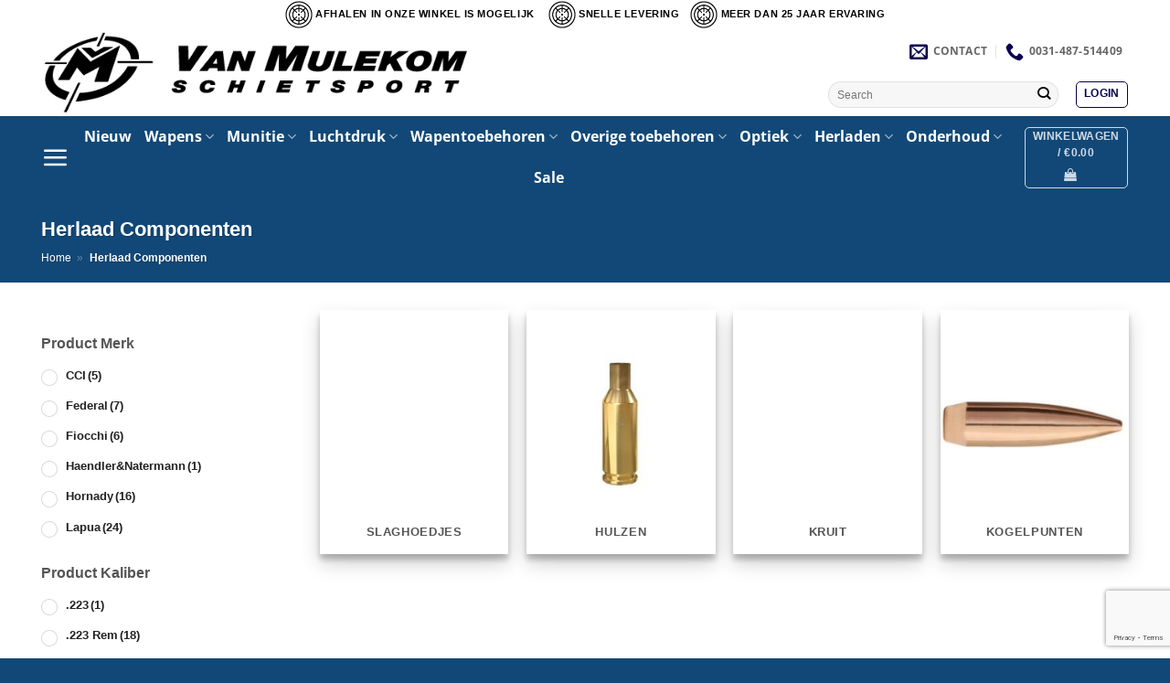

--- FILE ---
content_type: text/html; charset=UTF-8
request_url: https://www.vanmulekom.com/shop2017/product-categorie/herlaadcomponenten/
body_size: 56125
content:
<!DOCTYPE html>
<html lang="nl-NL" class="loading-site no-js bg-fill">
<head>
	<meta charset="UTF-8" />
	<link rel="profile" href="https://gmpg.org/xfn/11" />
	<link rel="pingback" href="https://www.vanmulekom.com/shop2017/xmlrpc.php" />

	<script>(function(html){html.className = html.className.replace(/\bno-js\b/,'js')})(document.documentElement);</script>
<meta name='robots' content='index, follow, max-image-preview:large, max-snippet:-1, max-video-preview:-1' />
	<style>img:is([sizes="auto" i], [sizes^="auto," i]) { contain-intrinsic-size: 3000px 1500px }</style>
	<meta name="viewport" content="width=device-width, initial-scale=1" />
	<!-- This site is optimized with the Yoast SEO Premium plugin v26.4 (Yoast SEO v26.4) - https://yoast.com/wordpress/plugins/seo/ -->
	<title>Herlaad Componenten Archieven &#8226; Van Mulekom Schietsport</title>
	<link rel="canonical" href="https://www.vanmulekom.com/shop2017/product-categorie/herlaadcomponenten/" />
	<link rel="next" href="https://www.vanmulekom.com/shop2017/product-categorie/herlaadcomponenten/page/2/" />
	<meta property="og:locale" content="nl_NL" />
	<meta property="og:type" content="article" />
	<meta property="og:title" content="Herlaad Componenten Archieven" />
	<meta property="og:url" content="https://www.vanmulekom.com/shop2017/product-categorie/herlaadcomponenten/" />
	<meta property="og:site_name" content="Van Mulekom Schietsport" />
	<meta property="og:image" content="https://www.vanmulekom.com/shop2017/wp-content/uploads/sierra1505.jpg" />
	<meta property="og:image:width" content="250" />
	<meta property="og:image:height" content="75" />
	<meta property="og:image:type" content="image/jpeg" />
	<meta name="twitter:card" content="summary_large_image" />
	<script type="application/ld+json" class="yoast-schema-graph">{"@context":"https://schema.org","@graph":[{"@type":"CollectionPage","@id":"https://www.vanmulekom.com/shop2017/product-categorie/herlaadcomponenten/","url":"https://www.vanmulekom.com/shop2017/product-categorie/herlaadcomponenten/","name":"Herlaad Componenten Archieven &#8226; Van Mulekom Schietsport","isPartOf":{"@id":"https://www.vanmulekom.com/shop2017/#website"},"primaryImageOfPage":{"@id":"https://www.vanmulekom.com/shop2017/product-categorie/herlaadcomponenten/#primaryimage"},"image":{"@id":"https://www.vanmulekom.com/shop2017/product-categorie/herlaadcomponenten/#primaryimage"},"thumbnailUrl":"https://www.vanmulekom.com/shop2017/wp-content/uploads/Sellier-Bellot-Small-Rifle.jpg","breadcrumb":{"@id":"https://www.vanmulekom.com/shop2017/product-categorie/herlaadcomponenten/#breadcrumb"},"inLanguage":"nl-NL"},{"@type":"ImageObject","inLanguage":"nl-NL","@id":"https://www.vanmulekom.com/shop2017/product-categorie/herlaadcomponenten/#primaryimage","url":"https://www.vanmulekom.com/shop2017/wp-content/uploads/Sellier-Bellot-Small-Rifle.jpg","contentUrl":"https://www.vanmulekom.com/shop2017/wp-content/uploads/Sellier-Bellot-Small-Rifle.jpg","width":680,"height":645,"caption":"Sellier & Bellot Small Rifle Primers"},{"@type":"BreadcrumbList","@id":"https://www.vanmulekom.com/shop2017/product-categorie/herlaadcomponenten/#breadcrumb","itemListElement":[{"@type":"ListItem","position":1,"name":"Home","item":"https://www.vanmulekom.com/shop2017/"},{"@type":"ListItem","position":2,"name":"Herlaad Componenten"}]},{"@type":"WebSite","@id":"https://www.vanmulekom.com/shop2017/#website","url":"https://www.vanmulekom.com/shop2017/","name":"Van Mulekom Schietsport","description":"","publisher":{"@id":"https://www.vanmulekom.com/shop2017/#organization"},"potentialAction":[{"@type":"SearchAction","target":{"@type":"EntryPoint","urlTemplate":"https://www.vanmulekom.com/shop2017/?s={search_term_string}"},"query-input":{"@type":"PropertyValueSpecification","valueRequired":true,"valueName":"search_term_string"}}],"inLanguage":"nl-NL"},{"@type":"Organization","@id":"https://www.vanmulekom.com/shop2017/#organization","name":"Van Mulekom Schietsport","url":"https://www.vanmulekom.com/shop2017/","logo":{"@type":"ImageObject","inLanguage":"nl-NL","@id":"https://www.vanmulekom.com/shop2017/#/schema/logo/image/","url":"https://www.vanmulekom.com/shop2017/wp-content/uploads/cropped-vM_Logo.png","contentUrl":"https://www.vanmulekom.com/shop2017/wp-content/uploads/cropped-vM_Logo.png","width":553,"height":113,"caption":"Van Mulekom Schietsport"},"image":{"@id":"https://www.vanmulekom.com/shop2017/#/schema/logo/image/"}}]}</script>
	<!-- / Yoast SEO Premium plugin. -->


<link rel='dns-prefetch' href='//www.googletagmanager.com' />
<link rel='prefetch' href='https://www.vanmulekom.com/shop2017/wp-content/themes/flatsome/assets/js/flatsome.js?ver=e2eddd6c228105dac048' />
<link rel='prefetch' href='https://www.vanmulekom.com/shop2017/wp-content/themes/flatsome/assets/js/chunk.slider.js?ver=3.20.2' />
<link rel='prefetch' href='https://www.vanmulekom.com/shop2017/wp-content/themes/flatsome/assets/js/chunk.popups.js?ver=3.20.2' />
<link rel='prefetch' href='https://www.vanmulekom.com/shop2017/wp-content/themes/flatsome/assets/js/chunk.tooltips.js?ver=3.20.2' />
<link rel='prefetch' href='https://www.vanmulekom.com/shop2017/wp-content/themes/flatsome/assets/js/woocommerce.js?ver=1c9be63d628ff7c3ff4c' />
<style id='wp-block-library-inline-css' type='text/css'>
:root{--wp-admin-theme-color:#007cba;--wp-admin-theme-color--rgb:0,124,186;--wp-admin-theme-color-darker-10:#006ba1;--wp-admin-theme-color-darker-10--rgb:0,107,161;--wp-admin-theme-color-darker-20:#005a87;--wp-admin-theme-color-darker-20--rgb:0,90,135;--wp-admin-border-width-focus:2px;--wp-block-synced-color:#7a00df;--wp-block-synced-color--rgb:122,0,223;--wp-bound-block-color:var(--wp-block-synced-color)}@media (min-resolution:192dpi){:root{--wp-admin-border-width-focus:1.5px}}.wp-element-button{cursor:pointer}:root{--wp--preset--font-size--normal:16px;--wp--preset--font-size--huge:42px}:root .has-very-light-gray-background-color{background-color:#eee}:root .has-very-dark-gray-background-color{background-color:#313131}:root .has-very-light-gray-color{color:#eee}:root .has-very-dark-gray-color{color:#313131}:root .has-vivid-green-cyan-to-vivid-cyan-blue-gradient-background{background:linear-gradient(135deg,#00d084,#0693e3)}:root .has-purple-crush-gradient-background{background:linear-gradient(135deg,#34e2e4,#4721fb 50%,#ab1dfe)}:root .has-hazy-dawn-gradient-background{background:linear-gradient(135deg,#faaca8,#dad0ec)}:root .has-subdued-olive-gradient-background{background:linear-gradient(135deg,#fafae1,#67a671)}:root .has-atomic-cream-gradient-background{background:linear-gradient(135deg,#fdd79a,#004a59)}:root .has-nightshade-gradient-background{background:linear-gradient(135deg,#330968,#31cdcf)}:root .has-midnight-gradient-background{background:linear-gradient(135deg,#020381,#2874fc)}.has-regular-font-size{font-size:1em}.has-larger-font-size{font-size:2.625em}.has-normal-font-size{font-size:var(--wp--preset--font-size--normal)}.has-huge-font-size{font-size:var(--wp--preset--font-size--huge)}.has-text-align-center{text-align:center}.has-text-align-left{text-align:left}.has-text-align-right{text-align:right}#end-resizable-editor-section{display:none}.aligncenter{clear:both}.items-justified-left{justify-content:flex-start}.items-justified-center{justify-content:center}.items-justified-right{justify-content:flex-end}.items-justified-space-between{justify-content:space-between}.screen-reader-text{border:0;clip-path:inset(50%);height:1px;margin:-1px;overflow:hidden;padding:0;position:absolute;width:1px;word-wrap:normal!important}.screen-reader-text:focus{background-color:#ddd;clip-path:none;color:#444;display:block;font-size:1em;height:auto;left:5px;line-height:normal;padding:15px 23px 14px;text-decoration:none;top:5px;width:auto;z-index:100000}html :where(.has-border-color){border-style:solid}html :where([style*=border-top-color]){border-top-style:solid}html :where([style*=border-right-color]){border-right-style:solid}html :where([style*=border-bottom-color]){border-bottom-style:solid}html :where([style*=border-left-color]){border-left-style:solid}html :where([style*=border-width]){border-style:solid}html :where([style*=border-top-width]){border-top-style:solid}html :where([style*=border-right-width]){border-right-style:solid}html :where([style*=border-bottom-width]){border-bottom-style:solid}html :where([style*=border-left-width]){border-left-style:solid}html :where(img[class*=wp-image-]){height:auto;max-width:100%}:where(figure){margin:0 0 1em}html :where(.is-position-sticky){--wp-admin--admin-bar--position-offset:var(--wp-admin--admin-bar--height,0px)}@media screen and (max-width:600px){html :where(.is-position-sticky){--wp-admin--admin-bar--position-offset:0px}}
</style>
<link rel='stylesheet' id='woof-css' href='https://www.vanmulekom.com/shop2017/wp-content/plugins/woocommerce-products-filter/css/front.css?ver=3.3.0' type='text/css' media='all' />
<style id='woof-inline-css' type='text/css'>

.woof_products_top_panel li span, .woof_products_top_panel2 li span{background: url(https://www.vanmulekom.com/shop2017/wp-content/plugins/woocommerce-products-filter/img/delete.png);background-size: 14px 14px;background-repeat: no-repeat;background-position: right;}
.woof_edit_view{
                    display: none;
                }

</style>
<link rel='stylesheet' id='chosen-drop-down-css' href='https://www.vanmulekom.com/shop2017/wp-content/plugins/woocommerce-products-filter/js/chosen/chosen.min.css?ver=3.3.0' type='text/css' media='all' />
<link rel='stylesheet' id='plainoverlay-css' href='https://www.vanmulekom.com/shop2017/wp-content/plugins/woocommerce-products-filter/css/plainoverlay.css?ver=3.3.0' type='text/css' media='all' />
<link rel='stylesheet' id='icheck-jquery-color-css' href='https://www.vanmulekom.com/shop2017/wp-content/plugins/woocommerce-products-filter/js/icheck/skins/minimal/blue.css?ver=3.3.0' type='text/css' media='all' />
<link rel='stylesheet' id='woof_by_text_html_items-css' href='https://www.vanmulekom.com/shop2017/wp-content/plugins/woocommerce-products-filter/ext/by_text/assets/css/front.css?ver=3.3.0' type='text/css' media='all' />
<link rel='stylesheet' id='woof_step_filter_html_items-css' href='https://www.vanmulekom.com/shop2017/wp-content/plugins/woocommerce-products-filter/ext/step_filer/css/step_filter.css?ver=3.3.0' type='text/css' media='all' />
<style id='woocommerce-inline-inline-css' type='text/css'>
.woocommerce form .form-row .required { visibility: visible; }
</style>
<link rel='stylesheet' id='woocommerce-pre-orders-main-css-css' href='https://www.vanmulekom.com/shop2017/wp-content/plugins/preorders-for-woocommerce-pro/media/css/main.css?ver=6.8.1' type='text/css' media='all' />
<link rel='stylesheet' id='yith-wcbr-css' href='https://www.vanmulekom.com/shop2017/wp-content/plugins/yith-woocommerce-brands-add-on-premium/assets/css/yith-wcbr.css?ver=6.8.1' type='text/css' media='all' />
<link rel='stylesheet' id='jquery-swiper-css' href='https://www.vanmulekom.com/shop2017/wp-content/plugins/yith-woocommerce-brands-add-on-premium/assets/css/swiper.css?ver=4.2.2' type='text/css' media='all' />
<link rel='stylesheet' id='select2-css' href='https://www.vanmulekom.com/shop2017/wp-content/plugins/woocommerce/assets/css/select2.css?ver=10.3.4' type='text/css' media='all' />
<link rel='stylesheet' id='yith-wcbr-shortcode-css' href='https://www.vanmulekom.com/shop2017/wp-content/plugins/yith-woocommerce-brands-add-on-premium/assets/css/yith-wcbr-shortcode.css?ver=6.8.1' type='text/css' media='all' />
<link rel='stylesheet' id='brands-styles-css' href='https://www.vanmulekom.com/shop2017/wp-content/plugins/woocommerce/assets/css/brands.css?ver=10.3.4' type='text/css' media='all' />
<link rel='stylesheet' id='mollie-applepaydirect-css' href='https://www.vanmulekom.com/shop2017/wp-content/plugins/mollie-payments-for-woocommerce/public/css/mollie-applepaydirect.min.css?ver=1762286451' type='text/css' media='screen' />
<link rel='stylesheet' id='flatsome-main-css' href='https://www.vanmulekom.com/shop2017/wp-content/themes/flatsome/assets/css/flatsome.css?ver=3.20.2' type='text/css' media='all' />
<style id='flatsome-main-inline-css' type='text/css'>
@font-face {
				font-family: "fl-icons";
				font-display: block;
				src: url(https://www.vanmulekom.com/shop2017/wp-content/themes/flatsome/assets/css/icons/fl-icons.eot?v=3.20.2);
				src:
					url(https://www.vanmulekom.com/shop2017/wp-content/themes/flatsome/assets/css/icons/fl-icons.eot#iefix?v=3.20.2) format("embedded-opentype"),
					url(https://www.vanmulekom.com/shop2017/wp-content/themes/flatsome/assets/css/icons/fl-icons.woff2?v=3.20.2) format("woff2"),
					url(https://www.vanmulekom.com/shop2017/wp-content/themes/flatsome/assets/css/icons/fl-icons.ttf?v=3.20.2) format("truetype"),
					url(https://www.vanmulekom.com/shop2017/wp-content/themes/flatsome/assets/css/icons/fl-icons.woff?v=3.20.2) format("woff"),
					url(https://www.vanmulekom.com/shop2017/wp-content/themes/flatsome/assets/css/icons/fl-icons.svg?v=3.20.2#fl-icons) format("svg");
			}
</style>
<link rel='stylesheet' id='flatsome-shop-css' href='https://www.vanmulekom.com/shop2017/wp-content/themes/flatsome/assets/css/flatsome-shop.css?ver=3.20.2' type='text/css' media='all' />
<link rel='stylesheet' id='flatsome-style-css' href='https://www.vanmulekom.com/shop2017/wp-content/themes/flatsome-child/style.css?ver=3.0' type='text/css' media='all' />
<script type="text/javascript">
            window._nslDOMReady = (function () {
                const executedCallbacks = new Set();
            
                return function (callback) {
                    /**
                    * Third parties might dispatch DOMContentLoaded events, so we need to ensure that we only run our callback once!
                    */
                    if (executedCallbacks.has(callback)) return;
            
                    const wrappedCallback = function () {
                        if (executedCallbacks.has(callback)) return;
                        executedCallbacks.add(callback);
                        callback();
                    };
            
                    if (document.readyState === "complete" || document.readyState === "interactive") {
                        wrappedCallback();
                    } else {
                        document.addEventListener("DOMContentLoaded", wrappedCallback);
                    }
                };
            })();
        </script><script type="text/javascript" id="woocommerce-google-analytics-integration-gtag-js-after">
/* <![CDATA[ */
/* Google Analytics for WooCommerce (gtag.js) */
					window.dataLayer = window.dataLayer || [];
					function gtag(){dataLayer.push(arguments);}
					// Set up default consent state.
					for ( const mode of [{"analytics_storage":"denied","ad_storage":"denied","ad_user_data":"denied","ad_personalization":"denied","region":["AT","BE","BG","HR","CY","CZ","DK","EE","FI","FR","DE","GR","HU","IS","IE","IT","LV","LI","LT","LU","MT","NL","NO","PL","PT","RO","SK","SI","ES","SE","GB","CH"]}] || [] ) {
						gtag( "consent", "default", { "wait_for_update": 500, ...mode } );
					}
					gtag("js", new Date());
					gtag("set", "developer_id.dOGY3NW", true);
					gtag("config", "G-NHYXS08QZ7", {"track_404":true,"allow_google_signals":true,"logged_in":false,"linker":{"domains":[],"allow_incoming":false},"custom_map":{"dimension1":"logged_in"}});
/* ]]> */
</script>
<script type="text/javascript" id="woof-husky-js-extra">
/* <![CDATA[ */
var woof_husky_txt = {"ajax_url":"https:\/\/www.vanmulekom.com\/shop2017\/wp-admin\/admin-ajax.php","plugin_uri":"https:\/\/www.vanmulekom.com\/shop2017\/wp-content\/plugins\/woocommerce-products-filter\/ext\/by_text\/","loader":"https:\/\/www.vanmulekom.com\/shop2017\/wp-content\/plugins\/woocommerce-products-filter\/ext\/by_text\/assets\/img\/ajax-loader.gif","not_found":"Nothing found!","prev":"Prev","next":"Volgende","site_link":"https:\/\/www.vanmulekom.com\/shop2017","default_data":{"placeholder":"","behavior":"title","search_by_full_word":"0","autocomplete":"0","how_to_open_links":"0","taxonomy_compatibility":"0","sku_compatibility":"0","custom_fields":"","search_desc_variant":"0","view_text_length":"10","min_symbols":"3","max_posts":"10","image":"","notes_for_customer":"","template":"","max_open_height":"300","page":0}};
/* ]]> */
</script>
<script type="text/javascript" src="https://www.vanmulekom.com/shop2017/wp-content/plugins/woocommerce-products-filter/ext/by_text/assets/js/husky.js?ver=3.3.0" id="woof-husky-js"></script>
<script type="text/javascript" src="https://www.vanmulekom.com/shop2017/wp-includes/js/jquery/jquery.min.js?ver=3.7.1" id="jquery-core-js"></script>
<script type="text/javascript" src="https://www.vanmulekom.com/shop2017/wp-includes/js/jquery/jquery-migrate.min.js?ver=3.4.1" id="jquery-migrate-js"></script>
<script type="text/javascript" src="https://www.vanmulekom.com/shop2017/wp-content/plugins/woocommerce/assets/js/jquery-blockui/jquery.blockUI.min.js?ver=2.7.0-wc.10.3.4" id="wc-jquery-blockui-js" data-wp-strategy="defer"></script>
<script type="text/javascript" src="https://www.vanmulekom.com/shop2017/wp-content/plugins/woocommerce/assets/js/js-cookie/js.cookie.min.js?ver=2.1.4-wc.10.3.4" id="wc-js-cookie-js" data-wp-strategy="defer"></script>
	<noscript><style>.woocommerce-product-gallery{ opacity: 1 !important; }</style></noscript>
	<style id="custom-css" type="text/css">:root {--primary-color: #000000;--fs-color-primary: #000000;--fs-color-secondary: #ffffff;--fs-color-success: #81d742;--fs-color-alert: #b20000;--fs-color-base: #000000;--fs-experimental-link-color: #000000;--fs-experimental-link-color-hover: #111;}.tooltipster-base {--tooltip-color: #fff;--tooltip-bg-color: #000;}.off-canvas-right .mfp-content, .off-canvas-left .mfp-content {--drawer-width: 300px;}.off-canvas .mfp-content.off-canvas-cart {--drawer-width: 360px;}html{background-color:#124877!important;}.container-width, .full-width .ubermenu-nav, .container, .row{max-width: 1220px}.row.row-collapse{max-width: 1190px}.row.row-small{max-width: 1212.5px}.row.row-large{max-width: 1250px}.header-main{height: 96px}#logo img{max-height: 96px}#logo{width:662px;}.header-bottom{min-height: 10px}.header-top{min-height: 31px}.transparent .header-main{height: 266px}.transparent #logo img{max-height: 266px}.has-transparent + .page-title:first-of-type,.has-transparent + #main > .page-title,.has-transparent + #main > div > .page-title,.has-transparent + #main .page-header-wrapper:first-of-type .page-title{padding-top: 346px;}.transparent .header-wrapper{background-color: #124877!important;}.transparent .top-divider{display: none;}.header.show-on-scroll,.stuck .header-main{height:70px!important}.stuck #logo img{max-height: 70px!important}.search-form{ width: 52%;}.header-bg-color {background-color: #ffffff}.header-bottom {background-color: #124877}.top-bar-nav > li > a{line-height: 16px }.header-main .nav > li > a{line-height: 46px }.header-wrapper:not(.stuck) .header-main .header-nav{margin-top: -17px }.stuck .header-main .nav > li > a{line-height: 50px }@media (max-width: 549px) {.header-main{height: 70px}#logo img{max-height: 70px}}.nav-dropdown{border-radius:3px}.nav-dropdown{font-size:101%}.header-top{background-color:#ffffff!important;}h1,h2,h3,h4,h5,h6,.heading-font{color: #555555;}body{font-size: 90%;}@media screen and (max-width: 549px){body{font-size: 80%;}}.nav > li > a {font-family: "Open Sans", sans-serif;}.mobile-sidebar-levels-2 .nav > li > ul > li > a {font-family: "Open Sans", sans-serif;}.nav > li > a,.mobile-sidebar-levels-2 .nav > li > ul > li > a {font-weight: 700;font-style: normal;}.alt-font{font-family: "Dancing Script", sans-serif;}.alt-font {font-weight: 400!important;font-style: normal!important;}.breadcrumbs{text-transform: none;}.header:not(.transparent) .header-bottom-nav.nav > li > a{color: #ffffff;}.header:not(.transparent) .header-bottom-nav.nav > li > a:hover,.header:not(.transparent) .header-bottom-nav.nav > li.active > a,.header:not(.transparent) .header-bottom-nav.nav > li.current > a,.header:not(.transparent) .header-bottom-nav.nav > li > a.active,.header:not(.transparent) .header-bottom-nav.nav > li > a.current{color: #ffffff;}.header-bottom-nav.nav-line-bottom > li > a:before,.header-bottom-nav.nav-line-grow > li > a:before,.header-bottom-nav.nav-line > li > a:before,.header-bottom-nav.nav-box > li > a:hover,.header-bottom-nav.nav-box > li.active > a,.header-bottom-nav.nav-pills > li > a:hover,.header-bottom-nav.nav-pills > li.active > a{color:#FFF!important;background-color: #ffffff;}.widget:where(:not(.widget_shopping_cart)) a{color: #ffffff;}.widget:where(:not(.widget_shopping_cart)) a:hover{color: #000000;}.widget .tagcloud a:hover{border-color: #000000; background-color: #000000;}.shop-page-title.featured-title .title-overlay{background-color: #124877;}.current .breadcrumb-step, [data-icon-label]:after, .button#place_order,.button.checkout,.checkout-button,.single_add_to_cart_button.button, .sticky-add-to-cart-select-options-button{background-color: #81d742!important }.badge-inner.on-sale{background-color: #ff0000}.price del, .product_list_widget del, del .woocommerce-Price-amount { color: #000000; }ins .woocommerce-Price-amount { color: #ff0000; }input[type='submit'], input[type="button"], button:not(.icon), .button:not(.icon){border-radius: 15px!important}@media screen and (min-width: 550px){.products .box-vertical .box-image{min-width: 247px!important;width: 247px!important;}}.header-main .social-icons,.header-main .cart-icon strong,.header-main .menu-title,.header-main .header-button > .button.is-outline,.header-main .nav > li > a > i:not(.icon-angle-down){color: #09004f!important;}.header-main .header-button > .button.is-outline,.header-main .cart-icon strong:after,.header-main .cart-icon strong{border-color: #09004f!important;}.header-main .header-button > .button:not(.is-outline){background-color: #09004f!important;}.header-main .current-dropdown .cart-icon strong,.header-main .header-button > .button:hover,.header-main .header-button > .button:hover i,.header-main .header-button > .button:hover span{color:#FFF!important;}.header-main .menu-title:hover,.header-main .social-icons a:hover,.header-main .header-button > .button.is-outline:hover,.header-main .nav > li > a:hover > i:not(.icon-angle-down){color: #09004f!important;}.header-main .current-dropdown .cart-icon strong,.header-main .header-button > .button:hover{background-color: #09004f!important;}.header-main .current-dropdown .cart-icon strong:after,.header-main .current-dropdown .cart-icon strong,.header-main .header-button > .button:hover{border-color: #09004f!important;}.footer-1{background-color: #ffffff}.footer-2{background-color: #124877}.absolute-footer, html{background-color: #124877}button[name='update_cart'] { display: none; }.nav-vertical-fly-out > li + li {border-top-width: 1px; border-top-style: solid;}/* Custom CSS */.box-image{display: table-cell;height: 250px;text-align: center;vertical-align: middle;}.box-image .out-of-stock-label {color: #333;font-weight: bold;text-transform: uppercase;/* position: absolute; */top: 40%;left: 0;right: 0;background: #fff;padding: 20px 0;background: rgba(255,255,255,0.9);text-align: center;opacity: .9;}.woocommerce-shipping-destination {display: none; }/* Custom CSS Tablet */@media (max-width: 849px){.box-image{display: table-cell;height: 250px;text-align: center;vertical-align: middle;}.woocommerce-shipping-destination {display: none; }}/* Custom CSS Mobile */@media (max-width: 549px){<p class="stock out-of-stock=”color: red;”>Uitverkocht</p><label class="shipping__list_label" for="shipping_method_0_flexible_shipping_single21">#label [for shipping__list_label for=shipping_method_0_flexible_shipping_single21]}.label-new.menu-item > a:after{content:"Nieuw";}.label-hot.menu-item > a:after{content:"Hot";}.label-sale.menu-item > a:after{content:"Aanbieding";}.label-popular.menu-item > a:after{content:"Populair";}</style>		<style type="text/css" id="wp-custom-css">
			.product-info p.stock {
    margin-bottom: 1em;
    line-height: 2;
    font-size: 15px;
    font-weight: bold;
    color: #FF0000;
}
.outofstock-badge {
    top: 0 !important;
    left: 0 !important;
    background-color: red !important;
}		</style>
		<style id="kirki-inline-styles">/* cyrillic-ext */
@font-face {
  font-family: 'Open Sans';
  font-style: normal;
  font-weight: 700;
  font-stretch: 100%;
  font-display: swap;
  src: url(https://www.vanmulekom.com/shop2017/wp-content/fonts/open-sans/memSYaGs126MiZpBA-UvWbX2vVnXBbObj2OVZyOOSr4dVJWUgsg-1x4taVIGxA.woff2) format('woff2');
  unicode-range: U+0460-052F, U+1C80-1C8A, U+20B4, U+2DE0-2DFF, U+A640-A69F, U+FE2E-FE2F;
}
/* cyrillic */
@font-face {
  font-family: 'Open Sans';
  font-style: normal;
  font-weight: 700;
  font-stretch: 100%;
  font-display: swap;
  src: url(https://www.vanmulekom.com/shop2017/wp-content/fonts/open-sans/memSYaGs126MiZpBA-UvWbX2vVnXBbObj2OVZyOOSr4dVJWUgsg-1x4kaVIGxA.woff2) format('woff2');
  unicode-range: U+0301, U+0400-045F, U+0490-0491, U+04B0-04B1, U+2116;
}
/* greek-ext */
@font-face {
  font-family: 'Open Sans';
  font-style: normal;
  font-weight: 700;
  font-stretch: 100%;
  font-display: swap;
  src: url(https://www.vanmulekom.com/shop2017/wp-content/fonts/open-sans/memSYaGs126MiZpBA-UvWbX2vVnXBbObj2OVZyOOSr4dVJWUgsg-1x4saVIGxA.woff2) format('woff2');
  unicode-range: U+1F00-1FFF;
}
/* greek */
@font-face {
  font-family: 'Open Sans';
  font-style: normal;
  font-weight: 700;
  font-stretch: 100%;
  font-display: swap;
  src: url(https://www.vanmulekom.com/shop2017/wp-content/fonts/open-sans/memSYaGs126MiZpBA-UvWbX2vVnXBbObj2OVZyOOSr4dVJWUgsg-1x4jaVIGxA.woff2) format('woff2');
  unicode-range: U+0370-0377, U+037A-037F, U+0384-038A, U+038C, U+038E-03A1, U+03A3-03FF;
}
/* hebrew */
@font-face {
  font-family: 'Open Sans';
  font-style: normal;
  font-weight: 700;
  font-stretch: 100%;
  font-display: swap;
  src: url(https://www.vanmulekom.com/shop2017/wp-content/fonts/open-sans/memSYaGs126MiZpBA-UvWbX2vVnXBbObj2OVZyOOSr4dVJWUgsg-1x4iaVIGxA.woff2) format('woff2');
  unicode-range: U+0307-0308, U+0590-05FF, U+200C-2010, U+20AA, U+25CC, U+FB1D-FB4F;
}
/* math */
@font-face {
  font-family: 'Open Sans';
  font-style: normal;
  font-weight: 700;
  font-stretch: 100%;
  font-display: swap;
  src: url(https://www.vanmulekom.com/shop2017/wp-content/fonts/open-sans/memSYaGs126MiZpBA-UvWbX2vVnXBbObj2OVZyOOSr4dVJWUgsg-1x5caVIGxA.woff2) format('woff2');
  unicode-range: U+0302-0303, U+0305, U+0307-0308, U+0310, U+0312, U+0315, U+031A, U+0326-0327, U+032C, U+032F-0330, U+0332-0333, U+0338, U+033A, U+0346, U+034D, U+0391-03A1, U+03A3-03A9, U+03B1-03C9, U+03D1, U+03D5-03D6, U+03F0-03F1, U+03F4-03F5, U+2016-2017, U+2034-2038, U+203C, U+2040, U+2043, U+2047, U+2050, U+2057, U+205F, U+2070-2071, U+2074-208E, U+2090-209C, U+20D0-20DC, U+20E1, U+20E5-20EF, U+2100-2112, U+2114-2115, U+2117-2121, U+2123-214F, U+2190, U+2192, U+2194-21AE, U+21B0-21E5, U+21F1-21F2, U+21F4-2211, U+2213-2214, U+2216-22FF, U+2308-230B, U+2310, U+2319, U+231C-2321, U+2336-237A, U+237C, U+2395, U+239B-23B7, U+23D0, U+23DC-23E1, U+2474-2475, U+25AF, U+25B3, U+25B7, U+25BD, U+25C1, U+25CA, U+25CC, U+25FB, U+266D-266F, U+27C0-27FF, U+2900-2AFF, U+2B0E-2B11, U+2B30-2B4C, U+2BFE, U+3030, U+FF5B, U+FF5D, U+1D400-1D7FF, U+1EE00-1EEFF;
}
/* symbols */
@font-face {
  font-family: 'Open Sans';
  font-style: normal;
  font-weight: 700;
  font-stretch: 100%;
  font-display: swap;
  src: url(https://www.vanmulekom.com/shop2017/wp-content/fonts/open-sans/memSYaGs126MiZpBA-UvWbX2vVnXBbObj2OVZyOOSr4dVJWUgsg-1x5OaVIGxA.woff2) format('woff2');
  unicode-range: U+0001-000C, U+000E-001F, U+007F-009F, U+20DD-20E0, U+20E2-20E4, U+2150-218F, U+2190, U+2192, U+2194-2199, U+21AF, U+21E6-21F0, U+21F3, U+2218-2219, U+2299, U+22C4-22C6, U+2300-243F, U+2440-244A, U+2460-24FF, U+25A0-27BF, U+2800-28FF, U+2921-2922, U+2981, U+29BF, U+29EB, U+2B00-2BFF, U+4DC0-4DFF, U+FFF9-FFFB, U+10140-1018E, U+10190-1019C, U+101A0, U+101D0-101FD, U+102E0-102FB, U+10E60-10E7E, U+1D2C0-1D2D3, U+1D2E0-1D37F, U+1F000-1F0FF, U+1F100-1F1AD, U+1F1E6-1F1FF, U+1F30D-1F30F, U+1F315, U+1F31C, U+1F31E, U+1F320-1F32C, U+1F336, U+1F378, U+1F37D, U+1F382, U+1F393-1F39F, U+1F3A7-1F3A8, U+1F3AC-1F3AF, U+1F3C2, U+1F3C4-1F3C6, U+1F3CA-1F3CE, U+1F3D4-1F3E0, U+1F3ED, U+1F3F1-1F3F3, U+1F3F5-1F3F7, U+1F408, U+1F415, U+1F41F, U+1F426, U+1F43F, U+1F441-1F442, U+1F444, U+1F446-1F449, U+1F44C-1F44E, U+1F453, U+1F46A, U+1F47D, U+1F4A3, U+1F4B0, U+1F4B3, U+1F4B9, U+1F4BB, U+1F4BF, U+1F4C8-1F4CB, U+1F4D6, U+1F4DA, U+1F4DF, U+1F4E3-1F4E6, U+1F4EA-1F4ED, U+1F4F7, U+1F4F9-1F4FB, U+1F4FD-1F4FE, U+1F503, U+1F507-1F50B, U+1F50D, U+1F512-1F513, U+1F53E-1F54A, U+1F54F-1F5FA, U+1F610, U+1F650-1F67F, U+1F687, U+1F68D, U+1F691, U+1F694, U+1F698, U+1F6AD, U+1F6B2, U+1F6B9-1F6BA, U+1F6BC, U+1F6C6-1F6CF, U+1F6D3-1F6D7, U+1F6E0-1F6EA, U+1F6F0-1F6F3, U+1F6F7-1F6FC, U+1F700-1F7FF, U+1F800-1F80B, U+1F810-1F847, U+1F850-1F859, U+1F860-1F887, U+1F890-1F8AD, U+1F8B0-1F8BB, U+1F8C0-1F8C1, U+1F900-1F90B, U+1F93B, U+1F946, U+1F984, U+1F996, U+1F9E9, U+1FA00-1FA6F, U+1FA70-1FA7C, U+1FA80-1FA89, U+1FA8F-1FAC6, U+1FACE-1FADC, U+1FADF-1FAE9, U+1FAF0-1FAF8, U+1FB00-1FBFF;
}
/* vietnamese */
@font-face {
  font-family: 'Open Sans';
  font-style: normal;
  font-weight: 700;
  font-stretch: 100%;
  font-display: swap;
  src: url(https://www.vanmulekom.com/shop2017/wp-content/fonts/open-sans/memSYaGs126MiZpBA-UvWbX2vVnXBbObj2OVZyOOSr4dVJWUgsg-1x4vaVIGxA.woff2) format('woff2');
  unicode-range: U+0102-0103, U+0110-0111, U+0128-0129, U+0168-0169, U+01A0-01A1, U+01AF-01B0, U+0300-0301, U+0303-0304, U+0308-0309, U+0323, U+0329, U+1EA0-1EF9, U+20AB;
}
/* latin-ext */
@font-face {
  font-family: 'Open Sans';
  font-style: normal;
  font-weight: 700;
  font-stretch: 100%;
  font-display: swap;
  src: url(https://www.vanmulekom.com/shop2017/wp-content/fonts/open-sans/memSYaGs126MiZpBA-UvWbX2vVnXBbObj2OVZyOOSr4dVJWUgsg-1x4uaVIGxA.woff2) format('woff2');
  unicode-range: U+0100-02BA, U+02BD-02C5, U+02C7-02CC, U+02CE-02D7, U+02DD-02FF, U+0304, U+0308, U+0329, U+1D00-1DBF, U+1E00-1E9F, U+1EF2-1EFF, U+2020, U+20A0-20AB, U+20AD-20C0, U+2113, U+2C60-2C7F, U+A720-A7FF;
}
/* latin */
@font-face {
  font-family: 'Open Sans';
  font-style: normal;
  font-weight: 700;
  font-stretch: 100%;
  font-display: swap;
  src: url(https://www.vanmulekom.com/shop2017/wp-content/fonts/open-sans/memSYaGs126MiZpBA-UvWbX2vVnXBbObj2OVZyOOSr4dVJWUgsg-1x4gaVI.woff2) format('woff2');
  unicode-range: U+0000-00FF, U+0131, U+0152-0153, U+02BB-02BC, U+02C6, U+02DA, U+02DC, U+0304, U+0308, U+0329, U+2000-206F, U+20AC, U+2122, U+2191, U+2193, U+2212, U+2215, U+FEFF, U+FFFD;
}/* vietnamese */
@font-face {
  font-family: 'Dancing Script';
  font-style: normal;
  font-weight: 400;
  font-display: swap;
  src: url(https://www.vanmulekom.com/shop2017/wp-content/fonts/dancing-script/If2cXTr6YS-zF4S-kcSWSVi_sxjsohD9F50Ruu7BMSo3Rep8ltA.woff2) format('woff2');
  unicode-range: U+0102-0103, U+0110-0111, U+0128-0129, U+0168-0169, U+01A0-01A1, U+01AF-01B0, U+0300-0301, U+0303-0304, U+0308-0309, U+0323, U+0329, U+1EA0-1EF9, U+20AB;
}
/* latin-ext */
@font-face {
  font-family: 'Dancing Script';
  font-style: normal;
  font-weight: 400;
  font-display: swap;
  src: url(https://www.vanmulekom.com/shop2017/wp-content/fonts/dancing-script/If2cXTr6YS-zF4S-kcSWSVi_sxjsohD9F50Ruu7BMSo3ROp8ltA.woff2) format('woff2');
  unicode-range: U+0100-02BA, U+02BD-02C5, U+02C7-02CC, U+02CE-02D7, U+02DD-02FF, U+0304, U+0308, U+0329, U+1D00-1DBF, U+1E00-1E9F, U+1EF2-1EFF, U+2020, U+20A0-20AB, U+20AD-20C0, U+2113, U+2C60-2C7F, U+A720-A7FF;
}
/* latin */
@font-face {
  font-family: 'Dancing Script';
  font-style: normal;
  font-weight: 400;
  font-display: swap;
  src: url(https://www.vanmulekom.com/shop2017/wp-content/fonts/dancing-script/If2cXTr6YS-zF4S-kcSWSVi_sxjsohD9F50Ruu7BMSo3Sup8.woff2) format('woff2');
  unicode-range: U+0000-00FF, U+0131, U+0152-0153, U+02BB-02BC, U+02C6, U+02DA, U+02DC, U+0304, U+0308, U+0329, U+2000-206F, U+20AC, U+2122, U+2191, U+2193, U+2212, U+2215, U+FEFF, U+FFFD;
}</style></head>

<body data-rsssl=1 class="archive tax-product_cat term-herlaadcomponenten term-604 wp-theme-flatsome wp-child-theme-flatsome-child theme-flatsome woocommerce woocommerce-page woocommerce-no-js full-width bg-fill box-shadow lightbox nav-dropdown-has-arrow nav-dropdown-has-shadow nav-dropdown-has-border">


<a class="skip-link screen-reader-text" href="#main">Ga naar inhoud</a>

<div id="wrapper">

	
	<header id="header" class="header ">
		<div class="header-wrapper">
			<div id="top-bar" class="header-top hide-for-sticky flex-has-center">
    <div class="flex-row container">
      <div class="flex-col hide-for-medium flex-left">
          <ul class="nav nav-left medium-nav-center nav-small  nav-divided nav-prompts-overlay">
                        </ul>
      </div>

      <div class="flex-col hide-for-medium flex-center">
          <ul class="nav nav-center nav-small  nav-divided nav-prompts-overlay">
              <li class="html custom html_nav_position_text_top"><img src="https://www.vanmulekom.com/shop2017/wp-content/uploads/2017/07/targets4-1.png" alt="some_text" style="width:30px;height30px;"><strong class="uppercase"> Afhalen in onze winkel is mogelijk</strong>
</strong>   
<img src="https://www.vanmulekom.com/shop2017/wp-content/uploads/2017/07/targets4-1.png" alt="some_text" style="width:30px;height30px;"><strong class="uppercase"> Snelle levering</strong> </strong>
   <img src="https://www.vanmulekom.com/shop2017/wp-content/uploads/2017/07/targets4-1.png" alt="some_text" style="width:30px;height30px;"><strong class="uppercase"> Meer dan 25 jaar ervaring</strong> </strong></li>          </ul>
      </div>

      <div class="flex-col hide-for-medium flex-right">
         <ul class="nav top-bar-nav nav-right nav-small  nav-divided nav-prompts-overlay">
              <li class="html custom html_topbar_left"><?php echo do_shortcode('[gtranslate]'); ?></li>          </ul>
      </div>

            <div class="flex-col show-for-medium flex-grow">
          <ul class="nav nav-center nav-small mobile-nav  nav-divided nav-prompts-overlay">
              <li class="html custom html_topbar_left"><?php echo do_shortcode('[gtranslate]'); ?></li>          </ul>
      </div>
      
    </div>
</div>
<div id="masthead" class="header-main hide-for-sticky">
      <div class="header-inner flex-row container logo-left medium-logo-center" role="navigation">

          <!-- Logo -->
          <div id="logo" class="flex-col logo">
            
<!-- Header logo -->
<a href="https://www.vanmulekom.com/shop2017/" title="Van Mulekom Schietsport" rel="home">
		<img width="553" height="113" src="https://www.vanmulekom.com/shop2017/wp-content/uploads/vM_Logo.png" class="header_logo header-logo" alt="Van Mulekom Schietsport"/><img  width="553" height="113" src="https://www.vanmulekom.com/shop2017/wp-content/uploads/vM_Logo.png" class="header-logo-dark" alt="Van Mulekom Schietsport"/></a>
<p class="logo-tagline"></p>          </div>

          <!-- Mobile Left Elements -->
          <div class="flex-col show-for-medium flex-left">
            <ul class="mobile-nav nav nav-left ">
              <li class="nav-icon has-icon">
			<a href="#" class="is-small" data-open="#main-menu" data-pos="left" data-bg="main-menu-overlay" role="button" aria-label="Menu" aria-controls="main-menu" aria-expanded="false" aria-haspopup="dialog" data-flatsome-role-button>
			<i class="icon-menu" aria-hidden="true"></i>					</a>
	</li>
            </ul>
          </div>

          <!-- Left Elements -->
          <div class="flex-col hide-for-medium flex-left
            flex-grow">
            <ul class="header-nav header-nav-main nav nav-left  nav-size-large" >
                          </ul>
          </div>

          <!-- Right Elements -->
          <div class="flex-col hide-for-medium flex-right">
            <ul class="header-nav header-nav-main nav nav-right  nav-size-large">
              <li class="header-contact-wrapper">
		<ul id="header-contact" class="nav medium-nav-center nav-divided nav-uppercase header-contact">
		
						<li>
			  <a href="mailto:info@vanmulekom.com" class="tooltip" title="info@vanmulekom.com">
				  <i class="icon-envelop" aria-hidden="true" style="font-size:20px;"></i>			       <span>
			       	Contact			       </span>
			  </a>
			</li>
			
			
						<li>
			  <a href="tel:0031-487-514409" class="tooltip" title="0031-487-514409">
			     <i class="icon-phone" aria-hidden="true" style="font-size:20px;"></i>			      <span>0031-487-514409</span>
			  </a>
			</li>
			
				</ul>
</li>
<li class="header-search-form search-form html relative has-icon">
	<div class="header-search-form-wrapper">
		<div class="searchform-wrapper ux-search-box relative form-flat is-normal"><form role="search" method="get" class="searchform" action="https://www.vanmulekom.com/shop2017/">
	<div class="flex-row relative">
						<div class="flex-col flex-grow">
			<label class="screen-reader-text" for="woocommerce-product-search-field-0">Zoeken naar:</label>
			<input type="search" id="woocommerce-product-search-field-0" class="search-field mb-0" placeholder="Search" value="" name="s" />
			<input type="hidden" name="post_type" value="product" />
					</div>
		<div class="flex-col">
			<button type="submit" value="Zoeken" class="ux-search-submit submit-button secondary button  icon mb-0" aria-label="Verzenden">
				<i class="icon-search" aria-hidden="true"></i>			</button>
		</div>
	</div>
	<div class="live-search-results text-left z-top"></div>
</form>
</div>	</div>
</li>

<li class="account-item has-icon">
<div class="header-button">
	<a href="https://www.vanmulekom.com/shop2017/my-account/" class="nav-top-link nav-top-not-logged-in icon button round is-outline is-small icon button round is-outline is-small" title="Login" role="button" data-open="#login-form-popup" aria-controls="login-form-popup" aria-expanded="false" aria-haspopup="dialog" data-flatsome-role-button>
					<span>
			Login			</span>
				</a>


</div>

</li>
            </ul>
          </div>

          <!-- Mobile Right Elements -->
          <div class="flex-col show-for-medium flex-right">
            <ul class="mobile-nav nav nav-right ">
              <li class="cart-item has-icon">

<div class="header-button">
		<a href="https://www.vanmulekom.com/shop2017/cart/" class="header-cart-link nav-top-link icon button round is-outline is-small off-canvas-toggle" title="Winkelwagen" aria-label="Bekijk winkelwagen" aria-expanded="false" aria-haspopup="dialog" role="button" data-open="#cart-popup" data-class="off-canvas-cart" data-pos="right" aria-controls="cart-popup" data-flatsome-role-button>

  	<i class="icon-shopping-bag" aria-hidden="true" data-icon-label="0"></i>  </a>
</div>

  <!-- Cart Sidebar Popup -->
  <div id="cart-popup" class="mfp-hide">
  <div class="cart-popup-inner inner-padding cart-popup-inner--sticky">
      <div class="cart-popup-title text-center">
          <span class="heading-font uppercase">Winkelwagen</span>
          <div class="is-divider"></div>
      </div>
	  <div class="widget_shopping_cart">
		  <div class="widget_shopping_cart_content">
			  

	<div class="ux-mini-cart-empty flex flex-row-col text-center pt pb">
				<div class="ux-mini-cart-empty-icon">
			<svg aria-hidden="true" xmlns="http://www.w3.org/2000/svg" viewBox="0 0 17 19" style="opacity:.1;height:80px;">
				<path d="M8.5 0C6.7 0 5.3 1.2 5.3 2.7v2H2.1c-.3 0-.6.3-.7.7L0 18.2c0 .4.2.8.6.8h15.7c.4 0 .7-.3.7-.7v-.1L15.6 5.4c0-.3-.3-.6-.7-.6h-3.2v-2c0-1.6-1.4-2.8-3.2-2.8zM6.7 2.7c0-.8.8-1.4 1.8-1.4s1.8.6 1.8 1.4v2H6.7v-2zm7.5 3.4 1.3 11.5h-14L2.8 6.1h2.5v1.4c0 .4.3.7.7.7.4 0 .7-.3.7-.7V6.1h3.5v1.4c0 .4.3.7.7.7s.7-.3.7-.7V6.1h2.6z" fill-rule="evenodd" clip-rule="evenodd" fill="currentColor"></path>
			</svg>
		</div>
				<p class="woocommerce-mini-cart__empty-message empty">Geen producten in de winkelwagen.</p>
					<p class="return-to-shop">
				<a class="button primary wc-backward" href="https://www.vanmulekom.com/shop2017/">
					Terug naar winkel				</a>
			</p>
				</div>


		  </div>
	  </div>
             <div class="cart-sidebar-content relative">Aan deze Webshop is geen voorraadbeheer gekoppeld, maar geeft enkel aan of iets op voorraad is.
Het kan zijn dat u meer besteld heeft dan daadwerkelijk op voorraad is. Voor actuele de voorraad kunt u contact met ons op nemen.</div>  </div>
  </div>

</li>
            </ul>
          </div>

      </div>

      </div>
<div id="wide-nav" class="header-bottom wide-nav hide-for-sticky nav-dark flex-has-center hide-for-medium">
    <div class="flex-row container">

                        <div class="flex-col hide-for-medium flex-left">
                <ul class="nav header-nav header-bottom-nav nav-left  nav-size-xlarge">
                    <li class="nav-icon has-icon">
			<a href="#" class="is-small" data-open="#main-menu" data-pos="left" data-bg="main-menu-overlay" role="button" aria-label="Menu" aria-controls="main-menu" aria-expanded="false" aria-haspopup="dialog" data-flatsome-role-button>
			<i class="icon-menu" aria-hidden="true"></i>					</a>
	</li>
                </ul>
            </div>
            
                        <div class="flex-col hide-for-medium flex-center">
                <ul class="nav header-nav header-bottom-nav nav-center  nav-size-xlarge">
                    <li id="menu-item-3157" class="menu-item menu-item-type-custom menu-item-object-custom menu-item-3157 menu-item-design-default"><a href="https://www.vanmulekom.com/shop2017/product-categorie/nieuw/" class="nav-top-link">Nieuw</a></li>
<li id="menu-item-3159" class="menu-item menu-item-type-custom menu-item-object-custom menu-item-has-children menu-item-3159 menu-item-design-default has-dropdown"><a href="https://www.vanmulekom.com/shop2017/product-categorie/wapens/" class="nav-top-link" aria-expanded="false" aria-haspopup="menu">Wapens<i class="icon-angle-down" aria-hidden="true"></i></a>
<ul class="sub-menu nav-dropdown nav-dropdown-simple">
	<li id="menu-item-29578" class="menu-item menu-item-type-taxonomy menu-item-object-product_cat menu-item-29578"><a href="https://www.vanmulekom.com/shop2017/product-categorie/wapens/pistolen/">Pistolen</a></li>
	<li id="menu-item-29576" class="menu-item menu-item-type-taxonomy menu-item-object-product_cat menu-item-29576"><a href="https://www.vanmulekom.com/shop2017/product-categorie/wapens/revolvers/">Revolvers</a></li>
	<li id="menu-item-29574" class="menu-item menu-item-type-taxonomy menu-item-object-product_cat menu-item-29574"><a href="https://www.vanmulekom.com/shop2017/product-categorie/wapens/geweren/">Geweren</a></li>
	<li id="menu-item-29577" class="menu-item menu-item-type-taxonomy menu-item-object-product_cat menu-item-29577"><a href="https://www.vanmulekom.com/shop2017/product-categorie/wapens/pistolen-gebruikt/">Pistolen Gebruikt</a></li>
	<li id="menu-item-29575" class="menu-item menu-item-type-taxonomy menu-item-object-product_cat menu-item-29575"><a href="https://www.vanmulekom.com/shop2017/product-categorie/wapens/revolvers-gebruikt/">Revolvers Gebruikt</a></li>
	<li id="menu-item-29573" class="menu-item menu-item-type-taxonomy menu-item-object-product_cat menu-item-29573"><a href="https://www.vanmulekom.com/shop2017/product-categorie/wapens/geweren-gebruikt/">Geweren Gebruikt</a></li>
	<li id="menu-item-29579" class="menu-item menu-item-type-taxonomy menu-item-object-product_cat menu-item-29579"><a href="https://www.vanmulekom.com/shop2017/product-categorie/wapens/wisselsets/">Wisselsets</a></li>
	<li id="menu-item-29580" class="menu-item menu-item-type-taxonomy menu-item-object-product_cat menu-item-29580"><a href="https://www.vanmulekom.com/shop2017/product-categorie/wapens/lilja-lopen/">Lilja lopen</a></li>
</ul>
</li>
<li id="menu-item-3156" class="menu-item menu-item-type-custom menu-item-object-custom menu-item-has-children menu-item-3156 menu-item-design-default has-dropdown"><a href="https://www.vanmulekom.com/shop2017/product-categorie/munitie/" class="nav-top-link" aria-expanded="false" aria-haspopup="menu">Munitie<i class="icon-angle-down" aria-hidden="true"></i></a>
<ul class="sub-menu nav-dropdown nav-dropdown-simple">
	<li id="menu-item-29583" class="menu-item menu-item-type-taxonomy menu-item-object-product_cat menu-item-29583"><a href="https://www.vanmulekom.com/shop2017/product-categorie/munitie/groot-kaliber-geweer/">Groot Kaliber Geweer</a></li>
	<li id="menu-item-29584" class="menu-item menu-item-type-taxonomy menu-item-object-product_cat menu-item-29584"><a href="https://www.vanmulekom.com/shop2017/product-categorie/munitie/groot-kaliber-pistool/">Groot Kaliber Pistool</a></li>
	<li id="menu-item-29585" class="menu-item menu-item-type-taxonomy menu-item-object-product_cat menu-item-29585"><a href="https://www.vanmulekom.com/shop2017/product-categorie/munitie/groot-kaliber-revolver/">Groot Kaliber Revolver</a></li>
	<li id="menu-item-29586" class="menu-item menu-item-type-taxonomy menu-item-object-product_cat menu-item-29586"><a href="https://www.vanmulekom.com/shop2017/product-categorie/munitie/klein-kaliber/">Klein Kaliber</a></li>
	<li id="menu-item-29587" class="menu-item menu-item-type-taxonomy menu-item-object-product_cat menu-item-29587"><a href="https://www.vanmulekom.com/shop2017/product-categorie/munitie/hagelmunitie/">Hagelmunitie</a></li>
	<li id="menu-item-29588" class="menu-item menu-item-type-taxonomy menu-item-object-product_cat menu-item-29588"><a href="https://www.vanmulekom.com/shop2017/product-categorie/munitie/kogelmunitie-jacht/">Kogelmunitie Jacht</a></li>
</ul>
</li>
<li id="menu-item-3155" class="menu-item menu-item-type-custom menu-item-object-custom menu-item-has-children menu-item-3155 menu-item-design-default has-dropdown"><a href="https://www.vanmulekom.com/shop2017/product-categorie/luchtdruk/" class="nav-top-link" aria-expanded="false" aria-haspopup="menu">Luchtdruk<i class="icon-angle-down" aria-hidden="true"></i></a>
<ul class="sub-menu nav-dropdown nav-dropdown-simple">
	<li id="menu-item-29571" class="menu-item menu-item-type-taxonomy menu-item-object-product_cat menu-item-29571"><a href="https://www.vanmulekom.com/shop2017/product-categorie/luchtdruk/luchtbuks-kopen/">Luchtdrukgeweren</a></li>
	<li id="menu-item-29572" class="menu-item menu-item-type-taxonomy menu-item-object-product_cat menu-item-29572"><a href="https://www.vanmulekom.com/shop2017/product-categorie/luchtdruk/luchtdrukpistolen/">Luchtdrukpistolen</a></li>
	<li id="menu-item-29570" class="menu-item menu-item-type-taxonomy menu-item-object-product_cat menu-item-29570"><a href="https://www.vanmulekom.com/shop2017/product-categorie/luchtdruk/luchtdruk-munitie/">Luchtdruk munitie</a></li>
	<li id="menu-item-30604" class="menu-item menu-item-type-taxonomy menu-item-object-product_cat menu-item-30604"><a href="https://www.vanmulekom.com/shop2017/product-categorie/luchtdruk/accessoires/">Accessoires</a></li>
</ul>
</li>
<li id="menu-item-3160" class="menu-item menu-item-type-custom menu-item-object-custom menu-item-has-children menu-item-3160 menu-item-design-default has-dropdown"><a href="https://www.vanmulekom.com/shop2017/product-categorie/wapentoebehoren/" class="nav-top-link" aria-expanded="false" aria-haspopup="menu">Wapentoebehoren<i class="icon-angle-down" aria-hidden="true"></i></a>
<ul class="sub-menu nav-dropdown nav-dropdown-simple">
	<li id="menu-item-31353" class="menu-item menu-item-type-taxonomy menu-item-object-product_cat menu-item-has-children menu-item-31353 nav-dropdown-col"><a href="https://www.vanmulekom.com/shop2017/product-categorie/wapentoebehoren/handvuurwapens-pistols/">Handvuurwapens/Pistols</a>
	<ul class="sub-menu nav-column nav-dropdown-simple">
		<li id="menu-item-29594" class="menu-item menu-item-type-taxonomy menu-item-object-product_cat menu-item-29594"><a href="https://www.vanmulekom.com/shop2017/product-categorie/wapentoebehoren/tandemkross/">Tandemkross</a></li>
		<li id="menu-item-29590" class="menu-item menu-item-type-taxonomy menu-item-object-product_cat menu-item-29590"><a href="https://www.vanmulekom.com/shop2017/product-categorie/wapentoebehoren/cajun-gun-works/">Cajun Gun Works</a></li>
		<li id="menu-item-29589" class="menu-item menu-item-type-taxonomy menu-item-object-product_cat menu-item-29589"><a href="https://www.vanmulekom.com/shop2017/product-categorie/wapentoebehoren/cheely-custom-gunworks/">Cheely Custom Gunworks</a></li>
		<li id="menu-item-29591" class="menu-item menu-item-type-taxonomy menu-item-object-product_cat menu-item-29591"><a href="https://www.vanmulekom.com/shop2017/product-categorie/wapentoebehoren/mbx-magazines/">MBX</a></li>
		<li id="menu-item-29602" class="menu-item menu-item-type-taxonomy menu-item-object-product_cat menu-item-29602"><a href="https://www.vanmulekom.com/shop2017/product-categorie/wapentoebehoren/zev/">ZEV</a></li>
		<li id="menu-item-29603" class="menu-item menu-item-type-taxonomy menu-item-object-product_cat menu-item-29603"><a href="https://www.vanmulekom.com/shop2017/product-categorie/wapentoebehoren/dawson-precision/">Dawson Precision</a></li>
		<li id="menu-item-29818" class="menu-item menu-item-type-taxonomy menu-item-object-product_cat menu-item-29818"><a href="https://www.vanmulekom.com/shop2017/product-categorie/wapentoebehoren/grips/">Grips</a></li>
		<li id="menu-item-32834" class="menu-item menu-item-type-taxonomy menu-item-object-product_cat menu-item-32834"><a href="https://www.vanmulekom.com/shop2017/product-categorie/wapentoebehoren/cz/">CZ</a></li>
		<li id="menu-item-29616" class="menu-item menu-item-type-taxonomy menu-item-object-product_cat menu-item-29616"><a href="https://www.vanmulekom.com/shop2017/product-categorie/wapentoebehoren/1911-2011/">1911/2011</a></li>
		<li id="menu-item-29604" class="menu-item menu-item-type-taxonomy menu-item-object-product_cat menu-item-29604"><a href="https://www.vanmulekom.com/shop2017/product-categorie/wapentoebehoren/veren/">Veren</a></li>
		<li id="menu-item-29613" class="menu-item menu-item-type-taxonomy menu-item-object-product_cat menu-item-29613"><a href="https://www.vanmulekom.com/shop2017/product-categorie/wapentoebehoren/glock/">Glock</a></li>
	</ul>
</li>
	<li id="menu-item-31354" class="menu-item menu-item-type-taxonomy menu-item-object-product_cat menu-item-has-children menu-item-31354 nav-dropdown-col"><a href="https://www.vanmulekom.com/shop2017/product-categorie/wapentoebehoren/geweren-rifles/">Geweren/Rifles</a>
	<ul class="sub-menu nav-column nav-dropdown-simple">
		<li id="menu-item-29592" class="menu-item menu-item-type-taxonomy menu-item-object-product_cat menu-item-29592"><a href="https://www.vanmulekom.com/shop2017/product-categorie/wapentoebehoren/mdt-geweerkolven/">MDT Riflestocks</a></li>
		<li id="menu-item-29593" class="menu-item menu-item-type-taxonomy menu-item-object-product_cat menu-item-29593"><a href="https://www.vanmulekom.com/shop2017/product-categorie/wapentoebehoren/grs-geweerkolven/">GRS Riflestocks</a></li>
		<li id="menu-item-29620" class="menu-item menu-item-type-taxonomy menu-item-object-product_cat menu-item-29620"><a href="https://www.vanmulekom.com/shop2017/product-categorie/wapentoebehoren/mondingsremmen/">Mondingsremmen</a></li>
		<li id="menu-item-29621" class="menu-item menu-item-type-taxonomy menu-item-object-product_cat menu-item-29621"><a href="https://www.vanmulekom.com/shop2017/product-categorie/wapentoebehoren/flimmerband/">Flimmerband</a></li>
		<li id="menu-item-29608" class="menu-item menu-item-type-taxonomy menu-item-object-product_cat menu-item-29608"><a href="https://www.vanmulekom.com/shop2017/product-categorie/wapentoebehoren/ak47/">AK47</a></li>
		<li id="menu-item-29610" class="menu-item menu-item-type-taxonomy menu-item-object-product_cat menu-item-29610"><a href="https://www.vanmulekom.com/shop2017/product-categorie/wapentoebehoren/ar15/">AR15</a></li>
	</ul>
</li>
	<li id="menu-item-31355" class="menu-item menu-item-type-taxonomy menu-item-object-product_cat menu-item-has-children menu-item-31355 nav-dropdown-col"><a href="https://www.vanmulekom.com/shop2017/product-categorie/wapentoebehoren/overige-wapentoebehoren/">Overige Wapentoebehoren</a>
	<ul class="sub-menu nav-column nav-dropdown-simple">
		<li id="menu-item-29605" class="menu-item menu-item-type-taxonomy menu-item-object-product_cat menu-item-29605"><a href="https://www.vanmulekom.com/shop2017/product-categorie/wapentoebehoren/magazijnen-en-adapters/">Magazijnen en Adapters</a></li>
		<li id="menu-item-29606" class="menu-item menu-item-type-taxonomy menu-item-object-product_cat menu-item-29606"><a href="https://www.vanmulekom.com/shop2017/product-categorie/wapentoebehoren/magazijnaccessoires-1/">Magazijnaccessoires</a></li>
	</ul>
</li>
</ul>
</li>
<li id="menu-item-3158" class="menu-item menu-item-type-custom menu-item-object-custom menu-item-has-children menu-item-3158 menu-item-design-default has-dropdown"><a href="https://www.vanmulekom.com/shop2017/product-categorie/overig-toebehoren/" class="nav-top-link" aria-expanded="false" aria-haspopup="menu">Overige toebehoren<i class="icon-angle-down" aria-hidden="true"></i></a>
<ul class="sub-menu nav-dropdown nav-dropdown-simple">
	<li id="menu-item-31050" class="menu-item menu-item-type-taxonomy menu-item-object-product_cat menu-item-has-children menu-item-31050 nav-dropdown-col"><a href="https://www.vanmulekom.com/shop2017/product-categorie/overig-toebehoren/bescherming/">Bescherming</a>
	<ul class="sub-menu nav-column nav-dropdown-simple">
		<li id="menu-item-29643" class="menu-item menu-item-type-taxonomy menu-item-object-product_cat menu-item-29643"><a href="https://www.vanmulekom.com/shop2017/product-categorie/overig-toebehoren/oogbescherming/">Oogbescherming</a></li>
		<li id="menu-item-29644" class="menu-item menu-item-type-taxonomy menu-item-object-product_cat menu-item-29644"><a href="https://www.vanmulekom.com/shop2017/product-categorie/overig-toebehoren/gehoorbescherming/">Gehoorbescherming</a></li>
	</ul>
</li>
	<li id="menu-item-31051" class="menu-item menu-item-type-taxonomy menu-item-object-product_cat menu-item-has-children menu-item-31051 nav-dropdown-col"><a href="https://www.vanmulekom.com/shop2017/product-categorie/overig-toebehoren/gereedschap-en-meten/">Gereedschap en meten</a>
	<ul class="sub-menu nav-column nav-dropdown-simple">
		<li id="menu-item-29651" class="menu-item menu-item-type-taxonomy menu-item-object-product_cat menu-item-29651"><a href="https://www.vanmulekom.com/shop2017/product-categorie/overig-toebehoren/snelheidsmeters-1/">Snelheidsmeters</a></li>
		<li id="menu-item-29633" class="menu-item menu-item-type-taxonomy menu-item-object-product_cat menu-item-29633"><a href="https://www.vanmulekom.com/shop2017/product-categorie/overig-toebehoren/targetize-meetapparaat/">Targetize meetapparaat</a></li>
		<li id="menu-item-29649" class="menu-item menu-item-type-taxonomy menu-item-object-product_cat menu-item-29649"><a href="https://www.vanmulekom.com/shop2017/product-categorie/overig-toebehoren/trekkerdrukmeters/">Trekkerdrukmeters</a></li>
	</ul>
</li>
	<li id="menu-item-31053" class="menu-item menu-item-type-taxonomy menu-item-object-product_cat menu-item-has-children menu-item-31053 nav-dropdown-col"><a href="https://www.vanmulekom.com/shop2017/product-categorie/overig-toebehoren/steunen-en-schietmatten/">Steunen en schietmatten</a>
	<ul class="sub-menu nav-column nav-dropdown-simple">
		<li id="menu-item-29635" class="menu-item menu-item-type-taxonomy menu-item-object-product_cat menu-item-29635"><a href="https://www.vanmulekom.com/shop2017/product-categorie/overig-toebehoren/geweersteunen/">Geweersteunen</a></li>
		<li id="menu-item-29645" class="menu-item menu-item-type-taxonomy menu-item-object-product_cat menu-item-29645"><a href="https://www.vanmulekom.com/shop2017/product-categorie/overig-toebehoren/bipod/">Bipod</a></li>
		<li id="menu-item-29640" class="menu-item menu-item-type-taxonomy menu-item-object-product_cat menu-item-29640"><a href="https://www.vanmulekom.com/shop2017/product-categorie/overig-toebehoren/schietmatten/">Schietmatten</a></li>
	</ul>
</li>
	<li id="menu-item-31052" class="menu-item menu-item-type-taxonomy menu-item-object-product_cat menu-item-has-children menu-item-31052 nav-dropdown-col"><a href="https://www.vanmulekom.com/shop2017/product-categorie/overig-toebehoren/transport-en-opbergen/">Transport en opbergen</a>
	<ul class="sub-menu nav-column nav-dropdown-simple">
		<li id="menu-item-29642" class="menu-item menu-item-type-taxonomy menu-item-object-product_cat menu-item-29642"><a href="https://www.vanmulekom.com/shop2017/product-categorie/overig-toebehoren/geweerkoffers-foudralen/">Geweerkoffers en foudralen</a></li>
		<li id="menu-item-29641" class="menu-item menu-item-type-taxonomy menu-item-object-product_cat menu-item-29641"><a href="https://www.vanmulekom.com/shop2017/product-categorie/overig-toebehoren/pistoolkoffers-foudralen/">Pistoolkoffers en foudralen</a></li>
	</ul>
</li>
	<li id="menu-item-31055" class="menu-item menu-item-type-taxonomy menu-item-object-product_cat menu-item-has-children menu-item-31055 nav-dropdown-col"><a href="https://www.vanmulekom.com/shop2017/product-categorie/overig-toebehoren/schijven-en-schotpleisters/">Schijven en schotpleisters</a>
	<ul class="sub-menu nav-column nav-dropdown-simple">
		<li id="menu-item-29647" class="menu-item menu-item-type-taxonomy menu-item-object-product_cat menu-item-29647"><a href="https://www.vanmulekom.com/shop2017/product-categorie/overig-toebehoren/schietkaarten/">Schietkaarten</a></li>
		<li id="menu-item-29638" class="menu-item menu-item-type-taxonomy menu-item-object-product_cat menu-item-29638"><a href="https://www.vanmulekom.com/shop2017/product-categorie/overig-toebehoren/schotpleisters/">Schotpleisters</a></li>
	</ul>
</li>
	<li id="menu-item-29427" class="menu-item menu-item-type-taxonomy menu-item-object-product_cat menu-item-has-children menu-item-29427 nav-dropdown-col"><a href="https://www.vanmulekom.com/shop2017/product-categorie/overig-toebehoren/ispc/">IPSC</a>
	<ul class="sub-menu nav-column nav-dropdown-simple">
		<li id="menu-item-29652" class="menu-item menu-item-type-taxonomy menu-item-object-product_cat menu-item-29652"><a href="https://www.vanmulekom.com/shop2017/product-categorie/overig-toebehoren/ispc/holsters/">Holsters</a></li>
		<li id="menu-item-29653" class="menu-item menu-item-type-taxonomy menu-item-object-product_cat menu-item-29653"><a href="https://www.vanmulekom.com/shop2017/product-categorie/overig-toebehoren/ispc/magazijntasjes/">Magazijntasjes</a></li>
		<li id="menu-item-29654" class="menu-item menu-item-type-taxonomy menu-item-object-product_cat menu-item-29654"><a href="https://www.vanmulekom.com/shop2017/product-categorie/overig-toebehoren/ispc/schietriemen/">Schietriemen</a></li>
		<li id="menu-item-29655" class="menu-item menu-item-type-taxonomy menu-item-object-product_cat menu-item-29655"><a href="https://www.vanmulekom.com/shop2017/product-categorie/overig-toebehoren/ispc/range-bags/">Range Bags</a></li>
		<li id="menu-item-29656" class="menu-item menu-item-type-taxonomy menu-item-object-product_cat menu-item-29656"><a href="https://www.vanmulekom.com/shop2017/product-categorie/overig-toebehoren/ispc/timers/">Timers</a></li>
	</ul>
</li>
	<li id="menu-item-31054" class="menu-item menu-item-type-taxonomy menu-item-object-product_cat menu-item-has-children menu-item-31054 nav-dropdown-col"><a href="https://www.vanmulekom.com/shop2017/product-categorie/overig-toebehoren/diversen/">Diversen</a>
	<ul class="sub-menu nav-column nav-dropdown-simple">
		<li id="menu-item-29634" class="menu-item menu-item-type-taxonomy menu-item-object-product_cat menu-item-29634"><a href="https://www.vanmulekom.com/shop2017/product-categorie/overig-toebehoren/chromietzand/">Chromietzand</a></li>
		<li id="menu-item-29637" class="menu-item menu-item-type-taxonomy menu-item-object-product_cat menu-item-29637"><a href="https://www.vanmulekom.com/shop2017/product-categorie/overig-toebehoren/blendes/">Blendes</a></li>
		<li id="menu-item-29639" class="menu-item menu-item-type-taxonomy menu-item-object-product_cat menu-item-29639"><a href="https://www.vanmulekom.com/shop2017/product-categorie/overig-toebehoren/magazijnladers/">Magazijnladers</a></li>
		<li id="menu-item-29648" class="menu-item menu-item-type-taxonomy menu-item-object-product_cat menu-item-29648"><a href="https://www.vanmulekom.com/shop2017/product-categorie/overig-toebehoren/riemen-en-riembeugels/">Riemen en riembeugels</a></li>
	</ul>
</li>
</ul>
</li>
<li id="menu-item-29428" class="menu-item menu-item-type-taxonomy menu-item-object-product_cat menu-item-has-children menu-item-29428 menu-item-design-default has-dropdown"><a href="https://www.vanmulekom.com/shop2017/product-categorie/optiek/" class="nav-top-link" aria-expanded="false" aria-haspopup="menu">Optiek<i class="icon-angle-down" aria-hidden="true"></i></a>
<ul class="sub-menu nav-dropdown nav-dropdown-simple">
	<li id="menu-item-29666" class="menu-item menu-item-type-taxonomy menu-item-object-product_cat menu-item-29666"><a href="https://www.vanmulekom.com/shop2017/product-categorie/optiek/richtkijkers/">Richtkijkers</a></li>
	<li id="menu-item-29667" class="menu-item menu-item-type-taxonomy menu-item-object-product_cat menu-item-29667"><a href="https://www.vanmulekom.com/shop2017/product-categorie/optiek/red-dot/">Red dot</a></li>
	<li id="menu-item-29660" class="menu-item menu-item-type-taxonomy menu-item-object-product_cat menu-item-29660"><a href="https://www.vanmulekom.com/shop2017/product-categorie/optiek/nachtzicht/">Nachtzicht</a></li>
	<li id="menu-item-29664" class="menu-item menu-item-type-taxonomy menu-item-object-product_cat menu-item-29664"><a href="https://www.vanmulekom.com/shop2017/product-categorie/optiek/egw-pistoolmontages/">Pistoolmontages</a></li>
	<li id="menu-item-29665" class="menu-item menu-item-type-taxonomy menu-item-object-product_cat menu-item-29665"><a href="https://www.vanmulekom.com/shop2017/product-categorie/optiek/geweermontages/">Geweermontages</a></li>
	<li id="menu-item-29669" class="menu-item menu-item-type-taxonomy menu-item-object-product_cat menu-item-29669"><a href="https://www.vanmulekom.com/shop2017/product-categorie/optiek/montageringen/">Montageringen</a></li>
	<li id="menu-item-29646" class="menu-item menu-item-type-taxonomy menu-item-object-product_cat menu-item-29646"><a href="https://www.vanmulekom.com/shop2017/product-categorie/overig-toebehoren/waterpas/">Waterpas</a></li>
	<li id="menu-item-29663" class="menu-item menu-item-type-taxonomy menu-item-object-product_cat menu-item-29663"><a href="https://www.vanmulekom.com/shop2017/product-categorie/optiek/lasers-lampen/">Lasers en Lampen</a></li>
	<li id="menu-item-29661" class="menu-item menu-item-type-taxonomy menu-item-object-product_cat menu-item-29661"><a href="https://www.vanmulekom.com/shop2017/product-categorie/optiek/optiek-lens-reiniger/">Optiek/Lens reiniger</a></li>
	<li id="menu-item-29662" class="menu-item menu-item-type-taxonomy menu-item-object-product_cat menu-item-29662"><a href="https://www.vanmulekom.com/shop2017/product-categorie/optiek/bore-sighter/">Bore Sighter</a></li>
	<li id="menu-item-29668" class="menu-item menu-item-type-taxonomy menu-item-object-product_cat menu-item-29668"><a href="https://www.vanmulekom.com/shop2017/product-categorie/optiek/c-more-toebehoren/">C-More toebehoren</a></li>
</ul>
</li>
<li id="menu-item-30666" class="menu-item menu-item-type-taxonomy menu-item-object-product_cat current-menu-ancestor current-menu-parent menu-item-has-children menu-item-30666 active menu-item-design-default has-dropdown"><a href="https://www.vanmulekom.com/shop2017/product-categorie/herlaadapparatuur/herladen/" class="nav-top-link" aria-expanded="false" aria-haspopup="menu">Herladen<i class="icon-angle-down" aria-hidden="true"></i></a>
<ul class="sub-menu nav-dropdown nav-dropdown-simple">
	<li id="menu-item-29430" class="menu-item menu-item-type-taxonomy menu-item-object-product_cat menu-item-has-children menu-item-29430 nav-dropdown-col"><a href="https://www.vanmulekom.com/shop2017/product-categorie/herlaadapparatuur/">Herlaad Apparatuur</a>
	<ul class="sub-menu nav-column nav-dropdown-simple">
		<li id="menu-item-29622" class="menu-item menu-item-type-taxonomy menu-item-object-product_cat menu-item-29622"><a href="https://www.vanmulekom.com/shop2017/product-categorie/herlaadapparatuur/daa-primer-pro/">DAA Primer-Pro</a></li>
		<li id="menu-item-29632" class="menu-item menu-item-type-taxonomy menu-item-object-product_cat menu-item-29632"><a href="https://www.vanmulekom.com/shop2017/product-categorie/herlaadapparatuur/mr-bulletfeeder/">Mr. Bulletfeeder</a></li>
		<li id="menu-item-29626" class="menu-item menu-item-type-taxonomy menu-item-object-product_cat menu-item-29626"><a href="https://www.vanmulekom.com/shop2017/product-categorie/herlaadapparatuur/herlaadpersen/">Herlaadpersen</a></li>
		<li id="menu-item-29627" class="menu-item menu-item-type-taxonomy menu-item-object-product_cat menu-item-29627"><a href="https://www.vanmulekom.com/shop2017/product-categorie/herlaadapparatuur/herlaadset/">Herlaadset</a></li>
		<li id="menu-item-29628" class="menu-item menu-item-type-taxonomy menu-item-object-product_cat menu-item-29628"><a href="https://www.vanmulekom.com/shop2017/product-categorie/herlaadapparatuur/hulsbewerking/">Hulsbewerking</a></li>
		<li id="menu-item-29630" class="menu-item menu-item-type-taxonomy menu-item-object-product_cat menu-item-29630"><a href="https://www.vanmulekom.com/shop2017/product-categorie/herlaadapparatuur/tumbler/">Tumbler/Separator</a></li>
		<li id="menu-item-29629" class="menu-item menu-item-type-taxonomy menu-item-object-product_cat menu-item-29629"><a href="https://www.vanmulekom.com/shop2017/product-categorie/herlaadapparatuur/kruitdosering/">Kruitdosering</a></li>
		<li id="menu-item-29631" class="menu-item menu-item-type-taxonomy menu-item-object-product_cat menu-item-29631"><a href="https://www.vanmulekom.com/shop2017/product-categorie/herlaadapparatuur/weegschalen/">Weegschalen</a></li>
		<li id="menu-item-29623" class="menu-item menu-item-type-taxonomy menu-item-object-product_cat menu-item-29623"><a href="https://www.vanmulekom.com/shop2017/product-categorie/herlaadapparatuur/herladen-herlaadapparatuur-die-sets-amp/">Die-sets</a></li>
		<li id="menu-item-30723" class="menu-item menu-item-type-taxonomy menu-item-object-product_cat menu-item-30723"><a href="https://www.vanmulekom.com/shop2017/product-categorie/herlaadapparatuur/shell-holders/">Shell Holders</a></li>
		<li id="menu-item-29625" class="menu-item menu-item-type-taxonomy menu-item-object-product_cat menu-item-29625"><a href="https://www.vanmulekom.com/shop2017/product-categorie/herlaadapparatuur/accessoires-1/">Accessoires</a></li>
		<li id="menu-item-29636" class="menu-item menu-item-type-taxonomy menu-item-object-product_cat menu-item-29636"><a href="https://www.vanmulekom.com/shop2017/product-categorie/overig-toebehoren/munitiedozen/">Munitiedozen</a></li>
	</ul>
</li>
	<li id="menu-item-29431" class="menu-item menu-item-type-taxonomy menu-item-object-product_cat current-menu-item menu-item-has-children menu-item-29431 active nav-dropdown-col"><a href="https://www.vanmulekom.com/shop2017/product-categorie/herlaadcomponenten/" aria-current="page">Herlaad Componenten</a>
	<ul class="sub-menu nav-column nav-dropdown-simple">
		<li id="menu-item-29674" class="menu-item menu-item-type-taxonomy menu-item-object-product_cat menu-item-29674"><a href="https://www.vanmulekom.com/shop2017/product-categorie/herlaadcomponenten/kogelpunten/">Kogelpunten</a></li>
		<li id="menu-item-29670" class="menu-item menu-item-type-taxonomy menu-item-object-product_cat menu-item-29670"><a href="https://www.vanmulekom.com/shop2017/product-categorie/herlaadcomponenten/slaghoedjes/">Slaghoedjes</a></li>
		<li id="menu-item-29671" class="menu-item menu-item-type-taxonomy menu-item-object-product_cat menu-item-29671"><a href="https://www.vanmulekom.com/shop2017/product-categorie/herlaadcomponenten/kruit/">Kruit</a></li>
		<li id="menu-item-29672" class="menu-item menu-item-type-taxonomy menu-item-object-product_cat menu-item-29672"><a href="https://www.vanmulekom.com/shop2017/product-categorie/herlaadcomponenten/hulzen/">Hulzen</a></li>
	</ul>
</li>
</ul>
</li>
<li id="menu-item-30070" class="menu-item menu-item-type-taxonomy menu-item-object-product_cat menu-item-has-children menu-item-30070 menu-item-design-default has-dropdown"><a href="https://www.vanmulekom.com/shop2017/product-categorie/onderhoud/" class="nav-top-link" aria-expanded="false" aria-haspopup="menu">Onderhoud<i class="icon-angle-down" aria-hidden="true"></i></a>
<ul class="sub-menu nav-dropdown nav-dropdown-simple">
	<li id="menu-item-30071" class="menu-item menu-item-type-taxonomy menu-item-object-product_cat menu-item-30071"><a href="https://www.vanmulekom.com/shop2017/product-categorie/onderhoud/overig-toebehoren-onderhoud-snap-capsdummys/">Snap Caps/Dummy&#8217;s</a></li>
	<li id="menu-item-30072" class="menu-item menu-item-type-taxonomy menu-item-object-product_cat menu-item-30072"><a href="https://www.vanmulekom.com/shop2017/product-categorie/onderhoud/poetsset/">Poetsset</a></li>
	<li id="menu-item-31155" class="menu-item menu-item-type-taxonomy menu-item-object-product_cat menu-item-31155"><a href="https://www.vanmulekom.com/shop2017/product-categorie/onderhoud/poetsstokken/">Poetsstokken</a></li>
	<li id="menu-item-31160" class="menu-item menu-item-type-taxonomy menu-item-object-product_cat menu-item-31160"><a href="https://www.vanmulekom.com/shop2017/product-categorie/onderhoud/poetsstok-adapters/">Poetsstok Adapters</a></li>
	<li id="menu-item-34024" class="menu-item menu-item-type-taxonomy menu-item-object-product_cat menu-item-34024"><a href="https://www.vanmulekom.com/shop2017/product-categorie/onderhoud/gunvise/">Gunvise</a></li>
	<li id="menu-item-30073" class="menu-item menu-item-type-taxonomy menu-item-object-product_cat menu-item-30073"><a href="https://www.vanmulekom.com/shop2017/product-categorie/onderhoud/borstels-en-patches/">Borstels en patches</a></li>
	<li id="menu-item-30074" class="menu-item menu-item-type-taxonomy menu-item-object-product_cat menu-item-30074"><a href="https://www.vanmulekom.com/shop2017/product-categorie/onderhoud/loopreiniger/">Loopreiniger</a></li>
	<li id="menu-item-30075" class="menu-item menu-item-type-taxonomy menu-item-object-product_cat menu-item-30075"><a href="https://www.vanmulekom.com/shop2017/product-categorie/onderhoud/blauwsel/">Blauwsel</a></li>
	<li id="menu-item-30076" class="menu-item menu-item-type-taxonomy menu-item-object-product_cat menu-item-30076"><a href="https://www.vanmulekom.com/shop2017/product-categorie/onderhoud/viltproppen/">Viltproppen</a></li>
	<li id="menu-item-30077" class="menu-item menu-item-type-taxonomy menu-item-object-product_cat menu-item-30077"><a href="https://www.vanmulekom.com/shop2017/product-categorie/onderhoud/olie-en-vetten/">Olie en vetten</a></li>
	<li id="menu-item-30078" class="menu-item menu-item-type-taxonomy menu-item-object-product_cat menu-item-30078"><a href="https://www.vanmulekom.com/shop2017/product-categorie/onderhoud/bore-snake/">Bore snake</a></li>
	<li id="menu-item-30079" class="menu-item menu-item-type-taxonomy menu-item-object-product_cat menu-item-30079"><a href="https://www.vanmulekom.com/shop2017/product-categorie/onderhoud/boreguide/">Boreguide</a></li>
</ul>
</li>
<li id="menu-item-30080" class="menu-item menu-item-type-taxonomy menu-item-object-product_cat menu-item-30080 menu-item-design-default"><a href="https://www.vanmulekom.com/shop2017/product-categorie/sale/" class="nav-top-link">Sale</a></li>
                </ul>
            </div>
            
                        <div class="flex-col hide-for-medium flex-right flex-grow">
              <ul class="nav header-nav header-bottom-nav nav-right  nav-size-xlarge">
                   <li class="cart-item has-icon has-dropdown">
<div class="header-button">
<a href="https://www.vanmulekom.com/shop2017/cart/" class="header-cart-link nav-top-link icon button round is-outline is-small" title="Winkelwagen" aria-label="Bekijk winkelwagen" aria-expanded="false" aria-haspopup="true" role="button" data-flatsome-role-button>

<span class="header-cart-title">
   Winkelwagen   /      <span class="cart-price"><span class="woocommerce-Price-amount amount"><bdi><span class="woocommerce-Price-currencySymbol">&euro;</span>0.00</bdi></span></span>
  </span>

    <i class="icon-shopping-bag" aria-hidden="true" data-icon-label="0"></i>  </a>
</div>
 <ul class="nav-dropdown nav-dropdown-simple">
    <li class="html widget_shopping_cart">
      <div class="widget_shopping_cart_content">
        

	<div class="ux-mini-cart-empty flex flex-row-col text-center pt pb">
				<div class="ux-mini-cart-empty-icon">
			<svg aria-hidden="true" xmlns="http://www.w3.org/2000/svg" viewBox="0 0 17 19" style="opacity:.1;height:80px;">
				<path d="M8.5 0C6.7 0 5.3 1.2 5.3 2.7v2H2.1c-.3 0-.6.3-.7.7L0 18.2c0 .4.2.8.6.8h15.7c.4 0 .7-.3.7-.7v-.1L15.6 5.4c0-.3-.3-.6-.7-.6h-3.2v-2c0-1.6-1.4-2.8-3.2-2.8zM6.7 2.7c0-.8.8-1.4 1.8-1.4s1.8.6 1.8 1.4v2H6.7v-2zm7.5 3.4 1.3 11.5h-14L2.8 6.1h2.5v1.4c0 .4.3.7.7.7.4 0 .7-.3.7-.7V6.1h3.5v1.4c0 .4.3.7.7.7s.7-.3.7-.7V6.1h2.6z" fill-rule="evenodd" clip-rule="evenodd" fill="currentColor"></path>
			</svg>
		</div>
				<p class="woocommerce-mini-cart__empty-message empty">Geen producten in de winkelwagen.</p>
					<p class="return-to-shop">
				<a class="button primary wc-backward" href="https://www.vanmulekom.com/shop2017/">
					Terug naar winkel				</a>
			</p>
				</div>


      </div>
    </li>
     </ul>

</li>
              </ul>
            </div>
            
            
    </div>
</div>

<div class="header-bg-container fill"><div class="header-bg-image fill"></div><div class="header-bg-color fill"></div></div>		</div>
	</header>

	<div class="shop-page-title category-page-title page-title featured-title dark ">

	<div class="page-title-bg fill">
		<div class="title-bg fill bg-fill" data-parallax-fade="true" data-parallax="-2" data-parallax-background data-parallax-container=".page-title"></div>
		<div class="title-overlay fill"></div>
	</div>

	<div class="page-title-inner flex-row  medium-flex-wrap container">
	  <div class="flex-col flex-grow medium-text-center">
	  	 	 		<h1 class="shop-page-title is-xlarge">Herlaad Componenten</h1>
		<div class="is-small">
	<nav id="breadcrumbs" class="yoast-breadcrumb breadcrumbs uppercase"><span><span><a href="https://www.vanmulekom.com/shop2017/">Home</a></span> <span class="divider">»</span> <span class="breadcrumb_last" aria-current="page"><strong>Herlaad Componenten</strong></span></span></nav></div>
<div class="category-filtering category-filter-row show-for-medium">
	<a href="#" data-open="#shop-sidebar" data-pos="left" class="filter-button uppercase plain" role="button" aria-controls="shop-sidebar" aria-expanded="false" aria-haspopup="dialog" data-visible-after="true" data-flatsome-role-button>
		<i class="icon-equalizer" aria-hidden="true"></i>		<strong>Filter</strong>
	</a>
	<div class="inline-block">
			</div>
</div>
	  </div>

	   <div class="flex-col medium-text-center  form-flat">
	  	 		   </div>

	</div>
</div>

	<main id="main" class="">
<div class="row category-page-row">

		<div class="col large-3 hide-for-medium ">
						<div id="shop-sidebar" class="sidebar-inner col-inner">
				<aside id="woof_widget-2" class="widget-odd widget-last widget-first widget-1 widget WOOF_Widget">        <div class="widget widget-woof">
            

            
            




            <div class="woof woof_sid woof_sid_widget " data-sid="widget" data-shortcode="woof sid=&#039;widget&#039; mobile_mode=&#039;0&#039; autosubmit=&#039;-1&#039; start_filtering_btn=&#039;0&#039; price_filter=&#039;0&#039; redirect=&#039;&#039; ajax_redraw=&#039;0&#039; btn_position=&#039;tb&#039; dynamic_recount=&#039;-1&#039; " data-redirect="" data-autosubmit="1" data-ajax-redraw="0">
                                
                <!--- here is possible to drop html code which is never redraws by AJAX ---->
                
                <div class="woof_redraw_zone" data-woof-ver="3.3.0">
                                        
                                                    <div class="woof_submit_search_form_container">
            
            
        </div>
        
                
                

                

                                
                        <div data-css-class="woof_container_pa_manufacturer" class="woof_container woof_container_radio woof_container_pa_manufacturer woof_container_2 woof_container_productmerk">
            <div class="woof_container_overlay_item"></div>
            <div class="woof_container_inner woof_container_inner_productmerk">
                                            <h4>
                            Product Merk                                                                                    </h4>
                            
                        <div class="woof_block_html_items woof_section_scrolled" style="max-height:200px; overflow-y: auto;">
                            

<ul class="woof_list woof_list_radio">
                                                                                                                                                                                                                                                                                <li class="woof_term_308 ">
                <input type="radio"  id="woof_308_696d03ae45951" class="woof_radio_term woof_radio_term_308" data-slug="15-cci" data-term-id="308" name="pa_manufacturer" value="308"  />
                <label class="woof_radio_label " for="woof_308_696d03ae45951">CCI<span class="woof_radio_count">(5)</span></label>

                <a href="#" data-name="pa_manufacturer" data-term-id="308" style="display: none;" class="woof_radio_term_reset   woof_radio_term_reset_308">
                    <img src="https://www.vanmulekom.com/shop2017/wp-content/plugins/woocommerce-products-filter/img/delete.png" height="12" width="12" alt="Verwijder" />
                </a>

                            <input type="hidden" value="CCI" data-anchor="woof_n_pa_manufacturer_15-cci" />

            </li>
                                                                                                                                                                                                            <li class="woof_term_382 ">
                <input type="radio"  id="woof_382_696d03ae548ef" class="woof_radio_term woof_radio_term_382" data-slug="39-federal" data-term-id="382" name="pa_manufacturer" value="382"  />
                <label class="woof_radio_label " for="woof_382_696d03ae548ef">Federal<span class="woof_radio_count">(7)</span></label>

                <a href="#" data-name="pa_manufacturer" data-term-id="382" style="display: none;" class="woof_radio_term_reset   woof_radio_term_reset_382">
                    <img src="https://www.vanmulekom.com/shop2017/wp-content/plugins/woocommerce-products-filter/img/delete.png" height="12" width="12" alt="Verwijder" />
                </a>

                            <input type="hidden" value="Federal" data-anchor="woof_n_pa_manufacturer_39-federal" />

            </li>
                                    <li class="woof_term_2538 ">
                <input type="radio"  id="woof_2538_696d03ae54cbf" class="woof_radio_term woof_radio_term_2538" data-slug="fiocchi" data-term-id="2538" name="pa_manufacturer" value="2538"  />
                <label class="woof_radio_label " for="woof_2538_696d03ae54cbf">Fiocchi<span class="woof_radio_count">(6)</span></label>

                <a href="#" data-name="pa_manufacturer" data-term-id="2538" style="display: none;" class="woof_radio_term_reset   woof_radio_term_reset_2538">
                    <img src="https://www.vanmulekom.com/shop2017/wp-content/plugins/woocommerce-products-filter/img/delete.png" height="12" width="12" alt="Verwijder" />
                </a>

                            <input type="hidden" value="Fiocchi" data-anchor="woof_n_pa_manufacturer_fiocchi" />

            </li>
                                                                                                                                                                                    <li class="woof_term_405 ">
                <input type="radio"  id="woof_405_696d03ae5794b" class="woof_radio_term woof_radio_term_405" data-slug="26-haendlernatermann" data-term-id="405" name="pa_manufacturer" value="405"  />
                <label class="woof_radio_label " for="woof_405_696d03ae5794b">Haendler&amp;Natermann<span class="woof_radio_count">(1)</span></label>

                <a href="#" data-name="pa_manufacturer" data-term-id="405" style="display: none;" class="woof_radio_term_reset   woof_radio_term_reset_405">
                    <img src="https://www.vanmulekom.com/shop2017/wp-content/plugins/woocommerce-products-filter/img/delete.png" height="12" width="12" alt="Verwijder" />
                </a>

                            <input type="hidden" value="Haendler&amp;Natermann" data-anchor="woof_n_pa_manufacturer_26-haendlernatermann" />

            </li>
                                                                                                                                    <li class="woof_term_448 ">
                <input type="radio"  id="woof_448_696d03ae59588" class="woof_radio_term woof_radio_term_448" data-slug="71-hornady" data-term-id="448" name="pa_manufacturer" value="448"  />
                <label class="woof_radio_label " for="woof_448_696d03ae59588">Hornady<span class="woof_radio_count">(16)</span></label>

                <a href="#" data-name="pa_manufacturer" data-term-id="448" style="display: none;" class="woof_radio_term_reset   woof_radio_term_reset_448">
                    <img src="https://www.vanmulekom.com/shop2017/wp-content/plugins/woocommerce-products-filter/img/delete.png" height="12" width="12" alt="Verwijder" />
                </a>

                            <input type="hidden" value="Hornady" data-anchor="woof_n_pa_manufacturer_71-hornady" />

            </li>
                                                                                                                                                <li class="woof_term_455 ">
                <input type="radio"  id="woof_455_696d03ae5b76c" class="woof_radio_term woof_radio_term_455" data-slug="38-lapua" data-term-id="455" name="pa_manufacturer" value="455"  />
                <label class="woof_radio_label " for="woof_455_696d03ae5b76c">Lapua<span class="woof_radio_count">(24)</span></label>

                <a href="#" data-name="pa_manufacturer" data-term-id="455" style="display: none;" class="woof_radio_term_reset   woof_radio_term_reset_455">
                    <img src="https://www.vanmulekom.com/shop2017/wp-content/plugins/woocommerce-products-filter/img/delete.png" height="12" width="12" alt="Verwijder" />
                </a>

                            <input type="hidden" value="Lapua" data-anchor="woof_n_pa_manufacturer_38-lapua" />

            </li>
                                                                        <li class="woof_term_321 ">
                <input type="radio"  id="woof_321_696d03ae5ca6a" class="woof_radio_term woof_radio_term_321" data-slug="54-los" data-term-id="321" name="pa_manufacturer" value="321"  />
                <label class="woof_radio_label " for="woof_321_696d03ae5ca6a">LOS<span class="woof_radio_count">(18)</span></label>

                <a href="#" data-name="pa_manufacturer" data-term-id="321" style="display: none;" class="woof_radio_term_reset   woof_radio_term_reset_321">
                    <img src="https://www.vanmulekom.com/shop2017/wp-content/plugins/woocommerce-products-filter/img/delete.png" height="12" width="12" alt="Verwijder" />
                </a>

                            <input type="hidden" value="LOS" data-anchor="woof_n_pa_manufacturer_54-los" />

            </li>
                                    <li class="woof_term_2137 ">
                <input type="radio"  id="woof_2137_696d03ae5cfda" class="woof_radio_term woof_radio_term_2137" data-slug="lovex" data-term-id="2137" name="pa_manufacturer" value="2137"  />
                <label class="woof_radio_label " for="woof_2137_696d03ae5cfda">Lovex<span class="woof_radio_count">(1)</span></label>

                <a href="#" data-name="pa_manufacturer" data-term-id="2137" style="display: none;" class="woof_radio_term_reset   woof_radio_term_reset_2137">
                    <img src="https://www.vanmulekom.com/shop2017/wp-content/plugins/woocommerce-products-filter/img/delete.png" height="12" width="12" alt="Verwijder" />
                </a>

                            <input type="hidden" value="Lovex" data-anchor="woof_n_pa_manufacturer_lovex" />

            </li>
                                                                                                                                                                                                                                    <li class="woof_term_362 ">
                <input type="radio"  id="woof_362_696d03ae6aca6" class="woof_radio_term woof_radio_term_362" data-slug="23-prvipartizan" data-term-id="362" name="pa_manufacturer" value="362"  />
                <label class="woof_radio_label " for="woof_362_696d03ae6aca6">Prvi Partizan<span class="woof_radio_count">(8)</span></label>

                <a href="#" data-name="pa_manufacturer" data-term-id="362" style="display: none;" class="woof_radio_term_reset   woof_radio_term_reset_362">
                    <img src="https://www.vanmulekom.com/shop2017/wp-content/plugins/woocommerce-products-filter/img/delete.png" height="12" width="12" alt="Verwijder" />
                </a>

                            <input type="hidden" value="Prvi Partizan" data-anchor="woof_n_pa_manufacturer_23-prvipartizan" />

            </li>
                                                            <li class="woof_term_3400 ">
                <input type="radio"  id="woof_3400_696d03ae6b68f" class="woof_radio_term woof_radio_term_3400" data-slug="reload-swiss" data-term-id="3400" name="pa_manufacturer" value="3400"  />
                <label class="woof_radio_label " for="woof_3400_696d03ae6b68f">Reload Swiss<span class="woof_radio_count">(3)</span></label>

                <a href="#" data-name="pa_manufacturer" data-term-id="3400" style="display: none;" class="woof_radio_term_reset   woof_radio_term_reset_3400">
                    <img src="https://www.vanmulekom.com/shop2017/wp-content/plugins/woocommerce-products-filter/img/delete.png" height="12" width="12" alt="Verwijder" />
                </a>

                            <input type="hidden" value="Reload Swiss" data-anchor="woof_n_pa_manufacturer_reload-swiss" />

            </li>
                                                                                                            <li class="woof_term_318 ">
                <input type="radio"  id="woof_318_696d03ae6cbf1" class="woof_radio_term woof_radio_term_318" data-slug="34-sellierbellot" data-term-id="318" name="pa_manufacturer" value="318"  />
                <label class="woof_radio_label " for="woof_318_696d03ae6cbf1">Sellier &amp; Bellot<span class="woof_radio_count">(3)</span></label>

                <a href="#" data-name="pa_manufacturer" data-term-id="318" style="display: none;" class="woof_radio_term_reset   woof_radio_term_reset_318">
                    <img src="https://www.vanmulekom.com/shop2017/wp-content/plugins/woocommerce-products-filter/img/delete.png" height="12" width="12" alt="Verwijder" />
                </a>

                            <input type="hidden" value="Sellier &amp; Bellot" data-anchor="woof_n_pa_manufacturer_34-sellierbellot" />

            </li>
                                                <li class="woof_term_346 ">
                <input type="radio"  id="woof_346_696d03ae6d2c6" class="woof_radio_term woof_radio_term_346" data-slug="35-sierra" data-term-id="346" name="pa_manufacturer" value="346"  />
                <label class="woof_radio_label " for="woof_346_696d03ae6d2c6">Sierra<span class="woof_radio_count">(12)</span></label>

                <a href="#" data-name="pa_manufacturer" data-term-id="346" style="display: none;" class="woof_radio_term_reset   woof_radio_term_reset_346">
                    <img src="https://www.vanmulekom.com/shop2017/wp-content/plugins/woocommerce-products-filter/img/delete.png" height="12" width="12" alt="Verwijder" />
                </a>

                            <input type="hidden" value="Sierra" data-anchor="woof_n_pa_manufacturer_35-sierra" />

            </li>
                                                                                                                                                                                                                                                            <li class="woof_term_363 ">
                <input type="radio"  id="woof_363_696d03ae70b96" class="woof_radio_term woof_radio_term_363" data-slug="30-vihtavuori" data-term-id="363" name="pa_manufacturer" value="363"  />
                <label class="woof_radio_label " for="woof_363_696d03ae70b96">Vihta Vuori<span class="woof_radio_count">(11)</span></label>

                <a href="#" data-name="pa_manufacturer" data-term-id="363" style="display: none;" class="woof_radio_term_reset   woof_radio_term_reset_363">
                    <img src="https://www.vanmulekom.com/shop2017/wp-content/plugins/woocommerce-products-filter/img/delete.png" height="12" width="12" alt="Verwijder" />
                </a>

                            <input type="hidden" value="Vihta Vuori" data-anchor="woof_n_pa_manufacturer_30-vihtavuori" />

            </li>
                                                                                                
        </ul>
            
                        </div>
                        
                <input type="hidden" name="woof_t_pa_manufacturer" value="Product Merk" /><!-- for red button search nav panel -->

            </div>
        </div>
                <div data-css-class="woof_container_pa_kaliber" class="woof_container woof_container_radio woof_container_pa_kaliber woof_container_3 woof_container_productkaliber">
            <div class="woof_container_overlay_item"></div>
            <div class="woof_container_inner woof_container_inner_productkaliber">
                                            <h4>
                            Product Kaliber                                                                                    </h4>
                            
                        <div class="woof_block_html_items woof_section_scrolled" style="max-height:200px; overflow-y: auto;">
                            

<ul class="woof_list woof_list_radio">
                                                                                                                                            <li class="woof_term_2958 ">
                <input type="radio"  id="woof_2958_696d03ae73e02" class="woof_radio_term woof_radio_term_2958" data-slug="223" data-term-id="2958" name="pa_kaliber" value="2958"  />
                <label class="woof_radio_label " for="woof_2958_696d03ae73e02">.223<span class="woof_radio_count">(1)</span></label>

                <a href="#" data-name="pa_kaliber" data-term-id="2958" style="display: none;" class="woof_radio_term_reset   woof_radio_term_reset_2958">
                    <img src="https://www.vanmulekom.com/shop2017/wp-content/plugins/woocommerce-products-filter/img/delete.png" height="12" width="12" alt="Verwijder" />
                </a>

                            <input type="hidden" value=".223" data-anchor="woof_n_pa_kaliber_223" />

            </li>
                                    <li class="woof_term_483 ">
                <input type="radio"  id="woof_483_696d03ae7420c" class="woof_radio_term woof_radio_term_483" data-slug="42-223rem" data-term-id="483" name="pa_kaliber" value="483"  />
                <label class="woof_radio_label " for="woof_483_696d03ae7420c">.223 Rem<span class="woof_radio_count">(18)</span></label>

                <a href="#" data-name="pa_kaliber" data-term-id="483" style="display: none;" class="woof_radio_term_reset   woof_radio_term_reset_483">
                    <img src="https://www.vanmulekom.com/shop2017/wp-content/plugins/woocommerce-products-filter/img/delete.png" height="12" width="12" alt="Verwijder" />
                </a>

                            <input type="hidden" value=".223 Rem" data-anchor="woof_n_pa_kaliber_42-223rem" />

            </li>
                                                                                                            <li class="woof_term_2755 ">
                <input type="radio"  id="woof_2755_696d03ae75802" class="woof_radio_term woof_radio_term_2755" data-slug="260-remington" data-term-id="2755" name="pa_kaliber" value="2755"  />
                <label class="woof_radio_label " for="woof_2755_696d03ae75802">.260 Remington<span class="woof_radio_count">(1)</span></label>

                <a href="#" data-name="pa_kaliber" data-term-id="2755" style="display: none;" class="woof_radio_term_reset   woof_radio_term_reset_2755">
                    <img src="https://www.vanmulekom.com/shop2017/wp-content/plugins/woocommerce-products-filter/img/delete.png" height="12" width="12" alt="Verwijder" />
                </a>

                            <input type="hidden" value=".260 Remington" data-anchor="woof_n_pa_kaliber_260-remington" />

            </li>
                                                            <li class="woof_term_505 ">
                <input type="radio"  id="woof_505_696d03ae76197" class="woof_radio_term woof_radio_term_505" data-slug="30-30m1" data-term-id="505" name="pa_kaliber" value="505"  />
                <label class="woof_radio_label " for="woof_505_696d03ae76197">.30 M1<span class="woof_radio_count">(2)</span></label>

                <a href="#" data-name="pa_kaliber" data-term-id="505" style="display: none;" class="woof_radio_term_reset   woof_radio_term_reset_505">
                    <img src="https://www.vanmulekom.com/shop2017/wp-content/plugins/woocommerce-products-filter/img/delete.png" height="12" width="12" alt="Verwijder" />
                </a>

                            <input type="hidden" value=".30 M1" data-anchor="woof_n_pa_kaliber_30-30m1" />

            </li>
                                                            <li class="woof_term_502 ">
                <input type="radio"  id="woof_502_696d03ae76af5" class="woof_radio_term woof_radio_term_502" data-slug="23-30-06springfield" data-term-id="502" name="pa_kaliber" value="502"  />
                <label class="woof_radio_label " for="woof_502_696d03ae76af5">.30-06 Springfield<span class="woof_radio_count">(1)</span></label>

                <a href="#" data-name="pa_kaliber" data-term-id="502" style="display: none;" class="woof_radio_term_reset   woof_radio_term_reset_502">
                    <img src="https://www.vanmulekom.com/shop2017/wp-content/plugins/woocommerce-products-filter/img/delete.png" height="12" width="12" alt="Verwijder" />
                </a>

                            <input type="hidden" value=".30-06 Springfield" data-anchor="woof_n_pa_kaliber_23-30-06springfield" />

            </li>
                                    <li class="woof_term_3320 ">
                <input type="radio"  id="woof_3320_696d03ae76e59" class="woof_radio_term woof_radio_term_3320" data-slug="300-winchester-magnum" data-term-id="3320" name="pa_kaliber" value="3320"  />
                <label class="woof_radio_label " for="woof_3320_696d03ae76e59">.300 Winchester Magnum<span class="woof_radio_count">(1)</span></label>

                <a href="#" data-name="pa_kaliber" data-term-id="3320" style="display: none;" class="woof_radio_term_reset   woof_radio_term_reset_3320">
                    <img src="https://www.vanmulekom.com/shop2017/wp-content/plugins/woocommerce-products-filter/img/delete.png" height="12" width="12" alt="Verwijder" />
                </a>

                            <input type="hidden" value=".300 Winchester Magnum" data-anchor="woof_n_pa_kaliber_300-winchester-magnum" />

            </li>
                                    <li class="woof_term_499 ">
                <input type="radio"  id="woof_499_696d03ae777ee" class="woof_radio_term woof_radio_term_499" data-slug="58-303britisch" data-term-id="499" name="pa_kaliber" value="499"  />
                <label class="woof_radio_label " for="woof_499_696d03ae777ee">.303 Britisch<span class="woof_radio_count">(1)</span></label>

                <a href="#" data-name="pa_kaliber" data-term-id="499" style="display: none;" class="woof_radio_term_reset   woof_radio_term_reset_499">
                    <img src="https://www.vanmulekom.com/shop2017/wp-content/plugins/woocommerce-products-filter/img/delete.png" height="12" width="12" alt="Verwijder" />
                </a>

                            <input type="hidden" value=".303 Britisch" data-anchor="woof_n_pa_kaliber_58-303britisch" />

            </li>
                                    <li class="woof_term_3152 ">
                <input type="radio"  id="woof_3152_696d03ae77bb0" class="woof_radio_term woof_radio_term_3152" data-slug="308" data-term-id="3152" name="pa_kaliber" value="3152"  />
                <label class="woof_radio_label " for="woof_3152_696d03ae77bb0">.308<span class="woof_radio_count">(12)</span></label>

                <a href="#" data-name="pa_kaliber" data-term-id="3152" style="display: none;" class="woof_radio_term_reset   woof_radio_term_reset_3152">
                    <img src="https://www.vanmulekom.com/shop2017/wp-content/plugins/woocommerce-products-filter/img/delete.png" height="12" width="12" alt="Verwijder" />
                </a>

                            <input type="hidden" value=".308" data-anchor="woof_n_pa_kaliber_308" />

            </li>
                                    <li class="woof_term_480 ">
                <input type="radio"  id="woof_480_696d03ae77f12" class="woof_radio_term woof_radio_term_480" data-slug="13-308win" data-term-id="480" name="pa_kaliber" value="480"  />
                <label class="woof_radio_label " for="woof_480_696d03ae77f12">.308 Win<span class="woof_radio_count">(2)</span></label>

                <a href="#" data-name="pa_kaliber" data-term-id="480" style="display: none;" class="woof_radio_term_reset   woof_radio_term_reset_480">
                    <img src="https://www.vanmulekom.com/shop2017/wp-content/plugins/woocommerce-products-filter/img/delete.png" height="12" width="12" alt="Verwijder" />
                </a>

                            <input type="hidden" value=".308 Win" data-anchor="woof_n_pa_kaliber_13-308win" />

            </li>
                                                                        <li class="woof_term_2298 ">
                <input type="radio"  id="woof_2298_696d03ae78b48" class="woof_radio_term woof_radio_term_2298" data-slug="357m-38sp" data-term-id="2298" name="pa_kaliber" value="2298"  />
                <label class="woof_radio_label " for="woof_2298_696d03ae78b48">.357M/.38SP<span class="woof_radio_count">(1)</span></label>

                <a href="#" data-name="pa_kaliber" data-term-id="2298" style="display: none;" class="woof_radio_term_reset   woof_radio_term_reset_2298">
                    <img src="https://www.vanmulekom.com/shop2017/wp-content/plugins/woocommerce-products-filter/img/delete.png" height="12" width="12" alt="Verwijder" />
                </a>

                            <input type="hidden" value=".357M/.38SP" data-anchor="woof_n_pa_kaliber_357m-38sp" />

            </li>
                                    <li class="woof_term_464 ">
                <input type="radio"  id="woof_464_696d03ae78e9f" class="woof_radio_term woof_radio_term_464" data-slug="13-38special" data-term-id="464" name="pa_kaliber" value="464"  />
                <label class="woof_radio_label " for="woof_464_696d03ae78e9f">.38 Special<span class="woof_radio_count">(1)</span></label>

                <a href="#" data-name="pa_kaliber" data-term-id="464" style="display: none;" class="woof_radio_term_reset   woof_radio_term_reset_464">
                    <img src="https://www.vanmulekom.com/shop2017/wp-content/plugins/woocommerce-products-filter/img/delete.png" height="12" width="12" alt="Verwijder" />
                </a>

                            <input type="hidden" value=".38 Special" data-anchor="woof_n_pa_kaliber_13-38special" />

            </li>
                                                <li class="woof_term_492 ">
                <input type="radio"  id="woof_492_696d03ae794e9" class="woof_radio_term woof_radio_term_492" data-slug="33-38357" data-term-id="492" name="pa_kaliber" value="492"  />
                <label class="woof_radio_label " for="woof_492_696d03ae794e9">.38/.357<span class="woof_radio_count">(3)</span></label>

                <a href="#" data-name="pa_kaliber" data-term-id="492" style="display: none;" class="woof_radio_term_reset   woof_radio_term_reset_492">
                    <img src="https://www.vanmulekom.com/shop2017/wp-content/plugins/woocommerce-products-filter/img/delete.png" height="12" width="12" alt="Verwijder" />
                </a>

                            <input type="hidden" value=".38/.357" data-anchor="woof_n_pa_kaliber_33-38357" />

            </li>
                                                <li class="woof_term_473 ">
                <input type="radio"  id="woof_473_696d03ae79b8f" class="woof_radio_term woof_radio_term_473" data-slug="32-40sw" data-term-id="473" name="pa_kaliber" value="473"  />
                <label class="woof_radio_label " for="woof_473_696d03ae79b8f">.40 S&amp;W<span class="woof_radio_count">(1)</span></label>

                <a href="#" data-name="pa_kaliber" data-term-id="473" style="display: none;" class="woof_radio_term_reset   woof_radio_term_reset_473">
                    <img src="https://www.vanmulekom.com/shop2017/wp-content/plugins/woocommerce-products-filter/img/delete.png" height="12" width="12" alt="Verwijder" />
                </a>

                            <input type="hidden" value=".40 S&amp;W" data-anchor="woof_n_pa_kaliber_32-40sw" />

            </li>
                                                            <li class="woof_term_478 ">
                <input type="radio"  id="woof_478_696d03ae7a504" class="woof_radio_term woof_radio_term_478" data-slug="26-44magnum" data-term-id="478" name="pa_kaliber" value="478"  />
                <label class="woof_radio_label " for="woof_478_696d03ae7a504">.44 Magnum<span class="woof_radio_count">(1)</span></label>

                <a href="#" data-name="pa_kaliber" data-term-id="478" style="display: none;" class="woof_radio_term_reset   woof_radio_term_reset_478">
                    <img src="https://www.vanmulekom.com/shop2017/wp-content/plugins/woocommerce-products-filter/img/delete.png" height="12" width="12" alt="Verwijder" />
                </a>

                            <input type="hidden" value=".44 Magnum" data-anchor="woof_n_pa_kaliber_26-44magnum" />

            </li>
                                                <li class="woof_term_476 ">
                <input type="radio"  id="woof_476_696d03ae7ab5d" class="woof_radio_term woof_radio_term_476" data-slug="25-45acp" data-term-id="476" name="pa_kaliber" value="476"  />
                <label class="woof_radio_label " for="woof_476_696d03ae7ab5d">.45 ACP<span class="woof_radio_count">(3)</span></label>

                <a href="#" data-name="pa_kaliber" data-term-id="476" style="display: none;" class="woof_radio_term_reset   woof_radio_term_reset_476">
                    <img src="https://www.vanmulekom.com/shop2017/wp-content/plugins/woocommerce-products-filter/img/delete.png" height="12" width="12" alt="Verwijder" />
                </a>

                            <input type="hidden" value=".45 ACP" data-anchor="woof_n_pa_kaliber_25-45acp" />

            </li>
                                                <li class="woof_term_3351 ">
                <input type="radio"  id="woof_3351_696d03ae7b1c2" class="woof_radio_term woof_radio_term_3351" data-slug="452" data-term-id="3351" name="pa_kaliber" value="3351"  />
                <label class="woof_radio_label " for="woof_3351_696d03ae7b1c2">.452<span class="woof_radio_count">(1)</span></label>

                <a href="#" data-name="pa_kaliber" data-term-id="3351" style="display: none;" class="woof_radio_term_reset   woof_radio_term_reset_3351">
                    <img src="https://www.vanmulekom.com/shop2017/wp-content/plugins/woocommerce-products-filter/img/delete.png" height="12" width="12" alt="Verwijder" />
                </a>

                            <input type="hidden" value=".452" data-anchor="woof_n_pa_kaliber_452" />

            </li>
                                                                                                                                                <li class="woof_term_472 ">
                <input type="radio"  id="woof_472_696d03ae7d019" class="woof_radio_term woof_radio_term_472" data-slug="79-6mm" data-term-id="472" name="pa_kaliber" value="472"  />
                <label class="woof_radio_label " for="woof_472_696d03ae7d019">6 mm<span class="woof_radio_count">(7)</span></label>

                <a href="#" data-name="pa_kaliber" data-term-id="472" style="display: none;" class="woof_radio_term_reset   woof_radio_term_reset_472">
                    <img src="https://www.vanmulekom.com/shop2017/wp-content/plugins/woocommerce-products-filter/img/delete.png" height="12" width="12" alt="Verwijder" />
                </a>

                            <input type="hidden" value="6 mm" data-anchor="woof_n_pa_kaliber_79-6mm" />

            </li>
                                    <li class="woof_term_497 ">
                <input type="radio"  id="woof_497_696d03ae7d3e2" class="woof_radio_term woof_radio_term_497" data-slug="22-6mmbr" data-term-id="497" name="pa_kaliber" value="497"  />
                <label class="woof_radio_label " for="woof_497_696d03ae7d3e2">6 mm BR<span class="woof_radio_count">(1)</span></label>

                <a href="#" data-name="pa_kaliber" data-term-id="497" style="display: none;" class="woof_radio_term_reset   woof_radio_term_reset_497">
                    <img src="https://www.vanmulekom.com/shop2017/wp-content/plugins/woocommerce-products-filter/img/delete.png" height="12" width="12" alt="Verwijder" />
                </a>

                            <input type="hidden" value="6 mm BR" data-anchor="woof_n_pa_kaliber_22-6mmbr" />

            </li>
                                    <li class="woof_term_2551 ">
                <input type="radio"  id="woof_2551_696d03ae7d772" class="woof_radio_term woof_radio_term_2551" data-slug="65-creedmoor" data-term-id="2551" name="pa_kaliber" value="2551"  />
                <label class="woof_radio_label " for="woof_2551_696d03ae7d772">6,5 Creedmoor<span class="woof_radio_count">(1)</span></label>

                <a href="#" data-name="pa_kaliber" data-term-id="2551" style="display: none;" class="woof_radio_term_reset   woof_radio_term_reset_2551">
                    <img src="https://www.vanmulekom.com/shop2017/wp-content/plugins/woocommerce-products-filter/img/delete.png" height="12" width="12" alt="Verwijder" />
                </a>

                            <input type="hidden" value="6,5 Creedmoor" data-anchor="woof_n_pa_kaliber_65-creedmoor" />

            </li>
                                                <li class="woof_term_493 ">
                <input type="radio"  id="woof_493_696d03ae7de5e" class="woof_radio_term woof_radio_term_493" data-slug="32-6_5x47lapua" data-term-id="493" name="pa_kaliber" value="493"  />
                <label class="woof_radio_label " for="woof_493_696d03ae7de5e">6,5 X 47 Lapua<span class="woof_radio_count">(1)</span></label>

                <a href="#" data-name="pa_kaliber" data-term-id="493" style="display: none;" class="woof_radio_term_reset   woof_radio_term_reset_493">
                    <img src="https://www.vanmulekom.com/shop2017/wp-content/plugins/woocommerce-products-filter/img/delete.png" height="12" width="12" alt="Verwijder" />
                </a>

                            <input type="hidden" value="6,5 X 47 Lapua" data-anchor="woof_n_pa_kaliber_32-6_5x47lapua" />

            </li>
                                    <li class="woof_term_490 ">
                <input type="radio"  id="woof_490_696d03ae7e40f" class="woof_radio_term woof_radio_term_490" data-slug="10-6_5x55schwedisch" data-term-id="490" name="pa_kaliber" value="490"  />
                <label class="woof_radio_label " for="woof_490_696d03ae7e40f">6,5 X 55 Schwedisch<span class="woof_radio_count">(1)</span></label>

                <a href="#" data-name="pa_kaliber" data-term-id="490" style="display: none;" class="woof_radio_term_reset   woof_radio_term_reset_490">
                    <img src="https://www.vanmulekom.com/shop2017/wp-content/plugins/woocommerce-products-filter/img/delete.png" height="12" width="12" alt="Verwijder" />
                </a>

                            <input type="hidden" value="6,5 X 55 Schwedisch" data-anchor="woof_n_pa_kaliber_10-6_5x55schwedisch" />

            </li>
                                                <li class="woof_term_3151 ">
                <input type="radio"  id="woof_3151_696d03ae7ecee" class="woof_radio_term woof_radio_term_3151" data-slug="6-5-mm-264" data-term-id="3151" name="pa_kaliber" value="3151"  />
                <label class="woof_radio_label " for="woof_3151_696d03ae7ecee">6.5 mm (.264)<span class="woof_radio_count">(6)</span></label>

                <a href="#" data-name="pa_kaliber" data-term-id="3151" style="display: none;" class="woof_radio_term_reset   woof_radio_term_reset_3151">
                    <img src="https://www.vanmulekom.com/shop2017/wp-content/plugins/woocommerce-products-filter/img/delete.png" height="12" width="12" alt="Verwijder" />
                </a>

                            <input type="hidden" value="6.5 mm (.264)" data-anchor="woof_n_pa_kaliber_6-5-mm-264" />

            </li>
                                                                                                                                    <li class="woof_term_506 ">
                <input type="radio"  id="woof_506_696d03ae80939" class="woof_radio_term woof_radio_term_506" data-slug="34-8mm" data-term-id="506" name="pa_kaliber" value="506"  />
                <label class="woof_radio_label " for="woof_506_696d03ae80939">8 mm<span class="woof_radio_count">(1)</span></label>

                <a href="#" data-name="pa_kaliber" data-term-id="506" style="display: none;" class="woof_radio_term_reset   woof_radio_term_reset_506">
                    <img src="https://www.vanmulekom.com/shop2017/wp-content/plugins/woocommerce-products-filter/img/delete.png" height="12" width="12" alt="Verwijder" />
                </a>

                            <input type="hidden" value="8 mm" data-anchor="woof_n_pa_kaliber_34-8mm" />

            </li>
                                                <li class="woof_term_489 ">
                <input type="radio"  id="woof_489_696d03ae80fed" class="woof_radio_term woof_radio_term_489" data-slug="20-9mm" data-term-id="489" name="pa_kaliber" value="489"  />
                <label class="woof_radio_label " for="woof_489_696d03ae80fed">9 mm<span class="woof_radio_count">(11)</span></label>

                <a href="#" data-name="pa_kaliber" data-term-id="489" style="display: none;" class="woof_radio_term_reset   woof_radio_term_reset_489">
                    <img src="https://www.vanmulekom.com/shop2017/wp-content/plugins/woocommerce-products-filter/img/delete.png" height="12" width="12" alt="Verwijder" />
                </a>

                            <input type="hidden" value="9 mm" data-anchor="woof_n_pa_kaliber_20-9mm" />

            </li>
                                                                                                
        </ul>
            
                        </div>
                        
                <input type="hidden" name="woof_t_pa_kaliber" value="Product Kaliber" /><!-- for red button search nav panel -->

            </div>
        </div>
                <div data-css-class="woof_container_pa_kogelgewicht" class="woof_container woof_container_radio woof_container_pa_kogelgewicht woof_container_4 woof_container_productkogelgewicht">
            <div class="woof_container_overlay_item"></div>
            <div class="woof_container_inner woof_container_inner_productkogelgewicht">
                                            <h4>
                            Product Kogelgewicht                                                                                    </h4>
                            
                        <div class="woof_block_html_items woof_section_scrolled" style="max-height:200px; overflow-y: auto;">
                            

<ul class="woof_list woof_list_radio">
                                            <li class="woof_term_3156 ">
                <input type="radio"  id="woof_3156_696d03ae82a71" class="woof_radio_term woof_radio_term_3156" data-slug="105-grain" data-term-id="3156" name="pa_kogelgewicht" value="3156"  />
                <label class="woof_radio_label " for="woof_3156_696d03ae82a71">105 Grain<span class="woof_radio_count">(2)</span></label>

                <a href="#" data-name="pa_kogelgewicht" data-term-id="3156" style="display: none;" class="woof_radio_term_reset   woof_radio_term_reset_3156">
                    <img src="https://www.vanmulekom.com/shop2017/wp-content/plugins/woocommerce-products-filter/img/delete.png" height="12" width="12" alt="Verwijder" />
                </a>

                            <input type="hidden" value="105 Grain" data-anchor="woof_n_pa_kogelgewicht_105-grain" />

            </li>
                                    <li class="woof_term_2829 ">
                <input type="radio"  id="woof_2829_696d03ae82e1c" class="woof_radio_term woof_radio_term_2829" data-slug="107-grain" data-term-id="2829" name="pa_kogelgewicht" value="2829"  />
                <label class="woof_radio_label " for="woof_2829_696d03ae82e1c">107 Grain<span class="woof_radio_count">(1)</span></label>

                <a href="#" data-name="pa_kogelgewicht" data-term-id="2829" style="display: none;" class="woof_radio_term_reset   woof_radio_term_reset_2829">
                    <img src="https://www.vanmulekom.com/shop2017/wp-content/plugins/woocommerce-products-filter/img/delete.png" height="12" width="12" alt="Verwijder" />
                </a>

                            <input type="hidden" value="107 Grain" data-anchor="woof_n_pa_kogelgewicht_107-grain" />

            </li>
                                    <li class="woof_term_2830 ">
                <input type="radio"  id="woof_2830_696d03ae832e4" class="woof_radio_term woof_radio_term_2830" data-slug="110-grain" data-term-id="2830" name="pa_kogelgewicht" value="2830"  />
                <label class="woof_radio_label " for="woof_2830_696d03ae832e4">110 Grain<span class="woof_radio_count">(2)</span></label>

                <a href="#" data-name="pa_kogelgewicht" data-term-id="2830" style="display: none;" class="woof_radio_term_reset   woof_radio_term_reset_2830">
                    <img src="https://www.vanmulekom.com/shop2017/wp-content/plugins/woocommerce-products-filter/img/delete.png" height="12" width="12" alt="Verwijder" />
                </a>

                            <input type="hidden" value="110 Grain" data-anchor="woof_n_pa_kogelgewicht_110-grain" />

            </li>
                                    <li class="woof_term_2803 ">
                <input type="radio"  id="woof_2803_696d03ae8364b" class="woof_radio_term woof_radio_term_2803" data-slug="115-grain" data-term-id="2803" name="pa_kogelgewicht" value="2803"  />
                <label class="woof_radio_label " for="woof_2803_696d03ae8364b">115 Grain<span class="woof_radio_count">(3)</span></label>

                <a href="#" data-name="pa_kogelgewicht" data-term-id="2803" style="display: none;" class="woof_radio_term_reset   woof_radio_term_reset_2803">
                    <img src="https://www.vanmulekom.com/shop2017/wp-content/plugins/woocommerce-products-filter/img/delete.png" height="12" width="12" alt="Verwijder" />
                </a>

                            <input type="hidden" value="115 Grain" data-anchor="woof_n_pa_kogelgewicht_115-grain" />

            </li>
                                    <li class="woof_term_2800 ">
                <input type="radio"  id="woof_2800_696d03ae839f4" class="woof_radio_term woof_radio_term_2800" data-slug="123-grain" data-term-id="2800" name="pa_kogelgewicht" value="2800"  />
                <label class="woof_radio_label " for="woof_2800_696d03ae839f4">123 Grain<span class="woof_radio_count">(3)</span></label>

                <a href="#" data-name="pa_kogelgewicht" data-term-id="2800" style="display: none;" class="woof_radio_term_reset   woof_radio_term_reset_2800">
                    <img src="https://www.vanmulekom.com/shop2017/wp-content/plugins/woocommerce-products-filter/img/delete.png" height="12" width="12" alt="Verwijder" />
                </a>

                            <input type="hidden" value="123 Grain" data-anchor="woof_n_pa_kogelgewicht_123-grain" />

            </li>
                                    <li class="woof_term_2815 ">
                <input type="radio"  id="woof_2815_696d03ae83d67" class="woof_radio_term woof_radio_term_2815" data-slug="124-grain" data-term-id="2815" name="pa_kogelgewicht" value="2815"  />
                <label class="woof_radio_label " for="woof_2815_696d03ae83d67">124 Grain<span class="woof_radio_count">(2)</span></label>

                <a href="#" data-name="pa_kogelgewicht" data-term-id="2815" style="display: none;" class="woof_radio_term_reset   woof_radio_term_reset_2815">
                    <img src="https://www.vanmulekom.com/shop2017/wp-content/plugins/woocommerce-products-filter/img/delete.png" height="12" width="12" alt="Verwijder" />
                </a>

                            <input type="hidden" value="124 Grain" data-anchor="woof_n_pa_kogelgewicht_124-grain" />

            </li>
                                    <li class="woof_term_2812 ">
                <input type="radio"  id="woof_2812_696d03ae840da" class="woof_radio_term woof_radio_term_2812" data-slug="139-grain" data-term-id="2812" name="pa_kogelgewicht" value="2812"  />
                <label class="woof_radio_label " for="woof_2812_696d03ae840da">139 Grain<span class="woof_radio_count">(2)</span></label>

                <a href="#" data-name="pa_kogelgewicht" data-term-id="2812" style="display: none;" class="woof_radio_term_reset   woof_radio_term_reset_2812">
                    <img src="https://www.vanmulekom.com/shop2017/wp-content/plugins/woocommerce-products-filter/img/delete.png" height="12" width="12" alt="Verwijder" />
                </a>

                            <input type="hidden" value="139 Grain" data-anchor="woof_n_pa_kogelgewicht_139-grain" />

            </li>
                                    <li class="woof_term_2793 ">
                <input type="radio"  id="woof_2793_696d03ae84443" class="woof_radio_term woof_radio_term_2793" data-slug="140-grain" data-term-id="2793" name="pa_kogelgewicht" value="2793"  />
                <label class="woof_radio_label " for="woof_2793_696d03ae84443">140 Grain<span class="woof_radio_count">(3)</span></label>

                <a href="#" data-name="pa_kogelgewicht" data-term-id="2793" style="display: none;" class="woof_radio_term_reset   woof_radio_term_reset_2793">
                    <img src="https://www.vanmulekom.com/shop2017/wp-content/plugins/woocommerce-products-filter/img/delete.png" height="12" width="12" alt="Verwijder" />
                </a>

                            <input type="hidden" value="140 Grain" data-anchor="woof_n_pa_kogelgewicht_140-grain" />

            </li>
                                    <li class="woof_term_2801 ">
                <input type="radio"  id="woof_2801_696d03ae847b0" class="woof_radio_term woof_radio_term_2801" data-slug="145-grain" data-term-id="2801" name="pa_kogelgewicht" value="2801"  />
                <label class="woof_radio_label " for="woof_2801_696d03ae847b0">145 Grain<span class="woof_radio_count">(3)</span></label>

                <a href="#" data-name="pa_kogelgewicht" data-term-id="2801" style="display: none;" class="woof_radio_term_reset   woof_radio_term_reset_2801">
                    <img src="https://www.vanmulekom.com/shop2017/wp-content/plugins/woocommerce-products-filter/img/delete.png" height="12" width="12" alt="Verwijder" />
                </a>

                            <input type="hidden" value="145 Grain" data-anchor="woof_n_pa_kogelgewicht_145-grain" />

            </li>
                                    <li class="woof_term_2797 ">
                <input type="radio"  id="woof_2797_696d03ae84b7c" class="woof_radio_term woof_radio_term_2797" data-slug="147-grain" data-term-id="2797" name="pa_kogelgewicht" value="2797"  />
                <label class="woof_radio_label " for="woof_2797_696d03ae84b7c">147 Grain<span class="woof_radio_count">(1)</span></label>

                <a href="#" data-name="pa_kogelgewicht" data-term-id="2797" style="display: none;" class="woof_radio_term_reset   woof_radio_term_reset_2797">
                    <img src="https://www.vanmulekom.com/shop2017/wp-content/plugins/woocommerce-products-filter/img/delete.png" height="12" width="12" alt="Verwijder" />
                </a>

                            <input type="hidden" value="147 Grain" data-anchor="woof_n_pa_kogelgewicht_147-grain" />

            </li>
                                    <li class="woof_term_2798 ">
                <input type="radio"  id="woof_2798_696d03ae84ee6" class="woof_radio_term woof_radio_term_2798" data-slug="148-grain" data-term-id="2798" name="pa_kogelgewicht" value="2798"  />
                <label class="woof_radio_label " for="woof_2798_696d03ae84ee6">148 Grain<span class="woof_radio_count">(1)</span></label>

                <a href="#" data-name="pa_kogelgewicht" data-term-id="2798" style="display: none;" class="woof_radio_term_reset   woof_radio_term_reset_2798">
                    <img src="https://www.vanmulekom.com/shop2017/wp-content/plugins/woocommerce-products-filter/img/delete.png" height="12" width="12" alt="Verwijder" />
                </a>

                            <input type="hidden" value="148 Grain" data-anchor="woof_n_pa_kogelgewicht_148-grain" />

            </li>
                                    <li class="woof_term_2818 ">
                <input type="radio"  id="woof_2818_696d03ae85251" class="woof_radio_term woof_radio_term_2818" data-slug="155-grain" data-term-id="2818" name="pa_kogelgewicht" value="2818"  />
                <label class="woof_radio_label " for="woof_2818_696d03ae85251">155 Grain<span class="woof_radio_count">(3)</span></label>

                <a href="#" data-name="pa_kogelgewicht" data-term-id="2818" style="display: none;" class="woof_radio_term_reset   woof_radio_term_reset_2818">
                    <img src="https://www.vanmulekom.com/shop2017/wp-content/plugins/woocommerce-products-filter/img/delete.png" height="12" width="12" alt="Verwijder" />
                </a>

                            <input type="hidden" value="155 Grain" data-anchor="woof_n_pa_kogelgewicht_155-grain" />

            </li>
                                    <li class="woof_term_2796 ">
                <input type="radio"  id="woof_2796_696d03ae855c0" class="woof_radio_term woof_radio_term_2796" data-slug="158-grain" data-term-id="2796" name="pa_kogelgewicht" value="2796"  />
                <label class="woof_radio_label " for="woof_2796_696d03ae855c0">158 Grain<span class="woof_radio_count">(4)</span></label>

                <a href="#" data-name="pa_kogelgewicht" data-term-id="2796" style="display: none;" class="woof_radio_term_reset   woof_radio_term_reset_2796">
                    <img src="https://www.vanmulekom.com/shop2017/wp-content/plugins/woocommerce-products-filter/img/delete.png" height="12" width="12" alt="Verwijder" />
                </a>

                            <input type="hidden" value="158 Grain" data-anchor="woof_n_pa_kogelgewicht_158-grain" />

            </li>
                                    <li class="woof_term_2816 ">
                <input type="radio"  id="woof_2816_696d03ae8592c" class="woof_radio_term woof_radio_term_2816" data-slug="167-grain" data-term-id="2816" name="pa_kogelgewicht" value="2816"  />
                <label class="woof_radio_label " for="woof_2816_696d03ae8592c">167 Grain<span class="woof_radio_count">(2)</span></label>

                <a href="#" data-name="pa_kogelgewicht" data-term-id="2816" style="display: none;" class="woof_radio_term_reset   woof_radio_term_reset_2816">
                    <img src="https://www.vanmulekom.com/shop2017/wp-content/plugins/woocommerce-products-filter/img/delete.png" height="12" width="12" alt="Verwijder" />
                </a>

                            <input type="hidden" value="167 Grain" data-anchor="woof_n_pa_kogelgewicht_167-grain" />

            </li>
                                    <li class="woof_term_2806 ">
                <input type="radio"  id="woof_2806_696d03ae85c96" class="woof_radio_term woof_radio_term_2806" data-slug="168-grain" data-term-id="2806" name="pa_kogelgewicht" value="2806"  />
                <label class="woof_radio_label " for="woof_2806_696d03ae85c96">168 Grain<span class="woof_radio_count">(3)</span></label>

                <a href="#" data-name="pa_kogelgewicht" data-term-id="2806" style="display: none;" class="woof_radio_term_reset   woof_radio_term_reset_2806">
                    <img src="https://www.vanmulekom.com/shop2017/wp-content/plugins/woocommerce-products-filter/img/delete.png" height="12" width="12" alt="Verwijder" />
                </a>

                            <input type="hidden" value="168 Grain" data-anchor="woof_n_pa_kogelgewicht_168-grain" />

            </li>
                                    <li class="woof_term_2811 ">
                <input type="radio"  id="woof_2811_696d03ae8601a" class="woof_radio_term woof_radio_term_2811" data-slug="174-grain" data-term-id="2811" name="pa_kogelgewicht" value="2811"  />
                <label class="woof_radio_label " for="woof_2811_696d03ae8601a">174 Grain<span class="woof_radio_count">(1)</span></label>

                <a href="#" data-name="pa_kogelgewicht" data-term-id="2811" style="display: none;" class="woof_radio_term_reset   woof_radio_term_reset_2811">
                    <img src="https://www.vanmulekom.com/shop2017/wp-content/plugins/woocommerce-products-filter/img/delete.png" height="12" width="12" alt="Verwijder" />
                </a>

                            <input type="hidden" value="174 Grain" data-anchor="woof_n_pa_kogelgewicht_174-grain" />

            </li>
                                    <li class="woof_term_3148 ">
                <input type="radio"  id="woof_3148_696d03ae863d7" class="woof_radio_term woof_radio_term_3148" data-slug="175-grain" data-term-id="3148" name="pa_kogelgewicht" value="3148"  />
                <label class="woof_radio_label " for="woof_3148_696d03ae863d7">175 Grain<span class="woof_radio_count">(2)</span></label>

                <a href="#" data-name="pa_kogelgewicht" data-term-id="3148" style="display: none;" class="woof_radio_term_reset   woof_radio_term_reset_3148">
                    <img src="https://www.vanmulekom.com/shop2017/wp-content/plugins/woocommerce-products-filter/img/delete.png" height="12" width="12" alt="Verwijder" />
                </a>

                            <input type="hidden" value="175 Grain" data-anchor="woof_n_pa_kogelgewicht_175-grain" />

            </li>
                                    <li class="woof_term_2804 ">
                <input type="radio"  id="woof_2804_696d03ae8677e" class="woof_radio_term woof_radio_term_2804" data-slug="180-grain" data-term-id="2804" name="pa_kogelgewicht" value="2804"  />
                <label class="woof_radio_label " for="woof_2804_696d03ae8677e">180 Grain<span class="woof_radio_count">(1)</span></label>

                <a href="#" data-name="pa_kogelgewicht" data-term-id="2804" style="display: none;" class="woof_radio_term_reset   woof_radio_term_reset_2804">
                    <img src="https://www.vanmulekom.com/shop2017/wp-content/plugins/woocommerce-products-filter/img/delete.png" height="12" width="12" alt="Verwijder" />
                </a>

                            <input type="hidden" value="180 Grain" data-anchor="woof_n_pa_kogelgewicht_180-grain" />

            </li>
                                    <li class="woof_term_2813 ">
                <input type="radio"  id="woof_2813_696d03ae86b57" class="woof_radio_term woof_radio_term_2813" data-slug="198-grain" data-term-id="2813" name="pa_kogelgewicht" value="2813"  />
                <label class="woof_radio_label " for="woof_2813_696d03ae86b57">198 Grain<span class="woof_radio_count">(1)</span></label>

                <a href="#" data-name="pa_kogelgewicht" data-term-id="2813" style="display: none;" class="woof_radio_term_reset   woof_radio_term_reset_2813">
                    <img src="https://www.vanmulekom.com/shop2017/wp-content/plugins/woocommerce-products-filter/img/delete.png" height="12" width="12" alt="Verwijder" />
                </a>

                            <input type="hidden" value="198 Grain" data-anchor="woof_n_pa_kogelgewicht_198-grain" />

            </li>
                                    <li class="woof_term_2802 ">
                <input type="radio"  id="woof_2802_696d03ae86eba" class="woof_radio_term woof_radio_term_2802" data-slug="200-grain" data-term-id="2802" name="pa_kogelgewicht" value="2802"  />
                <label class="woof_radio_label " for="woof_2802_696d03ae86eba">200 Grain<span class="woof_radio_count">(1)</span></label>

                <a href="#" data-name="pa_kogelgewicht" data-term-id="2802" style="display: none;" class="woof_radio_term_reset   woof_radio_term_reset_2802">
                    <img src="https://www.vanmulekom.com/shop2017/wp-content/plugins/woocommerce-products-filter/img/delete.png" height="12" width="12" alt="Verwijder" />
                </a>

                            <input type="hidden" value="200 Grain" data-anchor="woof_n_pa_kogelgewicht_200-grain" />

            </li>
                                    <li class="woof_term_2819 ">
                <input type="radio"  id="woof_2819_696d03ae87b2f" class="woof_radio_term woof_radio_term_2819" data-slug="220-grain" data-term-id="2819" name="pa_kogelgewicht" value="2819"  />
                <label class="woof_radio_label " for="woof_2819_696d03ae87b2f">220 Grain<span class="woof_radio_count">(1)</span></label>

                <a href="#" data-name="pa_kogelgewicht" data-term-id="2819" style="display: none;" class="woof_radio_term_reset   woof_radio_term_reset_2819">
                    <img src="https://www.vanmulekom.com/shop2017/wp-content/plugins/woocommerce-products-filter/img/delete.png" height="12" width="12" alt="Verwijder" />
                </a>

                            <input type="hidden" value="220 Grain" data-anchor="woof_n_pa_kogelgewicht_220-grain" />

            </li>
                                    <li class="woof_term_2795 ">
                <input type="radio"  id="woof_2795_696d03ae87ea8" class="woof_radio_term woof_radio_term_2795" data-slug="230-grain" data-term-id="2795" name="pa_kogelgewicht" value="2795"  />
                <label class="woof_radio_label " for="woof_2795_696d03ae87ea8">230 Grain<span class="woof_radio_count">(2)</span></label>

                <a href="#" data-name="pa_kogelgewicht" data-term-id="2795" style="display: none;" class="woof_radio_term_reset   woof_radio_term_reset_2795">
                    <img src="https://www.vanmulekom.com/shop2017/wp-content/plugins/woocommerce-products-filter/img/delete.png" height="12" width="12" alt="Verwijder" />
                </a>

                            <input type="hidden" value="230 Grain" data-anchor="woof_n_pa_kogelgewicht_230-grain" />

            </li>
                                    <li class="woof_term_2805 ">
                <input type="radio"  id="woof_2805_696d03ae88230" class="woof_radio_term woof_radio_term_2805" data-slug="240-grain" data-term-id="2805" name="pa_kogelgewicht" value="2805"  />
                <label class="woof_radio_label " for="woof_2805_696d03ae88230">240 Grain<span class="woof_radio_count">(1)</span></label>

                <a href="#" data-name="pa_kogelgewicht" data-term-id="2805" style="display: none;" class="woof_radio_term_reset   woof_radio_term_reset_2805">
                    <img src="https://www.vanmulekom.com/shop2017/wp-content/plugins/woocommerce-products-filter/img/delete.png" height="12" width="12" alt="Verwijder" />
                </a>

                            <input type="hidden" value="240 Grain" data-anchor="woof_n_pa_kogelgewicht_240-grain" />

            </li>
                                    <li class="woof_term_3352 ">
                <input type="radio"  id="woof_3352_696d03ae88594" class="woof_radio_term woof_radio_term_3352" data-slug="300-grain" data-term-id="3352" name="pa_kogelgewicht" value="3352"  />
                <label class="woof_radio_label " for="woof_3352_696d03ae88594">300 Grain<span class="woof_radio_count">(1)</span></label>

                <a href="#" data-name="pa_kogelgewicht" data-term-id="3352" style="display: none;" class="woof_radio_term_reset   woof_radio_term_reset_3352">
                    <img src="https://www.vanmulekom.com/shop2017/wp-content/plugins/woocommerce-products-filter/img/delete.png" height="12" width="12" alt="Verwijder" />
                </a>

                            <input type="hidden" value="300 Grain" data-anchor="woof_n_pa_kogelgewicht_300-grain" />

            </li>
                                    <li class="woof_term_3331 ">
                <input type="radio"  id="woof_3331_696d03ae88962" class="woof_radio_term woof_radio_term_3331" data-slug="50-grain" data-term-id="3331" name="pa_kogelgewicht" value="3331"  />
                <label class="woof_radio_label " for="woof_3331_696d03ae88962">50 Grain<span class="woof_radio_count">(1)</span></label>

                <a href="#" data-name="pa_kogelgewicht" data-term-id="3331" style="display: none;" class="woof_radio_term_reset   woof_radio_term_reset_3331">
                    <img src="https://www.vanmulekom.com/shop2017/wp-content/plugins/woocommerce-products-filter/img/delete.png" height="12" width="12" alt="Verwijder" />
                </a>

                            <input type="hidden" value="50 Grain" data-anchor="woof_n_pa_kogelgewicht_50-grain" />

            </li>
                                    <li class="woof_term_2822 ">
                <input type="radio"  id="woof_2822_696d03ae88cd6" class="woof_radio_term woof_radio_term_2822" data-slug="52-grain" data-term-id="2822" name="pa_kogelgewicht" value="2822"  />
                <label class="woof_radio_label " for="woof_2822_696d03ae88cd6">52 Grain<span class="woof_radio_count">(2)</span></label>

                <a href="#" data-name="pa_kogelgewicht" data-term-id="2822" style="display: none;" class="woof_radio_term_reset   woof_radio_term_reset_2822">
                    <img src="https://www.vanmulekom.com/shop2017/wp-content/plugins/woocommerce-products-filter/img/delete.png" height="12" width="12" alt="Verwijder" />
                </a>

                            <input type="hidden" value="52 Grain" data-anchor="woof_n_pa_kogelgewicht_52-grain" />

            </li>
                                    <li class="woof_term_2821 ">
                <input type="radio"  id="woof_2821_696d03ae89029" class="woof_radio_term woof_radio_term_2821" data-slug="53-grain" data-term-id="2821" name="pa_kogelgewicht" value="2821"  />
                <label class="woof_radio_label " for="woof_2821_696d03ae89029">53 Grain<span class="woof_radio_count">(2)</span></label>

                <a href="#" data-name="pa_kogelgewicht" data-term-id="2821" style="display: none;" class="woof_radio_term_reset   woof_radio_term_reset_2821">
                    <img src="https://www.vanmulekom.com/shop2017/wp-content/plugins/woocommerce-products-filter/img/delete.png" height="12" width="12" alt="Verwijder" />
                </a>

                            <input type="hidden" value="53 Grain" data-anchor="woof_n_pa_kogelgewicht_53-grain" />

            </li>
                                    <li class="woof_term_2810 ">
                <input type="radio"  id="woof_2810_696d03ae89437" class="woof_radio_term woof_radio_term_2810" data-slug="55-grain" data-term-id="2810" name="pa_kogelgewicht" value="2810"  />
                <label class="woof_radio_label " for="woof_2810_696d03ae89437">55 Grain<span class="woof_radio_count">(3)</span></label>

                <a href="#" data-name="pa_kogelgewicht" data-term-id="2810" style="display: none;" class="woof_radio_term_reset   woof_radio_term_reset_2810">
                    <img src="https://www.vanmulekom.com/shop2017/wp-content/plugins/woocommerce-products-filter/img/delete.png" height="12" width="12" alt="Verwijder" />
                </a>

                            <input type="hidden" value="55 Grain" data-anchor="woof_n_pa_kogelgewicht_55-grain" />

            </li>
                                    <li class="woof_term_2823 ">
                <input type="radio"  id="woof_2823_696d03ae89799" class="woof_radio_term woof_radio_term_2823" data-slug="60-grain" data-term-id="2823" name="pa_kogelgewicht" value="2823"  />
                <label class="woof_radio_label " for="woof_2823_696d03ae89799">60 Grain<span class="woof_radio_count">(2)</span></label>

                <a href="#" data-name="pa_kogelgewicht" data-term-id="2823" style="display: none;" class="woof_radio_term_reset   woof_radio_term_reset_2823">
                    <img src="https://www.vanmulekom.com/shop2017/wp-content/plugins/woocommerce-products-filter/img/delete.png" height="12" width="12" alt="Verwijder" />
                </a>

                            <input type="hidden" value="60 Grain" data-anchor="woof_n_pa_kogelgewicht_60-grain" />

            </li>
                                    <li class="woof_term_2808 ">
                <input type="radio"  id="woof_2808_696d03ae89b41" class="woof_radio_term woof_radio_term_2808" data-slug="62-grain" data-term-id="2808" name="pa_kogelgewicht" value="2808"  />
                <label class="woof_radio_label " for="woof_2808_696d03ae89b41">62 Grain<span class="woof_radio_count">(1)</span></label>

                <a href="#" data-name="pa_kogelgewicht" data-term-id="2808" style="display: none;" class="woof_radio_term_reset   woof_radio_term_reset_2808">
                    <img src="https://www.vanmulekom.com/shop2017/wp-content/plugins/woocommerce-products-filter/img/delete.png" height="12" width="12" alt="Verwijder" />
                </a>

                            <input type="hidden" value="62 Grain" data-anchor="woof_n_pa_kogelgewicht_62-grain" />

            </li>
                                    <li class="woof_term_2825 ">
                <input type="radio"  id="woof_2825_696d03ae89ea3" class="woof_radio_term woof_radio_term_2825" data-slug="69-grain" data-term-id="2825" name="pa_kogelgewicht" value="2825"  />
                <label class="woof_radio_label " for="woof_2825_696d03ae89ea3">69 Grain<span class="woof_radio_count">(4)</span></label>

                <a href="#" data-name="pa_kogelgewicht" data-term-id="2825" style="display: none;" class="woof_radio_term_reset   woof_radio_term_reset_2825">
                    <img src="https://www.vanmulekom.com/shop2017/wp-content/plugins/woocommerce-products-filter/img/delete.png" height="12" width="12" alt="Verwijder" />
                </a>

                            <input type="hidden" value="69 Grain" data-anchor="woof_n_pa_kogelgewicht_69-grain" />

            </li>
                                    <li class="woof_term_3153 ">
                <input type="radio"  id="woof_3153_696d03ae8a200" class="woof_radio_term woof_radio_term_3153" data-slug="77-grain" data-term-id="3153" name="pa_kogelgewicht" value="3153"  />
                <label class="woof_radio_label " for="woof_3153_696d03ae8a200">77 Grain<span class="woof_radio_count">(1)</span></label>

                <a href="#" data-name="pa_kogelgewicht" data-term-id="3153" style="display: none;" class="woof_radio_term_reset   woof_radio_term_reset_3153">
                    <img src="https://www.vanmulekom.com/shop2017/wp-content/plugins/woocommerce-products-filter/img/delete.png" height="12" width="12" alt="Verwijder" />
                </a>

                            <input type="hidden" value="77 Grain" data-anchor="woof_n_pa_kogelgewicht_77-grain" />

            </li>
                                    <li class="woof_term_3204 ">
                <input type="radio"  id="woof_3204_696d03ae8a573" class="woof_radio_term woof_radio_term_3204" data-slug="90-grain" data-term-id="3204" name="pa_kogelgewicht" value="3204"  />
                <label class="woof_radio_label " for="woof_3204_696d03ae8a573">90 Grain<span class="woof_radio_count">(3)</span></label>

                <a href="#" data-name="pa_kogelgewicht" data-term-id="3204" style="display: none;" class="woof_radio_term_reset   woof_radio_term_reset_3204">
                    <img src="https://www.vanmulekom.com/shop2017/wp-content/plugins/woocommerce-products-filter/img/delete.png" height="12" width="12" alt="Verwijder" />
                </a>

                            <input type="hidden" value="90 Grain" data-anchor="woof_n_pa_kogelgewicht_90-grain" />

            </li>
                                    <li class="woof_term_2828 ">
                <input type="radio"  id="woof_2828_696d03ae8a8d1" class="woof_radio_term woof_radio_term_2828" data-slug="95-grain" data-term-id="2828" name="pa_kogelgewicht" value="2828"  />
                <label class="woof_radio_label " for="woof_2828_696d03ae8a8d1">95 Grain<span class="woof_radio_count">(1)</span></label>

                <a href="#" data-name="pa_kogelgewicht" data-term-id="2828" style="display: none;" class="woof_radio_term_reset   woof_radio_term_reset_2828">
                    <img src="https://www.vanmulekom.com/shop2017/wp-content/plugins/woocommerce-products-filter/img/delete.png" height="12" width="12" alt="Verwijder" />
                </a>

                            <input type="hidden" value="95 Grain" data-anchor="woof_n_pa_kogelgewicht_95-grain" />

            </li>
                                    <li class="woof_term_3434 ">
                <input type="radio"  id="woof_3434_696d03ae8ac3c" class="woof_radio_term woof_radio_term_3434" data-slug="108-grain" data-term-id="3434" name="pa_kogelgewicht" value="3434"  />
                <label class="woof_radio_label " for="woof_3434_696d03ae8ac3c">108 Grain<span class="woof_radio_count">(1)</span></label>

                <a href="#" data-name="pa_kogelgewicht" data-term-id="3434" style="display: none;" class="woof_radio_term_reset   woof_radio_term_reset_3434">
                    <img src="https://www.vanmulekom.com/shop2017/wp-content/plugins/woocommerce-products-filter/img/delete.png" height="12" width="12" alt="Verwijder" />
                </a>

                            <input type="hidden" value="108 Grain" data-anchor="woof_n_pa_kogelgewicht_108-grain" />

            </li>
                                    <li class="woof_term_3427 ">
                <input type="radio"  id="woof_3427_696d03ae8af9b" class="woof_radio_term woof_radio_term_3427" data-slug="73-grain" data-term-id="3427" name="pa_kogelgewicht" value="3427"  />
                <label class="woof_radio_label " for="woof_3427_696d03ae8af9b">73 Grain<span class="woof_radio_count">(1)</span></label>

                <a href="#" data-name="pa_kogelgewicht" data-term-id="3427" style="display: none;" class="woof_radio_term_reset   woof_radio_term_reset_3427">
                    <img src="https://www.vanmulekom.com/shop2017/wp-content/plugins/woocommerce-products-filter/img/delete.png" height="12" width="12" alt="Verwijder" />
                </a>

                            <input type="hidden" value="73 Grain" data-anchor="woof_n_pa_kogelgewicht_73-grain" />

            </li>
                                    <li class="woof_term_3431 ">
                <input type="radio"  id="woof_3431_696d03ae8b2f8" class="woof_radio_term woof_radio_term_3431" data-slug="75-grain" data-term-id="3431" name="pa_kogelgewicht" value="3431"  />
                <label class="woof_radio_label " for="woof_3431_696d03ae8b2f8">75 Grain<span class="woof_radio_count">(1)</span></label>

                <a href="#" data-name="pa_kogelgewicht" data-term-id="3431" style="display: none;" class="woof_radio_term_reset   woof_radio_term_reset_3431">
                    <img src="https://www.vanmulekom.com/shop2017/wp-content/plugins/woocommerce-products-filter/img/delete.png" height="12" width="12" alt="Verwijder" />
                </a>

                            <input type="hidden" value="75 Grain" data-anchor="woof_n_pa_kogelgewicht_75-grain" />

            </li>
            
        </ul>
            
                        </div>
                        
                <input type="hidden" name="woof_t_pa_kogelgewicht" value="Product Kogelgewicht" /><!-- for red button search nav panel -->

            </div>
        </div>
                <div data-css-class="woof_container_pa_kogeltype" class="woof_container woof_container_radio woof_container_pa_kogeltype woof_container_5 woof_container_productkogeltype">
            <div class="woof_container_overlay_item"></div>
            <div class="woof_container_inner woof_container_inner_productkogeltype">
                                            <h4>
                            Product Kogeltype                                                                                    </h4>
                            
                        <div class="woof_block_html_items woof_section_scrolled" style="max-height:200px; overflow-y: auto;">
                            

<ul class="woof_list woof_list_radio">
                                            <li class="woof_term_3342 ">
                <input type="radio"  id="woof_3342_696d03ae8b836" class="woof_radio_term woof_radio_term_3342" data-slug="a-max" data-term-id="3342" name="pa_kogeltype" value="3342"  />
                <label class="woof_radio_label " for="woof_3342_696d03ae8b836">A-MAX<span class="woof_radio_count">(1)</span></label>

                <a href="#" data-name="pa_kogeltype" data-term-id="3342" style="display: none;" class="woof_radio_term_reset   woof_radio_term_reset_3342">
                    <img src="https://www.vanmulekom.com/shop2017/wp-content/plugins/woocommerce-products-filter/img/delete.png" height="12" width="12" alt="Verwijder" />
                </a>

                            <input type="hidden" value="A-MAX" data-anchor="woof_n_pa_kogeltype_a-max" />

            </li>
                                    <li class="woof_term_2799 ">
                <input type="radio"  id="woof_2799_696d03ae8bbb9" class="woof_radio_term woof_radio_term_2799" data-slug="cmj" data-term-id="2799" name="pa_kogeltype" value="2799"  />
                <label class="woof_radio_label " for="woof_2799_696d03ae8bbb9">CMJ<span class="woof_radio_count">(11)</span></label>

                <a href="#" data-name="pa_kogeltype" data-term-id="2799" style="display: none;" class="woof_radio_term_reset   woof_radio_term_reset_2799">
                    <img src="https://www.vanmulekom.com/shop2017/wp-content/plugins/woocommerce-products-filter/img/delete.png" height="12" width="12" alt="Verwijder" />
                </a>

                            <input type="hidden" value="CMJ" data-anchor="woof_n_pa_kogeltype_cmj" />

            </li>
                                    <li class="woof_term_2794 ">
                <input type="radio"  id="woof_2794_696d03ae8bf60" class="woof_radio_term woof_radio_term_2794" data-slug="fmj" data-term-id="2794" name="pa_kogeltype" value="2794"  />
                <label class="woof_radio_label " for="woof_2794_696d03ae8bf60">FMJ<span class="woof_radio_count">(7)</span></label>

                <a href="#" data-name="pa_kogeltype" data-term-id="2794" style="display: none;" class="woof_radio_term_reset   woof_radio_term_reset_2794">
                    <img src="https://www.vanmulekom.com/shop2017/wp-content/plugins/woocommerce-products-filter/img/delete.png" height="12" width="12" alt="Verwijder" />
                </a>

                            <input type="hidden" value="FMJ" data-anchor="woof_n_pa_kogeltype_fmj" />

            </li>
                                    <li class="woof_term_2809 ">
                <input type="radio"  id="woof_2809_696d03ae8c6cd" class="woof_radio_term woof_radio_term_2809" data-slug="fmj-bt" data-term-id="2809" name="pa_kogeltype" value="2809"  />
                <label class="woof_radio_label " for="woof_2809_696d03ae8c6cd">FMJ-BT<span class="woof_radio_count">(7)</span></label>

                <a href="#" data-name="pa_kogeltype" data-term-id="2809" style="display: none;" class="woof_radio_term_reset   woof_radio_term_reset_2809">
                    <img src="https://www.vanmulekom.com/shop2017/wp-content/plugins/woocommerce-products-filter/img/delete.png" height="12" width="12" alt="Verwijder" />
                </a>

                            <input type="hidden" value="FMJ-BT" data-anchor="woof_n_pa_kogeltype_fmj-bt" />

            </li>
                                    <li class="woof_term_2831 ">
                <input type="radio"  id="woof_2831_696d03ae8cc7d" class="woof_radio_term woof_radio_term_2831" data-slug="high-speed" data-term-id="2831" name="pa_kogeltype" value="2831"  />
                <label class="woof_radio_label " for="woof_2831_696d03ae8cc7d">High Speed<span class="woof_radio_count">(1)</span></label>

                <a href="#" data-name="pa_kogeltype" data-term-id="2831" style="display: none;" class="woof_radio_term_reset   woof_radio_term_reset_2831">
                    <img src="https://www.vanmulekom.com/shop2017/wp-content/plugins/woocommerce-products-filter/img/delete.png" height="12" width="12" alt="Verwijder" />
                </a>

                            <input type="hidden" value="High Speed" data-anchor="woof_n_pa_kogeltype_high-speed" />

            </li>
                                    <li class="woof_term_2824 ">
                <input type="radio"  id="woof_2824_696d03ae8d0b4" class="woof_radio_term woof_radio_term_2824" data-slug="hp" data-term-id="2824" name="pa_kogeltype" value="2824"  />
                <label class="woof_radio_label " for="woof_2824_696d03ae8d0b4">HP<span class="woof_radio_count">(1)</span></label>

                <a href="#" data-name="pa_kogeltype" data-term-id="2824" style="display: none;" class="woof_radio_term_reset   woof_radio_term_reset_2824">
                    <img src="https://www.vanmulekom.com/shop2017/wp-content/plugins/woocommerce-products-filter/img/delete.png" height="12" width="12" alt="Verwijder" />
                </a>

                            <input type="hidden" value="HP" data-anchor="woof_n_pa_kogeltype_hp" />

            </li>
                                    <li class="woof_term_2807 ">
                <input type="radio"  id="woof_2807_696d03ae8d40f" class="woof_radio_term woof_radio_term_2807" data-slug="hpbt" data-term-id="2807" name="pa_kogeltype" value="2807"  />
                <label class="woof_radio_label " for="woof_2807_696d03ae8d40f">HPBT<span class="woof_radio_count">(12)</span></label>

                <a href="#" data-name="pa_kogeltype" data-term-id="2807" style="display: none;" class="woof_radio_term_reset   woof_radio_term_reset_2807">
                    <img src="https://www.vanmulekom.com/shop2017/wp-content/plugins/woocommerce-products-filter/img/delete.png" height="12" width="12" alt="Verwijder" />
                </a>

                            <input type="hidden" value="HPBT" data-anchor="woof_n_pa_kogeltype_hpbt" />

            </li>
                                    <li class="woof_term_2814 ">
                <input type="radio"  id="woof_2814_696d03ae8da1c" class="woof_radio_term woof_radio_term_2814" data-slug="jhp" data-term-id="2814" name="pa_kogeltype" value="2814"  />
                <label class="woof_radio_label " for="woof_2814_696d03ae8da1c">JHP<span class="woof_radio_count">(1)</span></label>

                <a href="#" data-name="pa_kogeltype" data-term-id="2814" style="display: none;" class="woof_radio_term_reset   woof_radio_term_reset_2814">
                    <img src="https://www.vanmulekom.com/shop2017/wp-content/plugins/woocommerce-products-filter/img/delete.png" height="12" width="12" alt="Verwijder" />
                </a>

                            <input type="hidden" value="JHP" data-anchor="woof_n_pa_kogeltype_jhp" />

            </li>
                                    <li class="woof_term_3150 ">
                <input type="radio"  id="woof_3150_696d03ae8dd90" class="woof_radio_term woof_radio_term_3150" data-slug="scenar" data-term-id="3150" name="pa_kogeltype" value="3150"  />
                <label class="woof_radio_label " for="woof_3150_696d03ae8dd90">Scenar<span class="woof_radio_count">(4)</span></label>

                <a href="#" data-name="pa_kogeltype" data-term-id="3150" style="display: none;" class="woof_radio_term_reset   woof_radio_term_reset_3150">
                    <img src="https://www.vanmulekom.com/shop2017/wp-content/plugins/woocommerce-products-filter/img/delete.png" height="12" width="12" alt="Verwijder" />
                </a>

                            <input type="hidden" value="Scenar" data-anchor="woof_n_pa_kogeltype_scenar" />

            </li>
                                    <li class="woof_term_3149 ">
                <input type="radio"  id="woof_3149_696d03ae8e125" class="woof_radio_term woof_radio_term_3149" data-slug="scenar-l" data-term-id="3149" name="pa_kogeltype" value="3149"  />
                <label class="woof_radio_label " for="woof_3149_696d03ae8e125">Scenar-L<span class="woof_radio_count">(11)</span></label>

                <a href="#" data-name="pa_kogeltype" data-term-id="3149" style="display: none;" class="woof_radio_term_reset   woof_radio_term_reset_3149">
                    <img src="https://www.vanmulekom.com/shop2017/wp-content/plugins/woocommerce-products-filter/img/delete.png" height="12" width="12" alt="Verwijder" />
                </a>

                            <input type="hidden" value="Scenar-L" data-anchor="woof_n_pa_kogeltype_scenar-l" />

            </li>
                                    <li class="woof_term_3330 ">
                <input type="radio"  id="woof_3330_696d03ae8e492" class="woof_radio_term woof_radio_term_3330" data-slug="v-max" data-term-id="3330" name="pa_kogeltype" value="3330"  />
                <label class="woof_radio_label " for="woof_3330_696d03ae8e492">V-MAX<span class="woof_radio_count">(4)</span></label>

                <a href="#" data-name="pa_kogeltype" data-term-id="3330" style="display: none;" class="woof_radio_term_reset   woof_radio_term_reset_3330">
                    <img src="https://www.vanmulekom.com/shop2017/wp-content/plugins/woocommerce-products-filter/img/delete.png" height="12" width="12" alt="Verwijder" />
                </a>

                            <input type="hidden" value="V-MAX" data-anchor="woof_n_pa_kogeltype_v-max" />

            </li>
                                    <li class="woof_term_3353 ">
                <input type="radio"  id="woof_3353_696d03ae8e7f2" class="woof_radio_term woof_radio_term_3353" data-slug="xtp" data-term-id="3353" name="pa_kogeltype" value="3353"  />
                <label class="woof_radio_label " for="woof_3353_696d03ae8e7f2">XTP<span class="woof_radio_count">(4)</span></label>

                <a href="#" data-name="pa_kogeltype" data-term-id="3353" style="display: none;" class="woof_radio_term_reset   woof_radio_term_reset_3353">
                    <img src="https://www.vanmulekom.com/shop2017/wp-content/plugins/woocommerce-products-filter/img/delete.png" height="12" width="12" alt="Verwijder" />
                </a>

                            <input type="hidden" value="XTP" data-anchor="woof_n_pa_kogeltype_xtp" />

            </li>
                                    <li class="woof_term_3428 ">
                <input type="radio"  id="woof_3428_696d03ae8ebbc" class="woof_radio_term woof_radio_term_3428" data-slug="eld-match" data-term-id="3428" name="pa_kogeltype" value="3428"  />
                <label class="woof_radio_label " for="woof_3428_696d03ae8ebbc">ELD Match<span class="woof_radio_count">(5)</span></label>

                <a href="#" data-name="pa_kogeltype" data-term-id="3428" style="display: none;" class="woof_radio_term_reset   woof_radio_term_reset_3428">
                    <img src="https://www.vanmulekom.com/shop2017/wp-content/plugins/woocommerce-products-filter/img/delete.png" height="12" width="12" alt="Verwijder" />
                </a>

                            <input type="hidden" value="ELD Match" data-anchor="woof_n_pa_kogeltype_eld-match" />

            </li>
            
        </ul>
            
                        </div>
                        
                <input type="hidden" name="woof_t_pa_kogeltype" value="Product Kogeltype" /><!-- for red button search nav panel -->

            </div>
        </div>
                <div data-css-class="woof_container_pa_krachtbron" class="woof_container woof_container_radio woof_container_pa_krachtbron woof_container_6 woof_container_productkrachtbron">
            <div class="woof_container_overlay_item"></div>
            <div class="woof_container_inner woof_container_inner_productkrachtbron">
                                            <h4>
                            Product Krachtbron                                                                                    </h4>
                            
                        <div class="woof_block_html_items woof_section_scrolled" style="max-height:200px; overflow-y: auto;">
                            

<ul class="woof_list woof_list_radio">
                                                                                
        </ul>
            
                        </div>
                        
                <input type="hidden" name="woof_t_pa_krachtbron" value="Product Krachtbron" /><!-- for red button search nav panel -->

            </div>
        </div>
        

                                <div class="woof_submit_search_form_container">
            
            
        </div>
        
                    


                </div>

            </div>



                    </div>
        </aside>			</div>
					</div>

		<div class="col large-9">
		<div class="shop-container">



        <div class="woocommerce-notices-wrapper"></div><div class="products row row-small large-columns-4 medium-columns-3 small-columns-1 has-shadow row-box-shadow-3 row-box-shadow-4-hover equalize-box">
<div class="product-category col product first">
	<div class="col-inner">
		<a aria-label="Productcategorie bekijken Slaghoedjes" href="https://www.vanmulekom.com/shop2017/product-categorie/herlaadcomponenten/slaghoedjes/">
		<div class="box box-push   ">
			<div class="box-image">
				
											</div>
			<div class="box-text text-center">
				<div class="box-text-inner">
					<h5 class="uppercase header-title">
						Slaghoedjes					</h5>
														</div>
			</div>
		</div>

		</a>	</div>
</div>
<div class="product-category col product">
	<div class="col-inner">
		<a aria-label="Productcategorie bekijken Hulzen" href="https://www.vanmulekom.com/shop2017/product-categorie/herlaadcomponenten/hulzen/">
		<div class="box box-push   ">
			<div class="box-image">
				<img src="https://www.vanmulekom.com/shop2017/wp-content/uploads/lapua_6mm_br_norma-1-247x247.jpg" alt="Hulzen" width="247" height="" srcset="https://www.vanmulekom.com/shop2017/wp-content/uploads/lapua_6mm_br_norma-1-247x247.jpg 247w, https://www.vanmulekom.com/shop2017/wp-content/uploads/lapua_6mm_br_norma-1-400x400.jpg 400w, https://www.vanmulekom.com/shop2017/wp-content/uploads/lapua_6mm_br_norma-1-280x280.jpg 280w, https://www.vanmulekom.com/shop2017/wp-content/uploads/lapua_6mm_br_norma-1-30x30.jpg 30w, https://www.vanmulekom.com/shop2017/wp-content/uploads/lapua_6mm_br_norma-1-60x60.jpg 60w, https://www.vanmulekom.com/shop2017/wp-content/uploads/lapua_6mm_br_norma-1-300x300.jpg 300w, https://www.vanmulekom.com/shop2017/wp-content/uploads/lapua_6mm_br_norma-1-100x100.jpg 100w, https://www.vanmulekom.com/shop2017/wp-content/uploads/lapua_6mm_br_norma-1-510x510.jpg 510w, https://www.vanmulekom.com/shop2017/wp-content/uploads/lapua_6mm_br_norma-1.jpg 601w" sizes="(max-width: 247px) 100vw, 247px" />
											</div>
			<div class="box-text text-center">
				<div class="box-text-inner">
					<h5 class="uppercase header-title">
						Hulzen					</h5>
														</div>
			</div>
		</div>

		</a>	</div>
</div>
<div class="product-category col product">
	<div class="col-inner">
		<a aria-label="Productcategorie bekijken Kruit" href="https://www.vanmulekom.com/shop2017/product-categorie/herlaadcomponenten/kruit/">
		<div class="box box-push   ">
			<div class="box-image">
				
											</div>
			<div class="box-text text-center">
				<div class="box-text-inner">
					<h5 class="uppercase header-title">
						Kruit					</h5>
														</div>
			</div>
		</div>

		</a>	</div>
</div>
<div class="product-category col product last">
	<div class="col-inner">
		<a aria-label="Productcategorie bekijken Kogelpunten" href="https://www.vanmulekom.com/shop2017/product-categorie/herlaadcomponenten/kogelpunten/">
		<div class="box box-push   ">
			<div class="box-image">
				<img src="https://www.vanmulekom.com/shop2017/wp-content/uploads/sierra2200-247x65.jpg" alt="Kogelpunten" width="247" height="" srcset="https://www.vanmulekom.com/shop2017/wp-content/uploads/sierra2200-247x65.jpg 247w, https://www.vanmulekom.com/shop2017/wp-content/uploads/sierra2200.jpg 250w" sizes="(max-width: 247px) 100vw, 247px" />
											</div>
			<div class="box-text text-center">
				<div class="box-text-inner">
					<h5 class="uppercase header-title">
						Kogelpunten					</h5>
														</div>
			</div>
		</div>

		</a>	</div>
</div>
</div><!-- row -->

		</div><!-- shop container -->
		</div>
</div>

</main>

<footer id="footer" class="footer-wrapper">

	
<!-- FOOTER 1 -->

<!-- FOOTER 2 -->
<div class="footer-widgets footer footer-2 dark">
		<div class="row dark large-columns-4 mb-0">
	   		<div id="nav_menu-3" class="widget-odd widget-first widget-1 footer2-2 col pb-0 widget widget_nav_menu"><span class="widget-title">Klantenservice</span><div class="is-divider small"></div><div class="menu-klantenservice-container"><ul id="menu-klantenservice" class="menu"><li id="menu-item-2472" class="menu-item menu-item-type-custom menu-item-object-custom menu-item-2472"><a href="https://www.vanmulekom.com/shop2017/my-account/orders/">Bestellingen</a></li>
<li id="menu-item-2473" class="menu-item menu-item-type-custom menu-item-object-custom menu-item-2473"><a href="https://www.vanmulekom.com/shop2017/my-account/downloads/">Downloads</a></li>
<li id="menu-item-2474" class="menu-item menu-item-type-custom menu-item-object-custom menu-item-2474"><a href="https://www.vanmulekom.com/shop2017/my-account/edit-address/">Adressen</a></li>
<li id="menu-item-2475" class="menu-item menu-item-type-custom menu-item-object-custom menu-item-2475"><a href="https://www.vanmulekom.com/shop2017/my-account/edit-account/">Accountgegevens</a></li>
<li id="menu-item-2476" class="menu-item menu-item-type-custom menu-item-object-custom menu-item-2476"><a href="https://www.vanmulekom.com/shop2017/my-account/lost-password/">Wachtwoord vergeten</a></li>
<li id="menu-item-2525" class="menu-item menu-item-type-post_type menu-item-object-page menu-item-2525"><a href="https://www.vanmulekom.com/shop2017/wenslijst/">Wenslijst</a></li>
<li id="menu-item-31293" class="menu-item menu-item-type-post_type menu-item-object-page menu-item-31293"><a href="https://www.vanmulekom.com/shop2017/betaalmethoden/">Betaalmethoden</a></li>
</ul></div></div><div id="nav_menu-2" class="widget-even widget-2 footer2-1 col pb-0 widget widget_nav_menu"><span class="widget-title">Algemene Informatie</span><div class="is-divider small"></div><div class="menu-algemene-informatie-container"><ul id="menu-algemene-informatie" class="menu"><li id="menu-item-2477" class="menu-item menu-item-type-post_type menu-item-object-page menu-item-2477"><a href="https://www.vanmulekom.com/shop2017/mulekom-disclaimer/">Disclaimer</a></li>
<li id="menu-item-2478" class="menu-item menu-item-type-post_type menu-item-object-page menu-item-2478"><a href="https://www.vanmulekom.com/shop2017/van-mulekom-schietsport-modificatie/">Modificatie</a></li>
<li id="menu-item-2479" class="menu-item menu-item-type-post_type menu-item-object-page menu-item-2479"><a href="https://www.vanmulekom.com/shop2017/over-van-mulekom-schietsport/">Over ons</a></li>
<li id="menu-item-2480" class="menu-item menu-item-type-post_type menu-item-object-page menu-item-2480"><a href="https://www.vanmulekom.com/shop2017/reparatie-2/">Reparatie</a></li>
<li id="menu-item-2481" class="menu-item menu-item-type-post_type menu-item-object-page menu-item-2481"><a href="https://www.vanmulekom.com/shop2017/retourneren/">Retourneren</a></li>
<li id="menu-item-2483" class="menu-item menu-item-type-post_type menu-item-object-page menu-item-2483"><a href="https://www.vanmulekom.com/shop2017/verkoop-2/">Verkoop</a></li>
<li id="menu-item-2484" class="menu-item menu-item-type-post_type menu-item-object-page menu-item-2484"><a href="https://www.vanmulekom.com/shop2017/verzending-en-aflevering/">Verzending en aflevering</a></li>
</ul></div></div><div id="text-2" class="widget-odd widget-3 footer2-3 col pb-0 widget widget_text"><span class="widget-title">Openingstijden</span><div class="is-divider small"></div>			<div class="textwidget"><ul>
<li>Maandag gesloten</li>
<li>Dinsdag op afspraak</li>
<li>Woensdag gesloten</li>
<li>Donderdag 19:00 &#8211; 21:00 uur</li>
<li>Vrijdag op afspraak</li>
<li>Zaterdag 13:00 &#8211; 17:00 uur</li>
</ul>
<p>Op afspraak is enkel overdag mogelijk en niet in de avond.</p>
</div>
		</div><div id="text-4" class="widget-even widget-last widget-4 footer2-4 col pb-0 widget widget_text"><span class="widget-title">Adresgegevens</span><div class="is-divider small"></div>			<div class="textwidget"><p>Van Mulekom Schietsport<br />
Nijverheidsweg 13B<br />
6651KS Druten<br />
T: 0031 487 514409<br />
E: info@vanmulekom.com<br />
KvK 52036995<br />
<a href="https://www.vanmulekom.com/shop2017/fysieke-winkel/">Google Maps</a></p>
</div>
		</div>		</div>
</div>



<div class="absolute-footer dark medium-text-center text-center">
  <div class="container clearfix">

          <div class="footer-secondary pull-right">
                <div class="payment-icons inline-block" role="group" aria-label="Payment icons"><div class="payment-icon"><svg aria-hidden="true" version="1.1" xmlns="http://www.w3.org/2000/svg" xmlns:xlink="http://www.w3.org/1999/xlink"  viewBox="0 0 64 32">
<path d="M10.18 16.143h21.532l2.44-2.44h7.896l-6.747 7.465h-25.121zM28.462 10.921l-4.645 4.776h7.592l2.511-2.44h9.119l-2.337 2.689h12.882v-5.025zM54.245 0.64h-44.489c-1.985 0-3.594 1.613-3.594 3.603v23.514c0 1.99 1.61 3.603 3.594 3.603h44.49c1.985 0 3.594-1.613 3.594-3.603v-23.514c0-1.99-1.61-3.603-3.595-3.603zM56.96 27.771c0 1.567-1.27 2.837-2.837 2.837h-44.247c-1.567 0-2.836-1.27-2.836-2.837v-23.542c0-1.567 1.27-2.837 2.836-2.837h44.247c1.567 0 2.837 1.27 2.837 2.837v23.542zM13.585 2.82c0.868 0.251 1.43 0.979 1.416 1.845-0.007 0.432-0.175 0.8-0.463 1.117-0.038 0.042-0.076 0.082-0.123 0.133 0.815 0.577 1.143 1.327 0.749 2.269-0.29 0.694-0.867 1.040-1.614 1.102-0.079-0.010-0.157-0.029-0.236-0.029-0.93-0.002-1.86-0.001-2.79-0.001-0.195 0-0.207-0.012-0.207-0.205 0-2.067 0.001-4.134 0.003-6.201 1.016-0.001 2.032 0 3.048-0.003 0.073-0.001 0.146-0.019 0.218-0.028zM12.081 4.088c-0.003 0.409-0.005 0.818-0.007 1.227 0 0.005 0.006 0.009 0.010 0.014 0.229-0.002 0.459-0.001 0.688-0.006 0.262-0.007 0.452-0.162 0.499-0.413 0.049-0.263-0.030-0.484-0.241-0.658-0.287-0.236-0.613-0.22-0.948-0.163zM12.072 7.981c0.284 0.006 0.571 0.039 0.852 0.011 0.342-0.035 0.536-0.271 0.554-0.596 0.016-0.302-0.173-0.624-0.475-0.675-0.303-0.051-0.62-0.013-0.931-0.013-0.011 0.044-0.031 0.086-0.031 0.13-0.004 0.358-0.005 0.715-0.004 1.073 0 0.024 0.023 0.047 0.035 0.070zM28.954 7.14c-0.001-1.055 0.687-1.923 1.776-2.239 1.092-0.317 2.344 0.22 2.853 1.225 0.632 1.246 0.042 2.696-1.29 3.17-0.232 0.083-0.471 0.102-0.718 0.118-0.285 0.019-0.557 0.013-0.833-0.049-1.037-0.236-1.787-1.168-1.788-2.225zM30.533 7.119c-0.003 0.534 0.354 0.921 0.855 0.926 0.49 0.005 0.902-0.39 0.906-0.87 0.006-0.54-0.353-0.912-0.881-0.914-0.543-0.002-0.877 0.324-0.881 0.858zM19.722 9.323c-0.413 0.003-0.826 0.008-1.24 0.003-0.061-0.001-0.121-0.053-0.218-0.097-0.295 0.141-0.655 0.207-1.023 0.221-0.417 0.017-0.826-0.024-1.199-0.236-0.428-0.244-0.577-0.63-0.548-1.103 0.058-0.97 0.698-1.389 1.415-1.575 0.303-0.079 0.621-0.095 0.933-0.139 0.051-0.007 0.112 0.006 0.152-0.017 0.075-0.044 0.166-0.097 0.194-0.168 0.016-0.042-0.079-0.125-0.124-0.191-0.049-0.029-0.098-0.082-0.147-0.083-0.229-0.004-0.458 0.002-0.687 0.015-0.055 0.003-0.108 0.045-0.161 0.069-0.262 0.058-0.525 0.109-0.784 0.175-0.154 0.040-0.301 0.104-0.477 0.167 0.023-0.145 0.040-0.271 0.063-0.396 0.040-0.22 0.086-0.438 0.123-0.657 0.017-0.101 0.058-0.173 0.164-0.19 0.291-0.047 0.581-0.097 0.872-0.138 0.213-0.029 0.429-0.067 0.643-0.064 0.508 0.006 1.005 0.081 1.462 0.32 0.353 0.185 0.624 0.445 0.713 0.853-0.011 0.037-0.031 0.073-0.031 0.109 0 0.949 0.005 1.898 0 2.846-0.001 0.093-0.063 0.184-0.098 0.276zM18.301 7.736c0-0.080 0.010-0.162-0.004-0.24-0.006-0.038-0.057-0.099-0.087-0.098-0.363 0.001-0.712 0.060-0.976 0.339-0.144 0.152-0.168 0.368-0.078 0.525 0.084 0.147 0.325 0.259 0.501 0.232 0.443-0.067 0.646-0.305 0.644-0.758zM43.221 9.424c-0.201-0.065-0.413-0.106-0.6-0.2-0.364-0.184-0.559-0.49-0.581-0.907-0.031-0.584 0.13-1.087 0.634-1.418 0.241-0.157 0.515-0.284 0.791-0.36 0.317-0.086 0.654-0.101 0.983-0.145 0.022-0.003 0.046 0.001 0.069-0.004 0.117-0.022 0.241-0.055 0.247-0.195 0.006-0.131-0.118-0.173-0.217-0.175-0.319-0.005-0.643-0.022-0.957 0.024-0.415 0.062-0.822 0.18-1.247 0.276 0.041-0.223 0.086-0.468 0.131-0.713 0.015-0.085 0.040-0.168 0.047-0.253 0.011-0.134 0.062-0.215 0.205-0.253 0.852-0.229 1.706-0.276 2.561-0.022 0.34 0.101 0.657 0.255 0.871 0.55 0.099 0.136 0.151 0.304 0.225 0.458-0.014 0.046-0.041 0.091-0.041 0.138 0.002 0.943 0.005 1.885 0.013 2.828 0.001 0.122-0.032 0.211-0.139 0.269-0.388 0.002-0.775 0.009-1.163 0.003-0.068-0.001-0.134-0.054-0.216-0.090-0.225 0.058-0.476 0.122-0.728 0.187-0.271-0.012-0.542-0.025-0.813-0.034-0.025-0.001-0.051 0.023-0.076 0.035zM43.737 8.316c0.070 0.185 0.382 0.257 0.611 0.141 0.378-0.123 0.537-0.383 0.488-0.775-0.006-0.045-0.005-0.091-0.001-0.137 0.009-0.109-0.037-0.173-0.147-0.149-0.221 0.049-0.454 0.078-0.655 0.173-0.339 0.158-0.414 0.393-0.296 0.748zM20.274 9.32c-0.011-0.067-0.030-0.133-0.030-0.199-0.002-1.308-0.001-2.616-0.001-3.924 0-0.218 0.001-0.218 0.22-0.218 0.396-0.001 0.792-0.001 1.188 0 0.203 0.001 0.203 0.001 0.214 0.206 0.001 0.022 0.006 0.045 0.013 0.095 0.069-0.040 0.125-0.073 0.181-0.107 0.757-0.454 1.631-0.352 2.201 0.262 0.278 0.3 0.41 0.663 0.413 1.066 0.008 0.895 0.004 1.79 0.003 2.685 0 0.043-0.019 0.087-0.029 0.131-0.029-0.012-0.058-0.035-0.087-0.036-0.353-0.005-0.705-0.008-1.057-0.005-0.077 0.001-0.154 0.031-0.232 0.047-0.012 0-0.024-0.001-0.036-0.001-0.034-0.092-0.096-0.184-0.097-0.276-0.008-0.668-0.003-1.337-0.006-2.005-0.001-0.077-0.023-0.155-0.035-0.233-0.060-0.258-0.169-0.474-0.453-0.547-0.322-0.082-0.554 0.022-0.778 0.351-0.129 0.014-0.103 0.112-0.101 0.193 0.003 0.086 0.022 0.171 0.022 0.256 0.002 0.591 0.003 1.183 0 1.773-0.001 0.14-0.019 0.279-0.028 0.41-0.074 0-0.133-0.002-0.191 0-0.28 0.010-0.56 0.015-0.839 0.033-0.153 0.011-0.312-0.051-0.456 0.044zM34.157 4.984c0.465-0.002 0.929-0.003 1.394-0.006 0.106-0.001 0.164 0.036 0.159 0.15-0.002 0.040 0.005 0.079 0.008 0.148 0.102-0.056 0.188-0.104 0.274-0.15 0.715-0.391 1.569-0.282 2.111 0.273 0.235 0.241 0.381 0.528 0.426 0.863-0.010 0.079-0.029 0.157-0.029 0.236-0.002 0.843 0.001 1.687-0.005 2.531-0.001 0.099-0.042 0.197-0.065 0.296-0.442 0.003-0.883 0.001-1.324 0.010-0.148 0.003-0.151-0.081-0.151-0.187 0.001-0.614 0-1.227 0-1.841 0-0.161 0.003-0.321-0.003-0.481-0.013-0.324-0.196-0.524-0.523-0.582-0.263-0.047-0.558 0.117-0.668 0.374-0.022 0.052-0.037 0.108-0.056 0.163-0.011 0.067-0.030 0.133-0.030 0.2-0.002 0.782-0.001 1.565-0.001 2.347-0.494-0.001-0.989-0.001-1.483-0.002-0.011-0.096-0.031-0.192-0.031-0.288-0.003-1.35-0.002-2.7-0.003-4.051zM38.776 5.812c-0.003-0.23-0.001-0.459-0.009-0.688-0.004-0.115 0.046-0.145 0.154-0.148 0.369-0.010 0.369-0.013 0.369-0.393 0-0.184-0.007-0.368 0.005-0.55 0.004-0.057 0.045-0.137 0.092-0.162 0.486-0.259 0.977-0.508 1.466-0.76 0.009-0.005 0.022-0.001 0.050-0.001 0.004 0.046 0.011 0.094 0.011 0.143 0.001 0.516 0.005 1.033-0.001 1.549-0.001 0.134 0.039 0.184 0.177 0.178 0.195-0.010 0.39-0.001 0.585-0.002 0.079-0.001 0.133 0.017 0.133 0.113-0.003 0.344-0.001 0.687-0.001 1.064-0.291 0-0.569 0-0.847 0-0.017 0.070-0.047 0.14-0.047 0.21-0.005 0.354-0.003 0.708-0.003 1.062 0 0.194-0.002 0.388 0.003 0.582 0.001 0.035-0.034 0.131 0.072 0.073 0.207 0.185 0.428 0.111 0.649 0.037 0.094 0.038 0.145 0.090 0.118 0.209-0.021 0.092-0.011 0.194 0.001 0.29 0.038 0.309-0.050 0.46-0.335 0.585-0.061 0.027-0.106 0.091-0.159 0.138-0.41 0.134-0.82 0.145-1.218-0.038-0.489-0.225-0.744-0.612-0.749-1.152-0.006-0.63-0.003-1.259-0.005-1.889-0.103-0.013-0.206-0.034-0.31-0.037-0.101-0.003-0.16-0.022-0.156-0.145 0.003-0.089-0.028-0.179-0.045-0.269zM52.938 8.114c0.193 0.137 0.39 0.082 0.587 0.011 0.093 0.029 0.143 0.086 0.133 0.189-0.006 0.056 0.003 0.115-0.001 0.171-0.015 0.213 0.049 0.435-0.067 0.637-0.343 0.252-0.725 0.337-1.148 0.298-0.523-0.049-0.915-0.284-1.124-0.769-0.068-0.157-0.092-0.344-0.095-0.518-0.011-0.556-0.003-1.111-0.006-1.667-0.001-0.070-0.027-0.141-0.042-0.211-0.1-0.011-0.202-0.031-0.302-0.031-0.119 0-0.181-0.038-0.179-0.167 0.004-0.296-0.005-0.593 0.006-0.89 0.002-0.062 0.063-0.122 0.097-0.182 0.023-0.003 0.045-0.006 0.069-0.007 0.355-0.010 0.355-0.010 0.355-0.36 0-0.189 0.003-0.378-0.001-0.566-0.003-0.097 0.030-0.161 0.118-0.206 0.397-0.204 0.792-0.41 1.187-0.616 0.237 0.019 0.237 0.019 0.238 0.276 0.001 0.422-0.002 0.844 0.003 1.265 0.001 0.071 0.028 0.141 0.043 0.212 0.284 0 0.568 0 0.851 0 0 0.389 0.001 0.778 0.001 1.167-0.259 0.001-0.518 0.002-0.777 0.003-0.017 0.064-0.047 0.127-0.049 0.192-0.006 0.222-0.003 0.445-0.003 0.667 0 0.325-0.002 0.65 0.002 0.975 0.001 0.061-0.038 0.175 0.105 0.125zM50.416 6.54c-0.114-0.060-0.21-0.124-0.315-0.161-0.418-0.146-0.842-0.236-1.271-0.049-0.41 0.179-0.62 0.534-0.572 0.979 0.019 0.176 0.104 0.333 0.263 0.437 0.57 0.371 1.151 0.298 1.738 0.049 0.046-0.020 0.089-0.047 0.147-0.078 0.008 0.040 0.018 0.065 0.018 0.091 0.001 0.379-0.001 0.757 0.002 1.136 0.001 0.090-0.025 0.149-0.109 0.191-1.187 0.596-2.898 0.214-3.482-1.154-0.543-1.272 0.2-2.728 1.549-3.040 0.624-0.145 1.238-0.104 1.842 0.113 0.153 0.055 0.209 0.143 0.203 0.307-0.012 0.338-0.003 0.677-0.004 1.015-0.001 0.050-0.005 0.1-0.008 0.164zM28.545 6.459c-0.393-0.211-0.812-0.287-1.247-0.193-0.393 0.086-0.666 0.325-0.766 0.728-0.059 0.24-0.002 0.455 0.164 0.639 0.185 0.205 0.42 0.318 0.692 0.344 0.34 0.031 0.676 0.008 1.002-0.102 0.076-0.012 0.153-0.024 0.245-0.038 0.004 0.075 0.010 0.136 0.010 0.198 0.001 0.257 0.007 0.515-0.003 0.772-0.004 0.105-0.042 0.209-0.065 0.313-0.47 0.279-0.986 0.318-1.512 0.261-0.433-0.047-0.836-0.19-1.181-0.467-0.108-0.125-0.211-0.253-0.325-0.373-0.054-0.057-0.127-0.095-0.192-0.142-0.335-0.456-0.468-0.972-0.391-1.524 0.152-1.084 0.781-1.765 1.858-1.973 0.589-0.113 1.185-0.069 1.743 0.201 0.022 0.087 0.061 0.174 0.063 0.262 0.008 0.291 0.010 0.581-0.001 0.872-0.003 0.076-0.062 0.148-0.095 0.222zM10.319 2.849c-0.001 2.067-0.002 4.134-0.003 6.201 0 0.193 0.013 0.205 0.207 0.205 0.93 0.001 1.861-0.001 2.79 0.001 0.079 0 0.157 0.019 0.236 0.029-1.056 0.002-2.111 0.003-3.167 0.004-0.027 0-0.055-0.007-0.095-0.012-0.003-0.068-0.008-0.129-0.008-0.191-0.001-2.037-0.001-4.074 0.001-6.111 0-0.065 0.022-0.129 0.033-0.193 0.003 0.022 0.004 0.044 0.006 0.066zM20.274 9.32c0.144-0.095 0.303-0.033 0.456-0.043 0.279-0.017 0.559-0.023 0.839-0.033 0.058-0.002 0.117 0 0.191 0 0.010-0.131 0.027-0.27 0.028-0.41 0.003-0.591 0.003-1.183 0-1.773 0-0.086-0.020-0.171-0.022-0.256-0.003-0.080-0.028-0.179 0.101-0.193-0.013 0.090-0.036 0.18-0.036 0.269-0.003 0.746-0.001 1.493-0.002 2.239 0 0.208-0.002 0.21-0.211 0.209-0.448-0.001-0.896-0.006-1.343-0.009zM34.157 4.984c0.001 1.35 0 2.7 0.003 4.051 0 0.096 0.020 0.192 0.031 0.288-0.023-0.054-0.065-0.109-0.065-0.164-0.005-0.566-0.003-1.133-0.003-1.699 0-0.767-0.001-1.533 0.002-2.3 0-0.058 0.022-0.117 0.033-0.176zM46.216 9.323c0.107-0.059 0.14-0.147 0.139-0.269-0.008-0.943-0.011-1.885-0.013-2.828 0-0.046 0.026-0.091 0.041-0.138 0.005 0.429 0.011 0.858 0.013 1.286 0.002 0.572 0 1.144 0 1.716 0 0.068 0 0.135 0 0.222-0.071 0.005-0.125 0.008-0.179 0.011zM19.722 9.323c0.034-0.092 0.097-0.184 0.098-0.276 0.005-0.948 0-1.898 0-2.846 0-0.037 0.020-0.073 0.030-0.109 0.006 0.102 0.017 0.205 0.017 0.308 0.002 0.916 0.001 1.831 0.003 2.747 0 0.101 0.010 0.207-0.147 0.177zM41.257 9.341c0.053-0.047 0.097-0.111 0.159-0.138 0.285-0.125 0.374-0.276 0.335-0.585-0.011-0.095-0.022-0.198-0.001-0.29 0.027-0.118-0.024-0.17-0.118-0.209 0.047-0.030 0.093-0.060 0.17-0.109 0 0.36 0.003 0.687-0.004 1.015-0.001 0.034-0.045 0.079-0.080 0.097-0.152 0.077-0.307 0.147-0.462 0.219zM38.429 9.323c0.022-0.099 0.065-0.197 0.065-0.296 0.005-0.844 0.003-1.687 0.005-2.531 0-0.079 0.019-0.157 0.029-0.236 0.002 0.979 0.004 1.958 0.007 2.936 0 0.074 0 0.143-0.106 0.125zM23.096 6.808c0.012 0.077 0.035 0.155 0.035 0.233 0.003 0.668-0.003 1.337 0.006 2.005 0.001 0.093 0.063 0.184 0.097 0.276-0.142 0.028-0.141-0.061-0.141-0.162 0.003-0.785 0.002-1.569 0.003-2.353zM35.673 9.325c0-0.782-0.001-1.565 0.001-2.347 0-0.067 0.020-0.133 0.030-0.2 0.001 0.808 0.003 1.615 0.003 2.423 0 0.041-0.022 0.083-0.034 0.123zM52.806 4.984c-0.015-0.070-0.042-0.141-0.043-0.212-0.005-0.422-0.002-0.844-0.003-1.265 0-0.257-0.001-0.257-0.238-0.276 0.079-0.043 0.159-0.088 0.284-0.156 0 0.658 0 1.283 0 1.909zM52.938 8.114c-0.143 0.051-0.104-0.064-0.105-0.124-0.004-0.325-0.002-0.65-0.002-0.975 0-0.223-0.004-0.445 0.003-0.668 0.002-0.065 0.031-0.128 0.049-0.192-0.003 0.577-0.008 1.154-0.005 1.731-0.001 0.077 0.038 0.152 0.060 0.229zM40.984 8.082c-0.106 0.057-0.071-0.038-0.072-0.073-0.005-0.194-0.003-0.388-0.003-0.582 0-0.354-0.003-0.708 0.003-1.062 0.001-0.070 0.031-0.14 0.047-0.21-0.002 0.587-0.005 1.173-0.005 1.76 0 0.055 0.019 0.111 0.029 0.167zM50.796 4.986c-0.034 0.061-0.095 0.12-0.097 0.182-0.010 0.296-0.002 0.593-0.006 0.89-0.002 0.129 0.060 0.167 0.179 0.167 0.1 0 0.202 0.020 0.302 0.031-0.164 0-0.328 0-0.517 0 0-0.173 0-0.332 0-0.489 0-0.217 0.004-0.434-0.002-0.651-0.003-0.105 0.035-0.148 0.14-0.13zM28.577 9.121c0.022-0.104 0.061-0.208 0.065-0.313 0.010-0.257 0.004-0.515 0.003-0.772 0-0.061-0.006-0.123-0.010-0.198-0.092 0.014-0.169 0.026-0.245 0.038 0.087-0.051 0.174-0.102 0.293-0.171 0 0.124 0 0.218 0 0.311 0 0.307-0.001 0.614 0.001 0.922 0.001 0.086-0.008 0.159-0.107 0.184zM28.545 6.459c0.033-0.074 0.092-0.147 0.095-0.221 0.012-0.29 0.010-0.581 0.001-0.872-0.003-0.088-0.041-0.175-0.063-0.262 0.035 0.045 0.098 0.091 0.099 0.137 0.008 0.426 0.005 0.852 0.005 1.31-0.060-0.040-0.099-0.066-0.137-0.092zM23.27 9.323c0.077-0.017 0.154-0.046 0.232-0.047 0.352-0.003 0.705 0.001 1.057 0.005 0.029 0.001 0.058 0.023 0.087 0.036-0.459 0.002-0.917 0.004-1.376 0.006zM17.069 6.021c0.054-0.024 0.106-0.066 0.161-0.069 0.229-0.013 0.458-0.019 0.687-0.015 0.049 0.001 0.098 0.054 0.147 0.083-0.332 0-0.664 0.001-0.996 0.001zM53.589 9.124c0.115-0.203 0.052-0.424 0.067-0.637 0.004-0.057-0.005-0.115 0.001-0.171 0.010-0.104-0.040-0.16-0.133-0.189 0.047-0.030 0.093-0.060 0.165-0.107 0 0.349 0.003 0.675-0.005 1.001-0.001 0.035-0.063 0.069-0.096 0.104zM25.368 8.4c0.065 0.047 0.138 0.086 0.192 0.142 0.113 0.119 0.217 0.248 0.325 0.373-0.172-0.172-0.344-0.343-0.517-0.515zM43.221 9.424c0.026-0.012 0.051-0.036 0.076-0.035 0.271 0.009 0.542 0.022 0.813 0.034-0.296 0.001-0.593 0.001-0.889 0.001zM53.658 6.152c0-0.389-0.001-0.778-0.001-1.167 0.011 0.019 0.031 0.037 0.031 0.056 0.002 0.352 0.002 0.704 0 1.056 0 0.019-0.020 0.037-0.031 0.055zM38.776 5.812c0.016 0.090 0.048 0.179 0.045 0.268-0.005 0.123 0.054 0.141 0.156 0.145 0.104 0.003 0.206 0.024 0.31 0.037-0.125-0.001-0.252-0.005-0.377 0.001-0.106 0.005-0.144-0.042-0.139-0.142 0.005-0.102 0.004-0.205 0.005-0.308zM12.072 6.708c0 0.424 0 0.849 0.001 1.273-0.012-0.024-0.036-0.047-0.036-0.070-0.001-0.358 0-0.715 0.004-1.073 0-0.044 0.020-0.086 0.031-0.13zM12.081 4.088c0.001 0.413 0.001 0.827 0.003 1.241-0.003-0.005-0.010-0.009-0.010-0.014 0.002-0.408 0.004-0.818 0.007-1.227zM43.737 8.316c0.176 0.167 0.394 0.154 0.611 0.141-0.229 0.116-0.541 0.044-0.611-0.141zM14.623 29.099c-0.010-0.072-0.029-0.143-0.029-0.216-0.002-1.060-0.001-2.122-0.002-3.182 0-0.055-0.005-0.109-0.040-0.177-0.41 0.582-0.821 1.164-1.247 1.768-0.049-0.063-0.088-0.109-0.122-0.158-0.369-0.525-0.737-1.051-1.107-1.576-0.019-0.028-0.047-0.049-0.070-0.074-0.012 0.052-0.035 0.106-0.035 0.158-0.002 1.153-0.001 2.305-0.001 3.457-0.504 0.002-1.009 0.002-1.513 0.007-0.115 0.001-0.147-0.048-0.148-0.155-0.006-1.054-0.015-2.108-0.024-3.162 0.010-0.056 0.030-0.111 0.030-0.166 0.001-0.901 0.001-1.8-0.002-2.701 0-0.055-0.023-0.109-0.035-0.164 0.062-0.008 0.123-0.023 0.186-0.023 0.453-0.002 0.907 0.003 1.36-0.004 0.131-0.002 0.209 0.044 0.281 0.151 0.353 0.523 0.714 1.041 1.072 1.56 0.035 0.051 0.073 0.101 0.124 0.173 0.061-0.086 0.114-0.157 0.164-0.23 0.341-0.496 0.684-0.991 1.021-1.491 0.074-0.11 0.156-0.163 0.294-0.161 0.465 0.007 0.93 0.004 1.395 0 0.122-0.001 0.176 0.041 0.174 0.17-0.015 0.986-0.026 1.973-0.038 2.959-0.022 0.049-0.063 0.098-0.064 0.147-0.006 0.442-0.007 0.883-0.008 1.324 0 0.517 0.001 1.032 0.005 1.549 0.001 0.117-0.039 0.157-0.163 0.154-0.401-0.009-0.803-0.004-1.204-0.005-0.2-0.001-0.214-0.005-0.215-0.196-0.003-0.992-0.001-1.985 0.001-2.977 0-0.073 0.024-0.146 0.029-0.22 0.002-0.023-0.022-0.047-0.035-0.071-0.012 0.003-0.022 0.006-0.034 0.008 0.001 1.172 0.001 2.347 0.001 3.521zM50.627 29.098c-0.429 0.003-0.86 0.005-1.289 0.008-0.086 0.001-0.129-0.033-0.125-0.122 0.002-0.045-0.001-0.092-0.001-0.138 0-1.955-0.001-3.909-0.001-5.864 0-0.248 0-0.248 0.245-0.249 0.378-0.001 0.757-0.002 1.135 0.001 0.067 0.001 0.133 0.019 0.2 0.028-0.011 0.030-0.031 0.060-0.031 0.091-0.001 0.642 0 1.284 0.003 1.926 0 0.061 0.020 0.122 0.031 0.184 0.061-0.026 0.127-0.045 0.184-0.077 0.728-0.42 1.532-0.393 2.129 0.083 0.417 0.333 0.613 0.775 0.614 1.306 0.001 0.855 0 1.71 0.001 2.564 0 0.275 0.001 0.275-0.274 0.258-0.067-0.011-0.134-0.029-0.2-0.031-0.28-0.003-0.561-0.001-0.842-0.002-0.241-0.001-0.266-0.024-0.264-0.267 0.004-0.749 0.010-1.499 0.011-2.248 0-0.020-0.033-0.042-0.051-0.063-0.159-0.389-0.373-0.55-0.707-0.515-0.312 0.033-0.504 0.217-0.595 0.512-0.005-0.003-0.008-0.008-0.013-0.010-0.004-0.001-0.013 0.002-0.013 0.003-0.004 0.051-0.010 0.102-0.010 0.152-0.001 0.732-0.003 1.464 0.001 2.197 0.001 0.121-0.027 0.213-0.137 0.27zM35.023 25.486c0.15-1.292 1.116-2.382 2.391-2.696 0.897-0.221 1.781-0.17 2.653 0.125 0.032 0.011 0.060 0.031 0.090 0.047 0.010 0.028 0.017 0.058 0.029 0.084 0.033 0.074 0.095 0.147 0.097 0.221 0.011 0.337 0.008 0.673 0.001 1.010-0.001 0.058-0.049 0.116-0.075 0.174-0.269-0.17-0.563-0.282-0.876-0.329-0.485-0.074-0.969-0.075-1.448 0.057-0.661 0.182-1.132 0.799-1.216 1.472-0.16 1.272 1.076 2.109 2.066 2.083 0.52-0.014 1.015-0.087 1.455-0.386 0.033 0.072 0.092 0.144 0.095 0.217 0.010 0.337 0.003 0.674 0.005 1.011 0 0.047 0.019 0.095 0.028 0.141-0.261 0.113-0.512 0.267-0.784 0.332-1.214 0.291-2.348 0.113-3.344-0.676-0.655-0.518-1.052-1.199-1.167-2.035 0.001-0.284 0.001-0.569 0.001-0.854zM44.909 29.026c-0.436 0.003-0.872 0.005-1.308 0.007-0.017 0-0.042 0.005-0.051-0.004-0.141-0.146-0.267-0.019-0.399 0.020-0.567 0.168-1.137 0.207-1.709 0.028-0.642-0.202-0.945-0.703-0.874-1.376 0.089-0.844 0.659-1.272 1.375-1.455 0.33-0.084 0.678-0.095 1.018-0.144 0.089-0.013 0.187-0.023 0.26-0.068 0.058-0.036 0.116-0.124 0.114-0.187-0.001-0.050-0.086-0.119-0.148-0.14-0.095-0.033-0.202-0.045-0.303-0.047-0.654-0.008-1.291 0.082-1.901 0.332-0.026 0.011-0.054 0.018-0.115 0.038 0.028-0.167 0.049-0.314 0.077-0.46 0.040-0.214 0.080-0.428 0.133-0.639 0.013-0.054 0.070-0.125 0.118-0.136 0.329-0.075 0.66-0.136 0.991-0.201 0.174 0.010 0.348 0.026 0.522 0.027 0.157 0 0.314-0.018 0.47-0.028 0.466 0.049 0.913 0.154 1.307 0.426 0.287 0.198 0.468 0.466 0.515 0.816-0.010 0.073-0.027 0.146-0.027 0.219-0.002 0.899 0.001 1.798-0.005 2.696 0.001 0.093-0.038 0.186-0.060 0.278zM43.395 27.447c0-0.412 0.001-0.408-0.41-0.323-0.246 0.051-0.476 0.129-0.649 0.323-0.134 0.15-0.167 0.358-0.085 0.509 0.079 0.146 0.352 0.275 0.515 0.244 0.435-0.081 0.629-0.314 0.629-0.752zM26.924 27.066c-0.076 0.226 0.045 0.502 0.307 0.633 0.414 0.207 0.86 0.25 1.304 0.142 0.349-0.084 0.685-0.216 1.028-0.326 0.1 0.008 0.115 0.077 0.115 0.159-0.001 0.207-0.004 0.413 0.001 0.62 0.003 0.142 0.018 0.284 0.028 0.425-0.305 0.241-0.669 0.336-1.037 0.419-0.145 0.033-0.294 0.044-0.44 0.064-0.010-0.005-0.020-0.013-0.031-0.015-0.251-0.022-0.502-0.043-0.753-0.061-0.001 0-0.005 0.048-0.006 0.073-1.114-0.095-1.975-0.866-2.12-1.964-0.162-1.227 0.515-2.38 1.82-2.634 0.515-0.1 1.032-0.072 1.519 0.145 0.699 0.311 0.971 0.918 1.089 1.624 0.016 0.096 0.021 0.193 0.031 0.29-0.010 0.067-0.031 0.135-0.026 0.201 0.009 0.131-0.054 0.175-0.173 0.172-0.057-0.001-0.115 0.001-0.172 0.001-0.749 0-1.499-0.001-2.248 0.001-0.079 0.001-0.157 0.021-0.236 0.032zM26.852 26.172c0.473 0 0.932 0 1.391 0-0.006-0.3-0.241-0.513-0.562-0.547-0.529-0.055-0.755 0.145-0.829 0.547zM24.413 24.65c0.246 0.005 0.493 0.015 0.739 0.011 0.136-0.002 0.198 0.035 0.193 0.184-0.010 0.298-0.008 0.597-0.002 0.895 0.003 0.123-0.047 0.161-0.162 0.159-0.229-0.005-0.458-0.001-0.698-0.001-0.006 0.057-0.015 0.1-0.015 0.144-0.001 0.528-0.001 1.056 0.001 1.584 0.001 0.245 0.124 0.361 0.37 0.317 0.161-0.028 0.314-0.096 0.485-0.15 0.004 0.019 0.018 0.054 0.018 0.090 0.002 0.281 0.006 0.563-0.002 0.844-0.002 0.058-0.038 0.139-0.084 0.168-0.495 0.316-1.030 0.414-1.593 0.23-0.467-0.152-0.94-0.57-0.843-1.331 0.012-0.060 0.035-0.12 0.035-0.181 0.003-0.478 0.003-0.956 0-1.434-0.001-0.060-0.022-0.121-0.035-0.181-0.147-0.010-0.293-0.028-0.439-0.029-0.108-0.001-0.154-0.036-0.152-0.149 0.005-0.337 0.005-0.673 0-1.010-0.002-0.116 0.052-0.145 0.155-0.148 0.146-0.006 0.291-0.024 0.436-0.038 0.012-0.066 0.033-0.132 0.035-0.198 0.005-0.216 0.004-0.432 0.001-0.648-0.001-0.104 0.008-0.194 0.13-0.227 0.016-0.005 0.021-0.048 0.032-0.074 0.429-0.226 0.859-0.451 1.288-0.677 0.022 0.079 0.062 0.159 0.063 0.239 0.006 0.481 0.002 0.961 0.005 1.441-0.001 0.057 0.024 0.114 0.037 0.17zM22.332 28.131c-0.229 0.553-0.683 0.818-1.235 0.934-0.74 0.157-1.47 0.077-2.189-0.141-0.148-0.045-0.225-0.116-0.217-0.292 0.016-0.337 0.005-0.675 0.005-1.052 0.17 0.063 0.311 0.116 0.452 0.168-0.011 0.003-0.023 0.003-0.033 0.008-0.008 0.004-0.012 0.014-0.021 0.026 0.441 0.157 0.894 0.163 1.35 0.135 0.048-0.003 0.091-0.069 0.137-0.104 0.162-0.203 0.14-0.342-0.101-0.438-0.189-0.076-0.397-0.104-0.595-0.161-0.159-0.046-0.321-0.090-0.471-0.159-0.767-0.355-0.804-1.135-0.504-1.689 0.25-0.463 0.677-0.694 1.178-0.779 0.597-0.101 1.175 0.022 1.744 0.199 0.037 0.012 0.091 0.051 0.093 0.081 0.034 0.364 0.059 0.728 0.089 1.114-0.229-0.064-0.421-0.136-0.621-0.168-0.23-0.037-0.466-0.044-0.7-0.052-0.063-0.002-0.137 0.028-0.19 0.065-0.134 0.094-0.124 0.247 0.027 0.31 0.12 0.050 0.252 0.072 0.381 0.097 0.442 0.085 0.856 0.234 1.174 0.564 0.119 0.123 0.19 0.294 0.284 0.443-0.011 0.049-0.029 0.097-0.031 0.145-0.004 0.138-0.001 0.275-0.001 0.412-0.001 0.112-0.003 0.223-0.005 0.333zM48.283 24.764c0.218 0.033 0.229 0.044 0.24 0.254 0.017 0.314 0.033 0.628 0.051 0.967-0.056-0.016-0.102-0.026-0.147-0.042-0.342-0.123-0.693-0.205-1.060-0.191-0.079 0.003-0.17 0.002-0.234 0.039-0.066 0.039-0.138 0.119-0.146 0.188-0.006 0.052 0.074 0.141 0.136 0.168 0.108 0.047 0.23 0.065 0.348 0.086 0.365 0.067 0.708 0.191 1.010 0.412 0.636 0.467 0.65 1.161 0.285 1.736-0.25 0.394-0.641 0.588-1.078 0.679-0.733 0.154-1.46 0.097-2.173-0.129-0.021-0.006-0.040-0.022-0.059-0.033-0.112-0.072-0.137-0.178-0.135-0.305 0.005-0.268-0.002-0.534-0.001-0.802 0-0.036 0.017-0.072 0.024-0.097 0.092 0 0.169 0 0.245 0 0.395 0.126 0.799 0.214 1.216 0.19 0.111-0.006 0.23-0.033 0.328-0.084 0.163-0.086 0.175-0.259 0.019-0.357-0.123-0.077-0.269-0.122-0.409-0.166-0.229-0.071-0.472-0.106-0.692-0.197-0.769-0.317-0.994-1.213-0.477-1.869 0.074-0.093 0.17-0.17 0.255-0.254 0.129-0.024 0.259-0.047 0.389-0.074 0.017-0.004 0.028-0.033 0.044-0.046 0.059-0.046 0.115-0.115 0.181-0.131 0.181-0.042 0.368-0.079 0.553-0.081 0.19-0.002 0.382 0.034 0.572 0.063 0.218 0.033 0.434 0.078 0.651 0.114 0.019 0.004 0.042-0.026 0.062-0.040zM31.642 25.001c0.284-0.249 0.564-0.407 0.888-0.454 0.239-0.035 0.492-0.065 0.705 0.093 0.060 0.044 0.121 0.133 0.123 0.203 0.011 0.401 0.006 0.803 0.005 1.204 0 0.022-0.008 0.043-0.018 0.085-0.073-0.038-0.136-0.071-0.2-0.104-0.511-0.264-1.080-0.131-1.396 0.341-0.063 0.093-0.102 0.221-0.103 0.333-0.009 0.734-0.005 1.468-0.005 2.202 0 0.199-0.003 0.2-0.202 0.2-0.396 0.001-0.792-0.003-1.187 0.003-0.129 0.002-0.166-0.044-0.166-0.17 0.004-1.394 0.005-2.788 0-4.181-0.001-0.144 0.055-0.173 0.182-0.172 0.396 0.005 0.792 0.007 1.187-0.001 0.142-0.003 0.202 0.044 0.187 0.187-0.006 0.059 0 0.122 0 0.228zM18.474 23.894c-0.271 0.68-1.075 0.855-1.54 0.335-0.285-0.319-0.302-0.843-0.036-1.172 0.261-0.323 0.763-0.412 1.137-0.202 0.054 0.072 0.093 0.167 0.164 0.212 0.186 0.118 0.237 0.291 0.25 0.492 0.006 0.112 0.017 0.224 0.026 0.336zM18.438 24.691c0.003 0.017 0.008 0.034 0.008 0.051-0.001 1.43-0.001 2.861-0.003 4.291-0.033-0.001-0.067-0.002-0.1-0.003 0.012-0.084 0.033-0.169 0.033-0.253 0.002-1.169 0.001-2.337 0.001-3.505 0-0.166 0-0.333 0-0.511-0.547 0-1.065 0-1.584 0 0.010-0.021 0.020-0.042 0.030-0.064 0.539-0.002 1.077-0.003 1.615-0.005zM14.623 29.099c0-1.174 0-2.348 0-3.522 0.012-0.003 0.022-0.006 0.034-0.008 0.012 0.024 0.036 0.049 0.035 0.071-0.005 0.074-0.029 0.146-0.029 0.22-0.003 0.992-0.004 1.985-0.001 2.977 0.001 0.191 0.015 0.195 0.215 0.196 0.401 0.001 0.803-0.004 1.204 0.005 0.123 0.003 0.163-0.037 0.163-0.154-0.004-0.516-0.005-1.032-0.005-1.549 0-0.442 0.001-0.883 0.008-1.324 0.001-0.049 0.042-0.098 0.064-0.147-0.002 0.483-0.004 0.967-0.006 1.45-0.009 0.056-0.026 0.111-0.026 0.168-0.001 0.417 0.001 0.835 0.003 1.252 0.023 0.464 0.019 0.366-0.35 0.371-0.436 0.006-0.872-0.003-1.308-0.005zM48.283 24.764c-0.021 0.014-0.044 0.043-0.062 0.040-0.218-0.036-0.434-0.081-0.651-0.114-0.189-0.029-0.381-0.065-0.572-0.063-0.185 0.002-0.371 0.040-0.553 0.081-0.067 0.015-0.122 0.084-0.181 0.131-0.017 0.013-0.027 0.043-0.044 0.046-0.129 0.027-0.259 0.050-0.389 0.074 0.22-0.208 0.493-0.31 0.781-0.362 0.572-0.104 1.126-0.008 1.671 0.167zM16.824 24.696c-0.010 0.021-0.020 0.042-0.030 0.064 0 1.331-0.002 2.662 0.002 3.994 0 0.092 0.044 0.184 0.067 0.276-0.033-0.011-0.067-0.022-0.101-0.032-0.002-0.915-0.006-1.83-0.005-2.746 0-0.52 0.006-1.041 0.010-1.561 0.019 0.002 0.038 0.003 0.058 0.005zM52.102 26.488c0.018 0.021 0.051 0.042 0.051 0.063-0.002 0.749-0.008 1.499-0.011 2.248-0.001 0.242 0.023 0.266 0.264 0.267 0.28 0.001 0.561-0.002 0.842 0.002 0.067 0.001 0.134 0.020 0.2 0.031-0.395 0.002-0.792-0.001-1.187 0.008-0.136 0.003-0.161-0.055-0.161-0.174 0.004-0.815 0.003-1.629 0.002-2.444zM11.97 29.101c0-1.153-0.001-2.305 0.001-3.457 0-0.052 0.023-0.106 0.035-0.158 0 1.141 0 2.282-0.002 3.423-0.001 0.064-0.023 0.128-0.035 0.193zM44.909 29.026c0.022-0.093 0.061-0.185 0.062-0.278 0.005-0.899 0.003-1.798 0.005-2.696 0-0.073 0.017-0.146 0.027-0.219 0.003 0.568 0.006 1.135 0.008 1.703 0.001 0.447 0.001 0.895-0.001 1.342-0.001 0.068 0.029 0.165-0.1 0.148zM26.924 27.066c0.078-0.011 0.156-0.031 0.234-0.031 0.749-0.003 1.499-0.001 2.248-0.001 0.057 0 0.115-0.003 0.172-0.001 0.118 0.003 0.182-0.041 0.173-0.172-0.005-0.066 0.017-0.134 0.026-0.201 0 0.126 0 0.252 0 0.407-0.954-0.001-1.903-0.001-2.852-0.001zM50.627 29.098c0.11-0.058 0.138-0.15 0.138-0.27-0.004-0.732-0.002-1.464-0.001-2.197 0-0.051 0.006-0.102 0.010-0.152 0-0.001 0.010-0.005 0.013-0.003 0.005 0.001 0.009 0.006 0.013 0.010 0 0.861 0 1.722 0 2.603-0.065 0.005-0.119 0.007-0.173 0.010zM20.581 27.815c-0.045 0.037-0.090 0.102-0.137 0.104-0.455 0.028-0.909 0.022-1.35-0.135 0.009-0.012 0.013-0.022 0.021-0.026 0.010-0.005 0.022-0.006 0.033-0.008 0.321 0.047 0.641 0.109 0.964 0.134 0.154 0.013 0.312-0.044 0.469-0.069zM50.795 24.964c-0.011-0.061-0.031-0.122-0.031-0.184-0.003-0.642-0.004-1.285-0.003-1.926 0-0.030 0.020-0.060 0.031-0.091 0.001 0.734 0.002 1.468 0.003 2.201zM18.474 23.894c-0.009-0.112-0.020-0.223-0.026-0.335-0.012-0.2-0.063-0.373-0.25-0.492-0.071-0.045-0.11-0.14-0.164-0.212 0.402 0.199 0.555 0.562 0.44 1.039zM24.413 24.65c-0.013-0.056-0.039-0.113-0.039-0.17-0.003-0.481 0.001-0.961-0.005-1.441-0.001-0.080-0.041-0.159-0.063-0.239 0.115-0.066 0.108 0.018 0.108 0.089 0.001 0.348 0.001 0.696 0.001 1.043 0 0.239-0.001 0.478-0.002 0.717zM40.21 24.452c0.026-0.058 0.074-0.115 0.075-0.174 0.007-0.337 0.010-0.674-0.001-1.010-0.003-0.075-0.065-0.147-0.097-0.221-0.012-0.027-0.019-0.056-0.029-0.084 0.148 0.038 0.177 0.138 0.173 0.282-0.010 0.423-0.004 0.846-0.004 1.308-0.056-0.047-0.086-0.074-0.117-0.1zM45.59 27.696c-0.076 0-0.153 0-0.245 0-0.006 0.025-0.024 0.061-0.024 0.097-0.001 0.267 0.005 0.534 0.001 0.802-0.003 0.127 0.023 0.233 0.135 0.305-0.127-0.016-0.182-0.076-0.179-0.215 0.010-0.354 0.003-0.709 0.003-1.086 0.117 0.036 0.212 0.067 0.309 0.098zM22.82 25.998c0.012 0.060 0.034 0.12 0.035 0.181 0.003 0.478 0.003 0.956 0 1.434-0.001 0.060-0.023 0.12-0.035 0.181 0-0.598 0.001-1.197 0.001-1.796zM16.762 28.998c0.033 0.011 0.067 0.022 0.101 0.032 0.493-0.001 0.988-0.001 1.481-0.001 0.033 0.001 0.067 0.002 0.1 0.003-0.047 0.012-0.095 0.033-0.142 0.033-0.465 0.003-0.93 0.004-1.395-0.001-0.049 0-0.096-0.042-0.145-0.065zM16.824 24.696c-0.019-0.001-0.038-0.003-0.058-0.004 0.038-0.010 0.076-0.027 0.114-0.027 0.481-0.002 0.962-0.001 1.443 0.001 0.038 0 0.077 0.017 0.115 0.026-0.538 0.001-1.076 0.003-1.613 0.005zM40.318 28.72c-0.010-0.047-0.028-0.095-0.028-0.141-0.002-0.337 0.005-0.675-0.005-1.011-0.002-0.073-0.061-0.145-0.095-0.217 0.036-0.022 0.071-0.045 0.127-0.081 0 0.5 0 0.975 0 1.451zM22.332 28.131c0.001-0.111 0.003-0.221 0.004-0.332 0.001-0.138-0.003-0.275 0.001-0.412 0.001-0.049 0.020-0.097 0.031-0.145 0.091 0.301 0.062 0.596-0.036 0.89zM23.018 23.477c-0.010 0.026-0.016 0.069-0.032 0.074-0.122 0.033-0.131 0.123-0.13 0.227 0.003 0.216 0.003 0.432-0.001 0.648-0.001 0.066-0.022 0.132-0.035 0.198-0.003-0.314-0.001-0.627-0.008-0.94-0.003-0.149 0.107-0.169 0.207-0.207zM16.28 28.733c-0.001-0.418-0.003-0.835-0.003-1.252 0-0.056 0.017-0.111 0.026-0.168 0.001 0.417 0.003 0.835 0.003 1.252 0 0.056-0.017 0.112-0.026 0.168zM29.707 28.717c-0.010-0.141-0.024-0.284-0.028-0.425-0.005-0.207-0.003-0.413-0.001-0.62 0.001-0.082-0.015-0.15-0.115-0.159 0.043-0.021 0.086-0.042 0.144-0.070 0 0.442 0 0.858 0 1.274zM43.181 24.591c-0.157 0.010-0.314 0.028-0.47 0.028-0.174 0-0.348-0.017-0.522-0.027 0.331-0.001 0.661-0.001 0.992-0.001zM27.438 29.198c0.003-0.026 0.006-0.073 0.006-0.073 0.252 0.018 0.502 0.039 0.753 0.061 0.010 0.001 0.020 0.010 0.031 0.015-0.264-0.001-0.527-0.002-0.79-0.003zM35.023 25.486c0 0.285 0.001 0.57 0.001 0.854-0.001-0.284-0.001-0.569-0.001-0.854zM18.344 29.030c-0.493 0.001-0.988 0.001-1.481 0.001-0.023-0.092-0.066-0.184-0.067-0.276-0.004-1.331-0.003-2.662-0.002-3.994 0.518 0 1.037 0 1.584 0 0 0.178 0 0.344 0 0.511 0 1.169 0.001 2.337-0.001 3.505-0.001 0.084-0.022 0.168-0.033 0.252z"></path>
</svg>
<span class="screen-reader-text">Bancontact</span></div><div class="payment-icon"><svg aria-hidden="true" xmlns="http://www.w3.org/2000/svg" viewBox="0 0 64 32">
	<path d="M6.714 9.135c-1.394 0-2.79.008-4.185.022C.994 9.173.014 10.21.008 11.75c-.01 2.747-.01 5.501 0 8.252.006 1.583.999 2.559 2.588 2.566 1.69.008 3.38.004 5.067.004 1.747 0 3.497-.015 5.244.007.406.005.533-.095.531-.516-.017-3.44-.003-6.878-.014-10.316 0-1.542-.982-2.575-2.514-2.59-1.4-.015-2.789-.023-4.19-.023h-.006zm.008 3.9c.844 0 1.685.003 2.528.008.758.005 1.087.3 1.092.931.006.63-.38.97-1.13.976-.842.008-1.686 0-2.527 0H6.68c-.823 0-1.65.006-2.472-.003-.714-.01-1.086-.346-1.089-.954-.003-.634.328-.946 1.07-.95.843-.005 1.688-.007 2.532-.007zm-.008 3.718c.855 0 1.708 0 2.563.004.684.004 1.06.378 1.047.999-.01.589-.366.918-1.047.927-.863.013-1.729.004-2.593.004h-.003c-.844 0-1.689.01-2.533-.004-.682-.01-1.037-.339-1.047-.931-.011-.621.365-.992 1.05-.995.855-.004 1.709-.004 2.563-.004zM19.893 9.176c-.491 0-.98.003-1.47.007-.872.006-1.17.302-1.171 1.167-.004 1.843 0 3.69 0 5.536v.004c0 1.883-.008 3.768 0 5.652.003.748.292 1.038 1.032 1.047 1.04.012 2.082-.006 3.123.008 1.737.022 3.014-.778 3.7-2.324.704-1.588.428-3.11-.804-4.395-.172-.178-.256-.28-.049-.516 1.047-1.19 1.275-2.564.64-3.99-.661-1.487-1.903-2.186-3.528-2.192-.49-.003-.982-.004-1.473-.004zm-.383 1.833c.667.022 1.334-.016 2.001.019 1.079.056 1.833.847 1.81 1.851-.024 1.082-.759 1.784-1.896 1.8-.629.008-1.259-.015-1.886.01-.344.015-.443-.11-.426-.437.025-.47.008-.943.008-1.413 0-.472.013-.944-.005-1.414-.01-.293.07-.426.393-.415zm-.019 5.552c.705.015 1.41-.023 2.114.018 1.135.067 2.01.986 2.009 2.054 0 1.054-.836 1.962-1.953 2.05-.72.056-1.446.014-2.169.033-.28.008-.38-.093-.373-.374.015-.567.003-1.134.003-1.702 0-.568.011-1.138-.003-1.705-.008-.28.092-.38.373-.374h-.001zM29.994 12.609c-1.752.035-3.552 1.586-3.437 3.736.047.882.028 1.77 0 2.653-.042 1.314.523 2.302 1.553 3.063 1.476 1.093 3.98.828 5.046-.531.41-.522.403-.958-.018-1.358-.414-.392-.882-.367-1.35.071-.724.676-1.54.827-2.312.43-.819-.42-1.143-1.092-1.066-2.102.025-.32.187-.33.423-.329.628.006 1.255 0 1.885 0h1.062c1.88 0 2.045-.171 1.956-2.054-.1-2.107-1.688-3.622-3.741-3.58zm.188 1.881c.896.015 1.592.664 1.653 1.51.02.287-.072.388-.356.378-.45-.015-.903-.004-1.353-.004-.431 0-.864-.013-1.294.004-.302.013-.418-.07-.386-.4.086-.879.8-1.505 1.736-1.489v.001zM56.376 16.623c0 .884.032 1.769-.007 2.65-.064 1.462-.773 2.563-2.1 3.154-1.393.62-2.729.41-3.89-.614-.725-.64-1.134-1.46-1.146-2.43-.024-1.884-.019-3.77-.009-5.656.003-.582.37-.95.894-.964.54-.014.937.37.941.977.013 1.767-.01 3.535.011 5.303.016 1.312 1.09 2.128 2.25 1.747.747-.246 1.15-.8 1.155-1.654.01-1.67.002-3.338.005-5.008 0-.196 0-.395.035-.586.097-.526.462-.786.961-.765.5.02.874.301.888.841.025 1 .007 2.003.007 3.004h.005v.001zM41.583 18.392c0 1.04.002 2.081-.001 3.122-.002.73-.308 1.074-.941 1.07-.61-.002-.934-.37-.936-1.094-.005-2.101-.015-4.202.009-6.301.005-.433-.093-.573-.544-.553-.718.031-1.11-.328-1.111-.916-.002-.565.426-.98 1.114-.927.677.053.546-.371.527-.733-.13-2.386 2.05-3.42 3.784-2.949.696.19 1.134.612 1.18 1.153.066.755-.512 1.183-1.218.877-.444-.194-.874-.343-1.355-.146-.41.17-.75 1.372-.477 1.71.088.11.216.07.328.07.47.005.942-.002 1.413.004.738.008 1.094.313 1.1.928.005.647-.316.932-1.069.94-.471.006-.943.02-1.413-.005-.308-.015-.403.08-.398.394.019 1.12.008 2.239.008 3.358v-.002zM60.947 12.593c.82.034 1.716.452 2.421 1.268.361.418.358 1.066.004 1.382-.451.402-.983.391-1.394-.107-.467-.565-1.035-.745-1.726-.618-.378.069-.659.28-.744.665-.084.378.127.63.43.825.432.277.904.467 1.383.641a7.34 7.34 0 011.269.61c1.028.616 1.488 1.524 1.4 2.712-.088 1.18-.76 1.954-1.791 2.422-1.387.63-3.213.336-4.184-.63-.505-.502-.589-1.038-.229-1.46.419-.49.96-.484 1.48.016.654.631 1.671.736 2.367.244.681-.482.686-1.224-.002-1.689-.54-.365-1.162-.558-1.758-.806-.998-.417-1.915-.922-2.178-2.113-.406-1.838.959-3.377 3.252-3.362zM37.012 15.886c0 1.864.006 3.729-.002 5.593-.004.76-.348 1.115-1 1.078-.535-.03-.84-.312-.841-.854-.009-3.886-.008-7.77-.002-11.658 0-.533.363-.874.884-.89.549-.015.95.357.955.96.014 1.924.005 3.847.006 5.77zM47.48 17.655c0 1.277.004 2.553 0 3.83-.004.758-.29 1.09-.92 1.09-.625 0-.933-.338-.935-1.088-.008-2.534-.007-5.067 0-7.599.002-.707.358-1.116.933-1.116.582 0 .919.4.921 1.114.005 1.257.002 2.514.002 3.771v-.002zM47.48 10.332c.002 1.034-.335 1.434-1.082 1.343-.634-.077-.926-.738-.76-1.72.1-.595.575-.914 1.166-.765.636.162.71.654.677 1.142z"/>
</svg>
<span class="screen-reader-text">Belfius</span></div><div class="payment-icon"><svg aria-hidden="true" version="1.1" xmlns="http://www.w3.org/2000/svg" xmlns:xlink="http://www.w3.org/1999/xlink"  viewBox="0 0 64 32">
<path d="M31.984 29.751c-8.967 0-17.934 0-26.901 0-1.524 0-2.814-0.541-3.834-1.679-0.872-0.973-1.248-2.134-1.247-3.431 0.003-4.726 0.001-9.452 0.001-14.178 0-1.053-0.006-2.107 0.002-3.16 0.013-1.704 0.68-3.089 2.060-4.106 0.827-0.609 1.77-0.897 2.791-0.943 0.138-0.006 0.277-0.005 0.416-0.005 17.823 0 35.647 0.001 53.469-0.002 0.8 0 1.581 0.098 2.305 0.445 1.886 0.905 2.888 2.42 2.932 4.507 0.043 2.009 0.010 4.019 0.010 6.029 0 3.839 0.008 7.678-0.004 11.517-0.006 1.706-0.707 3.082-2.093 4.087-0.855 0.62-1.826 0.915-2.881 0.916-2.467 0.004-4.934 0.001-7.401 0.001-6.543-0.001-13.085-0.001-19.626-0.001zM33.457 4.258c-0.218 0-0.408 0-0.599 0-9.093 0-18.184 0-27.277 0-0.139 0-0.277-0.001-0.416 0.003-0.757 0.020-1.446 0.234-2.028 0.734-0.761 0.655-1.109 1.488-1.107 2.493 0.009 3.534 0.003 7.069 0.004 10.603 0 2.19-0.003 4.38 0.002 6.57 0.003 1.025 0.434 1.845 1.242 2.465 0.595 0.456 1.283 0.628 2.024 0.628 4.255-0.002 8.51-0.001 12.765-0.001 4.962 0 9.924 0 14.886 0 0.161 0 0.323 0 0.503 0 0-7.841 0-15.626 0-23.495zM37.891 18.504c0.362 0.53 0.781 0.826 1.302 0.98 1.263 0.372 2.838-0.001 3.61-1.536 0.324-0.646 0.453-1.336 0.454-2.047 0.003-0.91-0.243-1.751-0.814-2.476-1.151-1.46-3.477-1.417-4.572 0.081-0.035 0.047-0.077 0.088-0.182 0.205 0-0.447 0-0.8 0-1.151-0.757 0-1.47 0-2.191 0 0 3.234 0 6.439 0 9.691 0.802 0.002 1.581 0.007 2.394-0.003-0.001-1.252-0.001-2.449-0.001-3.745zM51.932 12.553c0.058 0.157 0.102 0.285 0.152 0.411 0.243 0.618 0.487 1.236 0.732 1.853 0.591 1.492 1.174 2.987 1.782 4.472 0.124 0.303 0.068 0.534-0.102 0.771-0.215 0.299-0.507 0.478-0.879 0.474-0.342-0.003-0.684-0.040-1.062-0.065-0.046 0.584-0.092 1.169-0.139 1.757 0.581 0.155 1.117 0.173 1.656 0.163 1.034-0.020 1.794-0.506 2.311-1.381 0.182-0.308 0.346-0.633 0.478-0.966 0.962-2.417 1.914-4.836 2.868-7.256 0.028-0.069 0.038-0.145 0.061-0.233-0.809 0-1.58 0-2.371 0-0.47 1.484-0.935 2.955-1.424 4.501-0.517-1.564-1.006-3.043-1.489-4.499-0.885-0.001-1.713-0.001-2.575-0.001zM45.125 12.837c0.026 0.585 0.048 1.092 0.069 1.558 0.566-0.136 1.097-0.28 1.636-0.386 0.424-0.083 0.856-0.054 1.278 0.050 0.547 0.134 0.826 0.495 0.809 1.053-0.105 0-0.214 0.014-0.319-0.003-0.567-0.090-1.132-0.058-1.698 0.009-0.639 0.075-1.254 0.229-1.787 0.611-1.084 0.776-1.13 2.492-0.093 3.322 1.144 0.917 2.968 0.715 3.873-0.428 0.051-0.065 0.114-0.121 0.197-0.208 0.017 0.368 0.031 0.682 0.047 1.016 0.748 0 1.46 0 2.128 0-0.020-1.057-0.041-2.092-0.058-3.128-0.006-0.401 0.004-0.803-0.005-1.205-0.027-1.319-0.726-2.216-2.005-2.567-0.929-0.255-1.867-0.197-2.799-0.030-0.419 0.075-0.824 0.215-1.274 0.336zM10.938 13.706c0-0.37 0-0.74 0-1.132 0.704 0 1.375 0 2.075 0 0.009 0.132 0.024 0.252 0.024 0.372 0.001 1.885 0.001 3.77 0.001 5.654 0 0.556-0.031 1.107-0.191 1.644-0.273 0.918-0.858 1.549-1.768 1.832-0.458 0.142-0.943 0.228-1.422 0.266-0.97 0.077-1.938 0.030-2.883-0.24-0.12-0.035-0.239-0.070-0.356-0.11-0.037-0.013-0.069-0.044-0.14-0.090 0.037-0.573 0.074-1.164 0.113-1.782 0.114 0.041 0.206 0.065 0.289 0.106 0.743 0.362 1.532 0.46 2.346 0.409 1.073-0.068 1.648-0.589 1.802-1.647 0.031-0.214 0.023-0.435 0.036-0.729-0.126 0.116-0.202 0.171-0.259 0.241-1.156 1.436-4.038 1.31-4.884-0.911-0.442-1.158-0.399-2.332 0.045-3.489 0.732-1.91 3.605-2.376 4.887-0.618 0.063 0.086 0.131 0.168 0.196 0.252 0.031-0.011 0.060-0.019 0.090-0.028zM7.819 15.911c0.066 0.282 0.098 0.591 0.211 0.865 0.386 0.939 1.494 1.146 2.217 0.431 0.616-0.609 0.705-1.757 0.182-2.448-0.351-0.463-0.84-0.621-1.397-0.549-0.516 0.067-0.847 0.392-1.014 0.87-0.090 0.258-0.129 0.533-0.198 0.831zM27.746 12.383c0.858 0.015 1.562 0.137 2.222 0.458 1.519 0.739 2.049 2.213 1.887 3.609-0.218 1.877-1.56 2.803-3.075 3.066-1.050 0.182-2.070 0.075-3.036-0.396-1.352-0.659-1.995-1.971-1.859-3.42 0.173-1.828 1.331-2.986 3.164-3.24 0.274-0.037 0.549-0.061 0.696-0.077zM29.427 16.015c0.013-0.428-0.048-0.833-0.248-1.21-0.273-0.515-0.709-0.758-1.279-0.768-0.59-0.010-1.061 0.225-1.322 0.762-0.378 0.777-0.381 1.579-0.015 2.361 0.252 0.539 0.717 0.792 1.306 0.792 0.587 0 1.036-0.251 1.316-0.78 0.193-0.365 0.254-0.756 0.243-1.156zM18.726 19.437c0-2.316 0-4.58 0-6.865 0.707 0 1.391 0 2.115 0 0 0.399 0 0.78 0 1.231 0.278-0.348 0.49-0.65 0.739-0.916 0.264-0.282 0.618-0.435 0.996-0.467 0.367-0.031 0.741 0.003 1.163 0.008-0.039 0.68-0.076 1.306-0.111 1.933-0.316 0-0.591-0.003-0.867 0.001-0.714 0.010-1.226 0.352-1.473 1.011-0.129 0.342-0.189 0.725-0.199 1.092-0.027 0.968-0.009 1.938-0.009 2.961-0.392 0.004-0.773 0.010-1.154 0.012-0.387 0.002-0.774 0.001-1.2 0.001zM14.767 12.562c0.769 0 1.515 0 2.258 0 0.080 0.298 0.104 6.228 0.028 6.852-0.753 0-1.508 0-2.265 0-0.081-0.28-0.106-6.277-0.021-6.852zM17.069 11.363c-0.776 0-1.532 0-2.346 0-0.002-0.275-0.004-0.545-0.006-0.815-0.001-0.275 0-0.549 0-0.813 0.335-0.088 1.885-0.102 2.351-0.026 0 0.542 0 1.087 0 1.654zM37.889 15.896c-0.002-0.353 0.1-0.75 0.346-1.101 0.559-0.797 1.708-0.775 2.242 0.039 0.416 0.634 0.394 1.743-0.046 2.365-0.48 0.677-1.387 0.768-1.99 0.195-0.407-0.387-0.56-0.876-0.552-1.498zM48.927 16.38c0.036 1.085-0.881 1.844-1.823 1.569-0.347-0.102-0.542-0.319-0.567-0.633-0.028-0.351 0.114-0.618 0.445-0.769 0.173-0.079 0.365-0.15 0.552-0.16 0.454-0.022 0.908-0.007 1.393-0.007z"></path>
</svg>
<span class="screen-reader-text">GiroPay</span></div><div class="payment-icon"><svg aria-hidden="true" version="1.1" xmlns="http://www.w3.org/2000/svg" xmlns:xlink="http://www.w3.org/1999/xlink"  viewBox="0 0 64 32">
<path d="M50.355 15.931c0 5.818-1.572 10.022-4.71 12.606-2.771 2.309-6.373 3.463-10.806 3.463h-21.195v-32h21.195c4.433 0 8.035 1.247 10.805 3.74 1.662 1.478 2.816 3.141 3.463 4.987 0.831 2.033 1.247 4.433 1.247 7.204zM48.277 15.931c0-4.71-1.34-8.264-4.017-10.667-2.403-2.123-5.679-3.186-9.836-3.186h-18.701v27.844h18.701c9.233 0 13.853-4.662 13.853-13.991zM20.71 9.835c-0.924 0-1.71 0.325-2.355 0.97-0.647 0.647-0.97 1.433-0.97 2.355 0 0.924 0.323 1.71 0.97 2.355 0.645 0.647 1.431 0.97 2.355 0.97 0.922 0 1.708-0.323 2.355-0.97 0.645-0.645 0.97-1.431 0.97-2.355 0-0.922-0.325-1.708-0.97-2.355-0.647-0.644-1.433-0.97-2.355-0.97zM17.662 27.844h5.956v-9.835h-5.956v9.836zM42.182 16.346h4.156c0 7.667-4.294 11.498-12.883 11.498h-7.065v-11.498h0.692c0.554 0 0.922-0.045 1.108-0.138 0.461-0.184 0.739-0.323 0.831-0.415 0.277-0.277 0.506-0.645 0.692-1.108 0.091-0.184 0.138-0.6 0.138-1.247 0-0.184-0.024-0.415-0.069-0.692-0.048-0.277-0.069-0.461-0.069-0.554-0.093-0.184-0.208-0.368-0.346-0.554-0.138-0.184-0.208-0.323-0.208-0.415-0.37-0.368-0.692-0.554-0.97-0.554-0.186-0.091-0.554-0.138-1.108-0.138h-0.692v-5.819h7.065c8.125 0 12.42 3.463 12.883 10.39h-2.632v-4.572h-1.524v5.818zM28.329 13.437v0.97l-0.277 0.415c-0.186 0.186-0.325 0.277-0.415 0.277h-1.247v-3.325h1.108c0.184 0 0.368 0.093 0.554 0.277 0 0.093 0.091 0.231 0.277 0.415v0.97zM35.394 15.099h-3.186v-1.108h2.771v-1.247h-2.771v-0.97h3.048v-1.247h-4.433v5.818h4.572v-1.247zM41.627 16.346l-2.216-5.818h-1.524l-2.216 5.818h1.524l0.415-1.247h2.078c0 0.093 0.138 0.508 0.415 1.247h1.524zM38.164 13.853l0.277-0.831c0.091-0.277 0.138-0.506 0.138-0.692 0.368 0.74 0.554 1.247 0.554 1.524h-0.97z"></path>
</svg>
<span class="screen-reader-text">IDeal</span></div><div class="payment-icon"><svg aria-hidden="true" version="1.1" xmlns="http://www.w3.org/2000/svg" xmlns:xlink="http://www.w3.org/1999/xlink"  viewBox="0 0 64 32">
<path d="M14.219 12.834h-4.379c0-0.719-0.084-1.201-0.253-1.446-0.26-0.363-0.98-0.545-2.157-0.545-1.144 0-1.901 0.104-2.271 0.314s-0.555 0.667-0.555 1.37c0 0.637 0.164 1.057 0.493 1.257 0.236 0.143 0.547 0.227 0.934 0.252l0.883 0.063c1.893 0.125 3.075 0.214 3.546 0.264 1.497 0.151 2.582 0.548 3.255 1.194 0.53 0.504 0.845 1.161 0.947 1.973 0.059 0.486 0.088 1.036 0.088 1.647 0 1.408-0.134 2.439-0.403 3.093-0.488 1.199-1.583 1.956-3.287 2.275-0.714 0.134-1.806 0.202-3.276 0.202-2.452 0-4.161-0.146-5.126-0.439-1.184-0.359-1.965-1.087-2.343-2.184-0.211-0.611-0.316-1.628-0.316-3.050h4.379c0 0.159 0.001 0.28 0.001 0.364 0 0.76 0.218 1.247 0.654 1.465 0.302 0.15 0.666 0.229 1.094 0.238h1.61c0.822 0 1.346-0.042 1.572-0.127 0.403-0.158 0.667-0.413 0.793-0.765 0.067-0.218 0.1-0.498 0.1-0.842 0-0.77-0.281-1.238-0.842-1.407-0.211-0.066-1.187-0.159-2.929-0.276-1.4-0.1-2.372-0.196-2.916-0.289-1.434-0.268-2.389-0.82-2.866-1.657-0.419-0.711-0.628-1.788-0.628-3.228 0-1.096 0.113-1.976 0.34-2.637s0.591-1.164 1.096-1.507c0.738-0.527 1.683-0.837 2.833-0.929 0.957-0.084 2.018-0.126 3.186-0.126 1.838 0 3.148 0.106 3.928 0.315 1.906 0.512 2.858 1.946 2.858 4.303 0 0.192-0.014 0.481-0.043 0.867zM33.476 24.745v-17.49h8.77c1.203 0 2.12 0.098 2.751 0.294 1.443 0.452 2.41 1.377 2.906 2.776 0.255 0.734 0.384 1.839 0.384 3.315 0 1.774-0.142 3.049-0.423 3.825-0.563 1.535-1.72 2.419-3.468 2.648-0.205 0.035-1.080 0.065-2.625 0.090l-0.781 0.026h-2.806v4.516h-4.708zM38.183 16.172h2.934c0.931-0.033 1.496-0.105 1.7-0.217 0.278-0.153 0.465-0.46 0.558-0.918 0.059-0.306 0.089-0.76 0.089-1.364 0-0.74-0.059-1.288-0.178-1.646-0.169-0.502-0.575-0.807-1.217-0.918-0.127-0.017-0.431-0.026-0.913-0.026h-2.973v5.089zM58.334 21.722h-6.294l-0.845 3.023h-4.87l5.255-17.489h7.1l5.32 17.489h-4.767l-0.899-3.023zM57.4 18.315l-2.205-7.581-2.14 7.581h4.346zM26.979 9.716c1.941 0 3.674 0.894 4.813 2.295l1.014-2.175c-1.587-1.499-3.747-2.424-6.129-2.424-3.709 0-6.882 2.24-8.184 5.411h-1.979l-1.169 2.504h2.545c-0.019 0.232-0.031 0.465-0.031 0.702 0 0.287 0.015 0.571 0.044 0.851h-1.279l-1.168 2.506h3.098c1.339 3.091 4.472 5.26 8.123 5.26 1.84 0 3.547-0.551 4.961-1.493v-3.070c-1.139 1.296-2.803 2.115-4.66 2.115-2.17 0-4.078-1.119-5.19-2.812h6.486l1.169-2.506h-8.608c-0.045-0.301-0.069-0.609-0.069-0.924 0-0.212 0.011-0.422 0.031-0.63h9.37l1.168-2.504h-9.728c1.076-1.857 3.078-3.107 5.372-3.107z"></path>
</svg>
<span class="screen-reader-text">Sepa</span></div><div class="payment-icon"><svg aria-hidden="true" version="1.1" xmlns="http://www.w3.org/2000/svg" xmlns:xlink="http://www.w3.org/1999/xlink"  viewBox="0 0 64 32">
<path d="M17.889 6.367c-0.166 0.122-0.335 0.241-0.499 0.368-0.628 0.488-1.194 1.043-1.636 1.706-0.206 0.31-0.461 0.412-0.813 0.41-1.212-0.009-2.425 0.008-3.637-0.010-0.449-0.007-0.772 0.142-1.018 0.52-0.115 0.178-0.122 0.326-0.025 0.492 0.152 0.26 0.369 0.439 0.663 0.53 0.445 0.138 0.883 0.297 1.327 0.433 1.055 0.323 1.477 1.539 1.228 2.427-0.21 0.747-0.409 1.492-0.866 2.132-0.477 0.669-1.075 1.171-1.855 1.488-0.732 0.297-1.469 0.415-2.25 0.47-2.422 0.172-4.845 0.029-7.267 0.081-0.204 0.005-0.409 0.001-0.651 0.001 0.173-0.498 0.33-0.967 0.499-1.432 0.125-0.348 0.28-0.686 0.389-1.039 0.070-0.225 0.204-0.317 0.417-0.328 0.129-0.007 0.259-0.004 0.388-0.004 2.102 0 4.204 0.003 6.305-0.005 0.237-0.001 0.481-0.042 0.71-0.106 0.346-0.097 0.526-0.354 0.564-0.709 0.040-0.371-0.189-0.577-0.483-0.703-0.308-0.133-0.632-0.246-0.959-0.323-0.512-0.121-0.956-0.348-1.367-0.677-0.58-0.466-0.711-1.094-0.547-1.741 0.266-1.045 0.665-2.051 1.391-2.881 0.398-0.455 0.887-0.757 1.471-0.959 0.629-0.218 1.265-0.243 1.907-0.248 2.102-0.013 4.203-0.007 6.305-0.006 0.093 0 0.188 0.017 0.281 0.026 0.010 0.029 0.017 0.058 0.025 0.088zM42.273 17.414c0.28-0.762 0.533-1.436 0.776-2.112 0.271-0.756 0.527-1.517 0.801-2.272 0.175-0.481 0.38-0.952 0.559-1.432 0.184-0.495 0.348-0.999 0.53-1.495 0.354-0.964 0.715-1.925 1.073-2.888 0.089-0.24 0.182-0.479 0.255-0.724 0.058-0.193 0.184-0.243 0.365-0.241 0.34 0.006 0.679 0 1.019 0.002 1.003 0.006 2.006 0.005 3.008 0.025 0.699 0.014 1.388 0.12 1.999 0.486 0.649 0.388 0.956 0.985 0.907 1.74-0.116 1.764-1.059 2.963-2.594 3.749-0.157 0.081-0.315 0.163-0.468 0.25-0.307 0.174-0.287 0.186-0.146 0.52 0.218 0.516 0.406 1.044 0.59 1.573 0.122 0.349 0.218 0.707 0.316 1.064 0.136 0.495 0.265 0.991 0.392 1.489 0.015 0.059 0.002 0.125 0.002 0.184-0.361 0.104-3.020 0.116-3.484 0.015-0.177-0.741-0.358-1.489-0.532-2.238-0.083-0.359-0.139-0.724-0.233-1.081-0.028-0.108-0.141-0.193-0.215-0.289-0.088 0.079-0.219 0.142-0.257 0.241-0.255 0.659-0.489 1.327-0.733 1.991-0.15 0.405-0.31 0.806-0.459 1.212-0.058 0.159-0.164 0.23-0.329 0.23-1.016 0.001-2.033 0.001-3.14 0.001zM49.304 8.422c-0.004 0.015-0.007 0.031-0.011 0.047-0.081 0-0.162 0.008-0.241-0.001-0.335-0.037-0.522 0.084-0.635 0.428-0.229 0.697-0.516 1.374-0.773 2.062-0.079 0.211-0.020 0.306 0.198 0.335 1.411 0.186 2.337-0.684 2.584-1.896 0.075-0.367-0.047-0.629-0.392-0.792-0.223-0.104-0.486-0.125-0.731-0.183zM21.603 6.068c0.937-0.003 1.691 0.165 2.379 0.618 0.428 0.282 0.73 0.663 0.874 1.127 0.219 0.71 0.291 1.428 0.142 2.194-0.171 0.879-0.429 1.717-0.781 2.529-0.418 0.963-0.88 1.907-1.612 2.681-0.397 0.42-0.792 0.855-1.245 1.21-0.53 0.415-1.14 0.698-1.795 0.908-0.49 0.157-0.984 0.195-1.474 0.226-0.837 0.053-1.657-0.037-2.417-0.481-0.908-0.53-1.252-1.348-1.313-2.332-0.054-0.881 0.148-1.714 0.413-2.556 0.415-1.314 1.077-2.479 1.923-3.544 0.838-1.057 1.899-1.848 3.185-2.263 0.589-0.189 1.199-0.422 1.721-0.315zM18.669 15.148c0.204-0.061 0.476-0.109 0.714-0.223 0.533-0.257 0.874-0.726 1.117-1.235 0.394-0.826 0.756-1.671 1.068-2.531 0.179-0.493 0.253-1.028 0.342-1.55 0.152-0.888-0.744-1.288-1.381-1.051-0.664 0.246-1.098 0.716-1.479 1.26-0.455 0.649-0.747 1.379-1.022 2.12-0.254 0.684-0.433 1.38-0.528 2.1-0.052 0.396 0.177 0.831 0.532 0.985 0.172 0.074 0.373 0.076 0.636 0.125zM43.734 9.231c0.049 1.009-0.296 1.93-0.637 2.854-0.275 0.744-0.642 1.443-1.048 2.121-0.675 1.127-1.543 2.067-2.715 2.693-0.645 0.344-1.329 0.537-2.062 0.627-0.603 0.074-1.196 0.051-1.782-0.031-1.032-0.145-2.053-0.791-2.332-2.12-0.195-0.925-0.060-1.818 0.174-2.717 0.313-1.198 0.843-2.292 1.532-3.309 0.772-1.142 1.755-2.064 3.003-2.674 1.006-0.492 2.079-0.709 3.194-0.58 0.425 0.049 0.862 0.172 1.246 0.358 0.94 0.458 1.399 1.251 1.428 2.294 0.005 0.162 0.001 0.324 0.001 0.485zM36.25 13.927c0 0.161-0.013 0.324 0.003 0.484 0.031 0.299 0.321 0.635 0.605 0.678 0.693 0.106 1.309-0.037 1.793-0.59 0.504-0.577 0.821-1.265 1.096-1.963 0.3-0.759 0.527-1.548 0.761-2.33 0.081-0.272 0.109-0.564 0.127-0.85 0.020-0.321-0.172-0.543-0.429-0.703-0.533-0.332-1.024-0.14-1.49 0.153-0.637 0.401-1.037 1.011-1.349 1.669-0.288 0.607-0.53 1.238-0.762 1.87-0.189 0.51-0.378 1.025-0.356 1.583zM36.697 6.281c-0.385 0.296-0.697 0.498-0.965 0.749-0.493 0.463-0.976 0.938-1.43 1.438-0.249 0.275-0.503 0.397-0.881 0.387-0.953-0.026-1.909 0.010-2.861-0.016-0.425-0.012-0.682 0.182-0.837 0.527-0.138 0.306-0.24 0.631-0.325 0.957-0.093 0.357 0.001 0.472 0.382 0.478 0.63 0.010 1.261 0.002 1.892 0.005 0.155 0.001 0.312 0.014 0.537 0.025-0.264 0.737-0.504 1.411-0.749 2.098-0.15 0.010-0.276 0.025-0.403 0.026-0.728 0.003-1.455-0.003-2.183 0.003-0.421 0.003-0.451 0.025-0.595 0.417-0.388 1.057-0.769 2.116-1.156 3.173-0.038 0.105-0.114 0.197-0.15 0.301-0.196 0.567-0.193 0.568-0.804 0.567-0.87-0.001-1.741 0-2.671 0 0.16-0.472 0.31-0.936 0.475-1.396 0.195-0.543 0.403-1.080 0.604-1.621 0.279-0.751 0.56-1.501 0.833-2.254 0.175-0.483 0.329-0.975 0.509-1.456 0.293-0.782 0.555-1.58 0.909-2.335 0.55-1.174 1.485-1.882 2.797-2.027 0.401-0.044 0.805-0.069 1.208-0.071 1.795-0.008 3.59-0.005 5.384-0.004 0.127 0 0.253 0.014 0.479 0.028zM53.556 17.329c0.191-0.531 0.378-1.039 0.559-1.55 0.274-0.771 0.541-1.544 0.818-2.314 0.163-0.453 0.336-0.902 0.504-1.354 0.275-0.736 0.548-1.473 0.822-2.209 0.067-0.181 0.146-0.357 0.209-0.538 0.137-0.394 0.064-0.508-0.345-0.517-0.388-0.009-0.776-0.003-1.164-0.003-0.175 0-0.325-0.030-0.342-0.25-0.065-0.851-0.248-1.658-1.004-2.312 3.707 0 7.299 0 10.924 0-0.012 0.126-0.001 0.223-0.031 0.305-0.223 0.623-0.451 1.244-0.683 1.862-0.123 0.328-0.218 0.393-0.576 0.394-0.986 0.003-1.972 0.001-2.958 0.001-0.129 0-0.259 0.002-0.388 0.008-0.181 0.008-0.283 0.097-0.348 0.276-0.358 0.98-0.739 1.951-1.093 2.932-0.335 0.932-0.636 1.878-0.971 2.811-0.271 0.755-0.574 1.499-0.856 2.25-0.061 0.164-0.127 0.292-0.331 0.29-0.872-0.006-1.745-0.008-2.618-0.015-0.028 0-0.056-0.029-0.13-0.071zM27.121 24.416c0.169-0.222 0.308-0.373 0.412-0.545 0.649-1.077 1.289-2.159 1.933-3.239 0.221-0.371 0.627-0.528 1.021-0.399 0.161 0.052 0.191 0.174 0.123 0.307-0.094 0.187-0.204 0.367-0.316 0.545-0.883 1.407-1.767 2.814-2.653 4.22-0.316 0.501-0.977 0.723-1.523 0.518-0.174-0.065-0.259-0.181-0.237-0.371 0.058-0.497 0.116-0.995 0.167-1.492 0.051-0.495 0.092-0.991 0.14-1.504-0.186-0.031-0.262 0.045-0.332 0.164-0.527 0.888-1.058 1.773-1.587 2.659-0.313 0.524-1.006 0.774-1.544 0.534-0.097-0.044-0.188-0.177-0.215-0.285-0.033-0.136-0.005-0.289 0.010-0.433 0.084-0.803 0.174-1.604 0.258-2.406 0.067-0.642 0.125-1.285 0.195-1.926 0.049-0.458 0.144-0.534 0.626-0.541 0.66-0.010 0.681 0.032 0.563 0.691-0.1 0.555-0.157 1.118-0.233 1.677-0.074 0.556-0.147 1.112-0.221 1.675 0.244-0.005 0.317-0.163 0.409-0.318 0.652-1.094 1.309-2.186 1.969-3.276 0.244-0.403 0.845-0.607 1.256-0.419 0.078 0.036 0.16 0.171 0.157 0.257-0.011 0.338-0.046 0.677-0.089 1.012-0.114 0.896-0.237 1.791-0.355 2.687-0.003 0.028 0.018 0.059 0.065 0.208zM52.326 23.893c0.123-0.163 0.209-0.236 0.242-0.328 0.333-0.941 0.654-1.887 0.984-2.829 0.19-0.542 0.545-0.666 1.124-0.38-0.031 0.145-0.047 0.305-0.099 0.451-0.236 0.669-0.479 1.334-0.724 2-0.278 0.756-0.559 1.512-0.842 2.266-0.056 0.151-0.113 0.305-0.194 0.442-0.054 0.091-0.152 0.218-0.233 0.22-0.363 0.012-0.732 0.014-1.089-0.039-0.2-0.030-0.203-0.269-0.231-0.442-0.098-0.605-0.195-1.21-0.287-1.816-0.065-0.429-0.117-0.861-0.181-1.29-0.013-0.088-0.056-0.172-0.1-0.302-0.224 0.22-0.281 0.468-0.365 0.703-0.338 0.939-0.669 1.88-1.018 2.815-0.148 0.399-0.341 0.513-0.73 0.499-0.316-0.012-0.411-0.12-0.312-0.426 0.179-0.55 0.382-1.093 0.579-1.637 0.34-0.938 0.687-1.874 1.024-2.813 0.099-0.274 0.174-0.571 0.477-0.684 0.375-0.14 0.766-0.121 1.14 0.010 0.086 0.030 0.166 0.15 0.198 0.245 0.076 0.229 0.139 0.466 0.176 0.705 0.114 0.733 0.21 1.469 0.32 2.203 0.019 0.114 0.072 0.224 0.139 0.428zM10.4 22.792c0.096 0.108 0.132 0.163 0.18 0.201 0.357 0.285 0.39 0.648 0.25 1.047-0.32 0.915-0.968 1.475-1.91 1.652-0.439 0.083-0.898 0.064-1.348 0.080-0.323 0.012-0.646 0.015-0.968 0-0.323-0.015-0.396-0.133-0.289-0.44 0.195-0.561 0.392-1.121 0.598-1.679 0.355-0.964 0.716-1.927 1.077-2.89 0.163-0.435 0.296-0.546 0.744-0.541 0.579 0.006 1.158 0.039 1.738 0.061 0.351 0.013 0.703 0.096 0.863 0.421 0.194 0.394 0.154 0.832-0.080 1.208-0.141 0.227-0.36 0.406-0.549 0.602-0.086 0.089-0.182 0.166-0.306 0.278zM8.6 23.355c-0.101 0.036-0.383 0.051-0.451 0.179-0.193 0.36-0.312 0.762-0.431 1.157-0.049 0.161 0.060 0.296 0.237 0.278 0.349-0.034 0.717-0.039 1.035-0.163 0.306-0.12 0.556-0.377 0.629-0.741 0.076-0.38-0.053-0.577-0.438-0.648-0.156-0.028-0.316-0.034-0.581-0.061zM8.524 22.417c0.662 0.288 1.492-0.066 1.692-0.691 0.024-0.074 0.029-0.161 0.017-0.237-0.075-0.452-0.486-0.349-0.767-0.437-0.261-0.082-0.477 0.024-0.561 0.243-0.141 0.371-0.257 0.75-0.382 1.123zM58.493 23.475c-0.227-0.009-0.399-0.013-0.57-0.024-0.155-0.010-0.309-0.028-0.534-0.049 0.088-0.24 0.128-0.431 0.226-0.586 0.056-0.090 0.203-0.166 0.313-0.17 0.549-0.019 1.099-0.019 1.648-0.009 0.23 0.004 0.307 0.111 0.275 0.352-0.019 0.143-0.063 0.284-0.112 0.42-0.198 0.544-0.415 1.081-0.6 1.629-0.108 0.321-0.31 0.556-0.62 0.623-0.549 0.12-1.109 0.223-1.669 0.248-0.359 0.017-0.742-0.074-1.085-0.197-0.501-0.179-0.813-0.555-0.893-1.105-0.125-0.846 0.15-1.601 0.555-2.309 0.484-0.846 1.153-1.514 2.084-1.87 0.866-0.331 1.748-0.432 2.648-0.128 0.566 0.191 0.685 0.734 0.227 1.118-0.070 0.059-0.241 0.042-0.347 0.006-0.242-0.081-0.468-0.209-0.709-0.291-0.785-0.267-1.464 0.015-2.070 0.479-0.7 0.535-1.044 1.293-1.187 2.148-0.067 0.399 0.248 0.918 0.648 1.095 0.395 0.175 0.785 0.155 1.173-0.020 0.058-0.026 0.131-0.053 0.161-0.102 0.224-0.371 0.37-0.768 0.437-1.26zM19.505 20.186c0.433 0.040 0.867 0.069 1.298 0.124 0.585 0.075 0.877 0.456 0.815 1.044-0.077 0.735-0.49 1.244-1.106 1.61-0.083 0.049-0.182 0.072-0.26 0.127-0.13 0.091-0.191 0.202-0.101 0.372 0.341 0.644 0.255 1.347 0.266 2.037 0.001 0.061-0.016 0.138-0.055 0.18-0.23 0.25-0.534 0.189-0.818 0.165-0.25-0.021-0.351-0.212-0.367-0.442-0.030-0.435-0.055-0.869-0.072-1.304-0.012-0.283-0.165-0.446-0.414-0.536-0.291-0.106-0.444-0.056-0.577 0.237-0.152 0.336-0.273 0.686-0.404 1.032-0.091 0.241-0.163 0.489-0.266 0.724-0.13 0.297-0.783 0.421-1.028 0.207-0.117-0.102-0.109-0.216-0.060-0.35 0.206-0.56 0.405-1.122 0.608-1.683 0.339-0.938 0.67-1.879 1.020-2.813 0.248-0.664 0.335-0.69 0.938-0.696 0.194-0.002 0.388 0 0.582 0 0.001-0.013 0.002-0.024 0.003-0.036zM19.684 21.107c-0.575-0.001-0.655 0.054-0.812 0.488-0.071 0.197-0.146 0.392-0.216 0.589-0.148 0.415-0.015 0.563 0.434 0.488 0.111-0.019 0.225-0.029 0.335-0.052 0.431-0.092 0.71-0.37 0.884-0.757 0.144-0.322-0.043-0.669-0.389-0.741-0.109-0.022-0.224-0.015-0.236-0.016zM44.118 25.958c-0.268-0.049-0.547-0.068-0.803-0.153-0.676-0.226-0.983-0.797-0.781-1.487 0.199-0.679 0.438-1.347 0.671-2.016 0.185-0.532 0.393-1.057 0.579-1.589 0.157-0.447 0.668-0.662 1.091-0.448 0.145 0.074 0.152 0.184 0.1 0.325-0.216 0.589-0.427 1.181-0.639 1.772-0.175 0.484-0.362 0.965-0.519 1.455-0.099 0.308-0.189 0.652 0.098 0.908 0.282 0.251 0.616 0.292 0.996 0.189 0.569-0.153 0.925-0.534 1.148-1.028 0.259-0.571 0.45-1.172 0.668-1.761 0.184-0.498 0.353-1.002 0.548-1.496 0.146-0.371 0.784-0.577 1.1-0.356 0.058 0.041 0.081 0.205 0.051 0.289-0.32 0.893-0.643 1.786-0.988 2.669-0.181 0.463-0.362 0.936-0.627 1.352-0.566 0.891-1.537 1.347-2.694 1.375zM6.509 20.377c-0.209 0.586-0.401 1.132-0.598 1.675-0.22 0.606-0.434 1.215-0.671 1.814-0.301 0.762-0.799 1.377-1.548 1.718-0.796 0.362-1.632 0.506-2.487 0.161-0.429-0.173-0.646-0.496-0.666-0.965-0.015-0.378 0.055-0.729 0.191-1.085 0.385-1.009 0.756-2.023 1.103-3.046 0.109-0.321 0.296-0.436 0.604-0.429 0.065 0.002 0.129-0.003 0.194-0.001 0.407 0.009 0.473 0.090 0.34 0.459-0.328 0.909-0.669 1.814-0.993 2.725-0.086 0.241-0.153 0.496-0.177 0.749-0.049 0.525 0.25 0.852 0.773 0.818 0.594-0.038 1.113-0.28 1.368-0.847 0.323-0.716 0.597-1.455 0.878-2.189 0.178-0.465 0.326-0.941 0.499-1.407 0.031-0.083 0.105-0.176 0.182-0.209 0.318-0.135 0.642-0.18 1.006 0.057zM41.832 21.375c-0.227-0.105-0.425-0.211-0.633-0.291-0.457-0.175-0.864-0.070-1.184 0.289-0.258 0.289-0.242 0.602 0.068 0.829 0.207 0.151 0.438 0.268 0.659 0.399 0.567 0.334 0.719 0.739 0.589 1.379-0.153 0.748-0.637 1.218-1.26 1.564-0.737 0.41-1.521 0.515-2.331 0.22-0.538-0.197-0.643-0.691-0.236-1.088 0.124-0.121 0.262-0.090 0.401-0.017 0.185 0.096 0.365 0.211 0.561 0.276 0.578 0.191 1.171-0.010 1.499-0.487 0.209-0.304 0.197-0.473-0.069-0.718-0.070-0.065-0.16-0.108-0.243-0.155-0.097-0.056-0.197-0.109-0.297-0.162-1.118-0.595-0.959-1.544-0.443-2.23 0.71-0.946 1.837-1.271 2.934-0.923 0.394 0.125 0.422 0.2 0.335 0.596-0.047 0.214-0.12 0.398-0.35 0.52zM15.576 22.5c0.072 0.554-0.184 0.883-0.645 0.88-0.323-0.003-0.645-0.014-0.968-0.015-0.347-0.001-0.461 0.074-0.569 0.404-0.118 0.362-0.326 0.701-0.32 1.158 0.623 0.116 1.252-0.001 1.854 0.069 0.143 0.507-0.019 0.777-0.468 0.781-0.808 0.009-1.617 0.005-2.426-0.003-0.399-0.004-0.472-0.136-0.332-0.522 0.369-1.014 0.729-2.031 1.1-3.045 0.188-0.515 0.401-1.020 0.584-1.536 0.108-0.304 0.319-0.442 0.621-0.445 0.808-0.008 1.617-0.011 2.426-0.002 0.313 0.004 0.375 0.113 0.268 0.394-0.17 0.45-0.222 0.487-0.71 0.49-0.356 0.002-0.712-0.003-1.068-0.001-0.554 0.003-0.56 0.001-0.763 0.533-0.090 0.236-0.151 0.484-0.239 0.772 0.573 0.132 1.11 0.006 1.654 0.088zM33.432 25.045c-0.188 0.713-0.214 0.733-0.801 0.732-0.712-0.001-1.423 0.004-2.134-0.003-0.463-0.005-0.549-0.125-0.391-0.563 0.388-1.074 0.787-2.143 1.18-3.215 0.166-0.454 0.329-0.908 0.491-1.363 0.093-0.261 0.291-0.397 0.552-0.401 0.902-0.011 1.804-0.005 2.694-0.005 0.146 0.528-0.088 0.87-0.576 0.88-0.437 0.009-0.874 0.011-1.309-0.003-0.277-0.008-0.458 0.067-0.538 0.362-0.083 0.305-0.209 0.598-0.339 0.96 0.231 0.020 0.386 0.042 0.541 0.045 0.291 0.006 0.582-0.006 0.873 0.004 0.301 0.011 0.393 0.169 0.269 0.448-0.137 0.307-0.356 0.488-0.715 0.47-0.322-0.016-0.645-0.013-0.968-0.020-0.234-0.005-0.409 0.076-0.488 0.312-0.097 0.291-0.203 0.579-0.292 0.871-0.098 0.323-0.040 0.407 0.303 0.417 0.388 0.012 0.776-0.003 1.164 0.005 0.15 0.005 0.3 0.040 0.485 0.067zM37.175 20.226c0.081 0 0.162-0.006 0.242 0.001 0.156 0.014 0.236 0.111 0.218 0.261-0.016 0.126-0.058 0.25-0.1 0.371-0.359 1-0.719 2.001-1.084 2.999-0.199 0.543-0.405 1.084-0.618 1.622-0.129 0.328-0.68 0.506-0.982 0.327-0.172-0.101-0.175-0.262-0.123-0.424 0.093-0.291 0.193-0.581 0.3-0.867 0.338-0.902 0.684-1.802 1.020-2.705 0.135-0.362 0.243-0.733 0.384-1.092 0.191-0.487 0.232-0.506 0.745-0.494zM4.293 18.787c-0.062 0.833-0.497 1.104-1.162 0.755 0.042-0.749 0.395-0.987 1.162-0.755zM5.763 18.69c0.395 0.003 0.523 0.2 0.362 0.557-0.143 0.316-0.417 0.435-0.734 0.461-0.23 0.019-0.383-0.172-0.36-0.408 0.036-0.361 0.337-0.612 0.732-0.61z"></path>
</svg>
<span class="screen-reader-text">Sofort</span></div></div>      </div>
    
    <div class="footer-primary pull-left">
              <div class="menu-algemene-informatie-container"><ul id="menu-algemene-informatie-1" class="links footer-nav uppercase"><li class="menu-item menu-item-type-post_type menu-item-object-page menu-item-2477"><a href="https://www.vanmulekom.com/shop2017/mulekom-disclaimer/">Disclaimer</a></li>
<li class="menu-item menu-item-type-post_type menu-item-object-page menu-item-2478"><a href="https://www.vanmulekom.com/shop2017/van-mulekom-schietsport-modificatie/">Modificatie</a></li>
<li class="menu-item menu-item-type-post_type menu-item-object-page menu-item-2479"><a href="https://www.vanmulekom.com/shop2017/over-van-mulekom-schietsport/">Over ons</a></li>
<li class="menu-item menu-item-type-post_type menu-item-object-page menu-item-2480"><a href="https://www.vanmulekom.com/shop2017/reparatie-2/">Reparatie</a></li>
<li class="menu-item menu-item-type-post_type menu-item-object-page menu-item-2481"><a href="https://www.vanmulekom.com/shop2017/retourneren/">Retourneren</a></li>
<li class="menu-item menu-item-type-post_type menu-item-object-page menu-item-2483"><a href="https://www.vanmulekom.com/shop2017/verkoop-2/">Verkoop</a></li>
<li class="menu-item menu-item-type-post_type menu-item-object-page menu-item-2484"><a href="https://www.vanmulekom.com/shop2017/verzending-en-aflevering/">Verzending en aflevering</a></li>
</ul></div>            <div class="copyright-footer">
        Copyright 2026 © <strong>van Mulekom.com</strong><br><strong>Wilt u ook een webwinkel laten beheren? <br>Wilfred, wilvans@gmail.com, 06-20472135</strong>      </div>
          </div>
  </div>
</div>
<button type="button" id="top-link" class="back-to-top button icon invert plain fixed bottom z-1 is-outline circle hide-for-medium" aria-label="Terug naar boven"><i class="icon-angle-up" aria-hidden="true"></i></button>
</footer>

</div>

<div id="main-menu" class="mobile-sidebar no-scrollbar mfp-hide">

	
	<div class="sidebar-menu no-scrollbar ">

		
					<ul class="nav nav-sidebar nav-vertical nav-uppercase" data-tab="1">
				<li class="header-search-form search-form html relative has-icon">
	<div class="header-search-form-wrapper">
		<div class="searchform-wrapper ux-search-box relative form-flat is-normal"><form role="search" method="get" class="searchform" action="https://www.vanmulekom.com/shop2017/">
	<div class="flex-row relative">
						<div class="flex-col flex-grow">
			<label class="screen-reader-text" for="woocommerce-product-search-field-1">Zoeken naar:</label>
			<input type="search" id="woocommerce-product-search-field-1" class="search-field mb-0" placeholder="Search" value="" name="s" />
			<input type="hidden" name="post_type" value="product" />
					</div>
		<div class="flex-col">
			<button type="submit" value="Zoeken" class="ux-search-submit submit-button secondary button  icon mb-0" aria-label="Verzenden">
				<i class="icon-search" aria-hidden="true"></i>			</button>
		</div>
	</div>
	<div class="live-search-results text-left z-top"></div>
</form>
</div>	</div>
</li>
<li id="menu-item-31571" class="menu-item menu-item-type-custom menu-item-object-custom menu-item-31571"><a href="https://www.vanmulekom.com/shop2017/my-account/orders/">Bestellingen</a></li>
<li id="menu-item-31572" class="menu-item menu-item-type-custom menu-item-object-custom menu-item-31572"><a href="https://www.vanmulekom.com/shop2017/my-account/downloads/">Downloads</a></li>
<li id="menu-item-31573" class="menu-item menu-item-type-custom menu-item-object-custom menu-item-31573"><a href="https://www.vanmulekom.com/shop2017/my-account/edit-address/">Adres</a></li>
<li id="menu-item-31574" class="menu-item menu-item-type-custom menu-item-object-custom menu-item-31574"><a href="https://www.vanmulekom.com/shop2017/my-account/edit-account/">Accountgegevens</a></li>
<li id="menu-item-31575" class="menu-item menu-item-type-custom menu-item-object-custom menu-item-31575"><a href="https://www.vanmulekom.com/shop2017/my-account/lost-password/">Wachtwoord vergeten</a></li>

<li class="account-item has-icon menu-item">
			<a href="https://www.vanmulekom.com/shop2017/my-account/" class="nav-top-link nav-top-not-logged-in" title="Login">
			<span class="header-account-title">
				Login			</span>
		</a>
	
	</li>
<li class="header-newsletter-item has-icon">
	<a href="#header-newsletter-signup" class="tooltip" title="Sign up for Newsletter" role="button" aria-expanded="false" aria-haspopup="dialog" aria-controls="header-newsletter-signup" data-flatsome-role-button>
		<i class="icon-envelop" aria-hidden="true"></i>		<span class="header-newsletter-title">
			Newsletter		</span>
	</a>
</li>
<li class="html header-social-icons ml-0">
	<div class="social-icons follow-icons" ><a href="mailto:info@vanmulekom.com" data-label="E-mail" target="_blank" class="icon plain tooltip email" title="Stuur ons een e-mail" aria-label="Stuur ons een e-mail" rel="nofollow noopener"><i class="icon-envelop" aria-hidden="true"></i></a><a href="tel:0487-514409" data-label="Phone" target="_blank" class="icon plain tooltip phone" title="Bel ons" aria-label="Bel ons" rel="nofollow noopener"><i class="icon-phone" aria-hidden="true"></i></a></div></li>
<li class="html custom html_topbar_right"><strong class="uppercase">U kunt ons bereiken op tel: 0487-514409</strong></li><li class="html custom html_top_right_text"><strong class="uppercase"< a href="mailto:info@vanmulekom.com">info@vanmulekom.com</a></strong></li>			</ul>
		
		
	</div>

	
</div>
<script type="speculationrules">
{"prefetch":[{"source":"document","where":{"and":[{"href_matches":"\/shop2017\/*"},{"not":{"href_matches":["\/shop2017\/wp-*.php","\/shop2017\/wp-admin\/*","\/shop2017\/wp-content\/uploads\/*","\/shop2017\/wp-content\/*","\/shop2017\/wp-content\/plugins\/*","\/shop2017\/wp-content\/themes\/flatsome-child\/*","\/shop2017\/wp-content\/themes\/flatsome\/*","\/shop2017\/*\\?(.+)"]}},{"not":{"selector_matches":"a[rel~=\"nofollow\"]"}},{"not":{"selector_matches":".no-prefetch, .no-prefetch a"}}]},"eagerness":"conservative"}]}
</script>
<div class="ux-body-overlay"></div>	<div id="login-form-popup" class="lightbox-content mfp-hide">
				<div class="woocommerce">
			<div class="woocommerce-notices-wrapper"></div>
<div class="account-container lightbox-inner">

	
	<div class="col2-set row row-divided row-large" id="customer_login">

		<div class="col-1 large-6 col pb-0">

			
			<div class="account-login-inner">

				<h2 class="uppercase h3">Login</h2>

				<form class="woocommerce-form woocommerce-form-login login" method="post" novalidate>

					
					<p class="woocommerce-form-row woocommerce-form-row--wide form-row form-row-wide">
						<label for="username">Gebruikersnaam of e-mailadres&nbsp;<span class="required" aria-hidden="true">*</span><span class="screen-reader-text">Vereist</span></label>
						<input type="text" class="woocommerce-Input woocommerce-Input--text input-text" name="username" id="username" autocomplete="username" value="" required aria-required="true" />					</p>
					<p class="woocommerce-form-row woocommerce-form-row--wide form-row form-row-wide">
						<label for="password">Wachtwoord&nbsp;<span class="required" aria-hidden="true">*</span><span class="screen-reader-text">Vereist</span></label>
						<input class="woocommerce-Input woocommerce-Input--text input-text" type="password" name="password" id="password" autocomplete="current-password" required aria-required="true" />
					</p>

					<input type="hidden" name="g-recaptcha-response" class="agr-recaptcha-response" value="" /><script>
                function wpcaptcha_captcha(){
                    grecaptcha.execute("6Lc55johAAAAAK7j_DnxtK6A-sM4BS51VohCMbwM", {action: "submit"}).then(function(token) {
                        var captchas = document.querySelectorAll(".agr-recaptcha-response");
                        captchas.forEach(function(captcha) {
                            captcha.value = token;
                        });
                    });
                }
                </script><script>
                    jQuery("form.woocommerce-checkout").on("submit", function(){
                        setTimeout(function(){
                            wpcaptcha_captcha();
                        },100);
                    });
                </script><script src='https://www.google.com/recaptcha/api.js?onload=wpcaptcha_captcha&render=6Lc55johAAAAAK7j_DnxtK6A-sM4BS51VohCMbwM&ver=1.31' id='wpcaptcha-recaptcha-js'></script>
					<p class="form-row">
						<label class="woocommerce-form__label woocommerce-form__label-for-checkbox woocommerce-form-login__rememberme">
							<input class="woocommerce-form__input woocommerce-form__input-checkbox" name="rememberme" type="checkbox" id="rememberme" value="forever" /> <span>Onthouden</span>
						</label>
						<input type="hidden" id="woocommerce-login-nonce" name="woocommerce-login-nonce" value="26ed97ae12" /><input type="hidden" name="_wp_http_referer" value="/shop2017/product-categorie/herlaadcomponenten/" />						<button type="submit" class="woocommerce-button button woocommerce-form-login__submit" name="login" value="Inloggen">Inloggen</button>
					</p>
					<p class="woocommerce-LostPassword lost_password">
						<a href="https://www.vanmulekom.com/shop2017/my-account/lost-password/">Je wachtwoord vergeten?</a>
					</p>

					
				</form>
			</div>

			
		</div>

		<div class="col-2 large-6 col pb-0">

			<div class="account-register-inner">

				<h2 class="uppercase h3">Registreren</h2>

				<form method="post" class="woocommerce-form woocommerce-form-register register"  >

					
					
					<p class="woocommerce-form-row woocommerce-form-row--wide form-row form-row-wide">
						<label for="reg_email">E-mailadres&nbsp;<span class="required" aria-hidden="true">*</span><span class="screen-reader-text">Vereist</span></label>
						<input type="email" class="woocommerce-Input woocommerce-Input--text input-text" name="email" id="reg_email" autocomplete="email" value="" required aria-required="true" />					</p>

					
						<p class="woocommerce-form-row woocommerce-form-row--wide form-row form-row-wide">
							<label for="reg_password">Wachtwoord&nbsp;<span class="required" aria-hidden="true">*</span><span class="screen-reader-text">Vereist</span></label>
							<input type="password" class="woocommerce-Input woocommerce-Input--text input-text" name="password" id="reg_password" autocomplete="new-password" required aria-required="true" />
						</p>

					
					<input type="hidden" name="g-recaptcha-response" class="agr-recaptcha-response" value="" /><script>
                function wpcaptcha_captcha(){
                    grecaptcha.execute("6Lc55johAAAAAK7j_DnxtK6A-sM4BS51VohCMbwM", {action: "submit"}).then(function(token) {
                        var captchas = document.querySelectorAll(".agr-recaptcha-response");
                        captchas.forEach(function(captcha) {
                            captcha.value = token;
                        });
                    });
                }
                </script><script>
                    jQuery("form.woocommerce-checkout").on("submit", function(){
                        setTimeout(function(){
                            wpcaptcha_captcha();
                        },100);
                    });
                </script><script src='https://www.google.com/recaptcha/api.js?onload=wpcaptcha_captcha&render=6Lc55johAAAAAK7j_DnxtK6A-sM4BS51VohCMbwM&ver=1.31' id='wpcaptcha-recaptcha-js'></script><wc-order-attribution-inputs></wc-order-attribution-inputs><div class="woocommerce-privacy-policy-text"></div>
					<p class="woocommerce-form-row form-row">
						<input type="hidden" id="woocommerce-register-nonce" name="woocommerce-register-nonce" value="4f55336bb7" /><input type="hidden" name="_wp_http_referer" value="/shop2017/product-categorie/herlaadcomponenten/" />						<button type="submit" class="woocommerce-Button woocommerce-button button woocommerce-form-register__submit" name="register" value="Registreren">Registreren</button>
					</p>

					
				</form>

			</div>

		</div>

	</div>

</div>

		</div>
			</div>
		<script type='text/javascript'>
		(function () {
			var c = document.body.className;
			c = c.replace(/woocommerce-no-js/, 'woocommerce-js');
			document.body.className = c;
		})();
	</script>
	<link rel='stylesheet' id='wc-blocks-style-css' href='https://www.vanmulekom.com/shop2017/wp-content/plugins/woocommerce/assets/client/blocks/wc-blocks.css?ver=wc-10.3.4' type='text/css' media='all' />
<style id='global-styles-inline-css' type='text/css'>
:root{--wp--preset--aspect-ratio--square: 1;--wp--preset--aspect-ratio--4-3: 4/3;--wp--preset--aspect-ratio--3-4: 3/4;--wp--preset--aspect-ratio--3-2: 3/2;--wp--preset--aspect-ratio--2-3: 2/3;--wp--preset--aspect-ratio--16-9: 16/9;--wp--preset--aspect-ratio--9-16: 9/16;--wp--preset--color--black: #000000;--wp--preset--color--cyan-bluish-gray: #abb8c3;--wp--preset--color--white: #ffffff;--wp--preset--color--pale-pink: #f78da7;--wp--preset--color--vivid-red: #cf2e2e;--wp--preset--color--luminous-vivid-orange: #ff6900;--wp--preset--color--luminous-vivid-amber: #fcb900;--wp--preset--color--light-green-cyan: #7bdcb5;--wp--preset--color--vivid-green-cyan: #00d084;--wp--preset--color--pale-cyan-blue: #8ed1fc;--wp--preset--color--vivid-cyan-blue: #0693e3;--wp--preset--color--vivid-purple: #9b51e0;--wp--preset--color--primary: #000000;--wp--preset--color--secondary: #ffffff;--wp--preset--color--success: #81d742;--wp--preset--color--alert: #b20000;--wp--preset--gradient--vivid-cyan-blue-to-vivid-purple: linear-gradient(135deg,rgba(6,147,227,1) 0%,rgb(155,81,224) 100%);--wp--preset--gradient--light-green-cyan-to-vivid-green-cyan: linear-gradient(135deg,rgb(122,220,180) 0%,rgb(0,208,130) 100%);--wp--preset--gradient--luminous-vivid-amber-to-luminous-vivid-orange: linear-gradient(135deg,rgba(252,185,0,1) 0%,rgba(255,105,0,1) 100%);--wp--preset--gradient--luminous-vivid-orange-to-vivid-red: linear-gradient(135deg,rgba(255,105,0,1) 0%,rgb(207,46,46) 100%);--wp--preset--gradient--very-light-gray-to-cyan-bluish-gray: linear-gradient(135deg,rgb(238,238,238) 0%,rgb(169,184,195) 100%);--wp--preset--gradient--cool-to-warm-spectrum: linear-gradient(135deg,rgb(74,234,220) 0%,rgb(151,120,209) 20%,rgb(207,42,186) 40%,rgb(238,44,130) 60%,rgb(251,105,98) 80%,rgb(254,248,76) 100%);--wp--preset--gradient--blush-light-purple: linear-gradient(135deg,rgb(255,206,236) 0%,rgb(152,150,240) 100%);--wp--preset--gradient--blush-bordeaux: linear-gradient(135deg,rgb(254,205,165) 0%,rgb(254,45,45) 50%,rgb(107,0,62) 100%);--wp--preset--gradient--luminous-dusk: linear-gradient(135deg,rgb(255,203,112) 0%,rgb(199,81,192) 50%,rgb(65,88,208) 100%);--wp--preset--gradient--pale-ocean: linear-gradient(135deg,rgb(255,245,203) 0%,rgb(182,227,212) 50%,rgb(51,167,181) 100%);--wp--preset--gradient--electric-grass: linear-gradient(135deg,rgb(202,248,128) 0%,rgb(113,206,126) 100%);--wp--preset--gradient--midnight: linear-gradient(135deg,rgb(2,3,129) 0%,rgb(40,116,252) 100%);--wp--preset--font-size--small: 13px;--wp--preset--font-size--medium: 20px;--wp--preset--font-size--large: 36px;--wp--preset--font-size--x-large: 42px;--wp--preset--spacing--20: 0.44rem;--wp--preset--spacing--30: 0.67rem;--wp--preset--spacing--40: 1rem;--wp--preset--spacing--50: 1.5rem;--wp--preset--spacing--60: 2.25rem;--wp--preset--spacing--70: 3.38rem;--wp--preset--spacing--80: 5.06rem;--wp--preset--shadow--natural: 6px 6px 9px rgba(0, 0, 0, 0.2);--wp--preset--shadow--deep: 12px 12px 50px rgba(0, 0, 0, 0.4);--wp--preset--shadow--sharp: 6px 6px 0px rgba(0, 0, 0, 0.2);--wp--preset--shadow--outlined: 6px 6px 0px -3px rgba(255, 255, 255, 1), 6px 6px rgba(0, 0, 0, 1);--wp--preset--shadow--crisp: 6px 6px 0px rgba(0, 0, 0, 1);}:where(body) { margin: 0; }.wp-site-blocks > .alignleft { float: left; margin-right: 2em; }.wp-site-blocks > .alignright { float: right; margin-left: 2em; }.wp-site-blocks > .aligncenter { justify-content: center; margin-left: auto; margin-right: auto; }:where(.is-layout-flex){gap: 0.5em;}:where(.is-layout-grid){gap: 0.5em;}.is-layout-flow > .alignleft{float: left;margin-inline-start: 0;margin-inline-end: 2em;}.is-layout-flow > .alignright{float: right;margin-inline-start: 2em;margin-inline-end: 0;}.is-layout-flow > .aligncenter{margin-left: auto !important;margin-right: auto !important;}.is-layout-constrained > .alignleft{float: left;margin-inline-start: 0;margin-inline-end: 2em;}.is-layout-constrained > .alignright{float: right;margin-inline-start: 2em;margin-inline-end: 0;}.is-layout-constrained > .aligncenter{margin-left: auto !important;margin-right: auto !important;}.is-layout-constrained > :where(:not(.alignleft):not(.alignright):not(.alignfull)){margin-left: auto !important;margin-right: auto !important;}body .is-layout-flex{display: flex;}.is-layout-flex{flex-wrap: wrap;align-items: center;}.is-layout-flex > :is(*, div){margin: 0;}body .is-layout-grid{display: grid;}.is-layout-grid > :is(*, div){margin: 0;}body{padding-top: 0px;padding-right: 0px;padding-bottom: 0px;padding-left: 0px;}a:where(:not(.wp-element-button)){text-decoration: none;}:root :where(.wp-element-button, .wp-block-button__link){background-color: #32373c;border-width: 0;color: #fff;font-family: inherit;font-size: inherit;line-height: inherit;padding: calc(0.667em + 2px) calc(1.333em + 2px);text-decoration: none;}.has-black-color{color: var(--wp--preset--color--black) !important;}.has-cyan-bluish-gray-color{color: var(--wp--preset--color--cyan-bluish-gray) !important;}.has-white-color{color: var(--wp--preset--color--white) !important;}.has-pale-pink-color{color: var(--wp--preset--color--pale-pink) !important;}.has-vivid-red-color{color: var(--wp--preset--color--vivid-red) !important;}.has-luminous-vivid-orange-color{color: var(--wp--preset--color--luminous-vivid-orange) !important;}.has-luminous-vivid-amber-color{color: var(--wp--preset--color--luminous-vivid-amber) !important;}.has-light-green-cyan-color{color: var(--wp--preset--color--light-green-cyan) !important;}.has-vivid-green-cyan-color{color: var(--wp--preset--color--vivid-green-cyan) !important;}.has-pale-cyan-blue-color{color: var(--wp--preset--color--pale-cyan-blue) !important;}.has-vivid-cyan-blue-color{color: var(--wp--preset--color--vivid-cyan-blue) !important;}.has-vivid-purple-color{color: var(--wp--preset--color--vivid-purple) !important;}.has-primary-color{color: var(--wp--preset--color--primary) !important;}.has-secondary-color{color: var(--wp--preset--color--secondary) !important;}.has-success-color{color: var(--wp--preset--color--success) !important;}.has-alert-color{color: var(--wp--preset--color--alert) !important;}.has-black-background-color{background-color: var(--wp--preset--color--black) !important;}.has-cyan-bluish-gray-background-color{background-color: var(--wp--preset--color--cyan-bluish-gray) !important;}.has-white-background-color{background-color: var(--wp--preset--color--white) !important;}.has-pale-pink-background-color{background-color: var(--wp--preset--color--pale-pink) !important;}.has-vivid-red-background-color{background-color: var(--wp--preset--color--vivid-red) !important;}.has-luminous-vivid-orange-background-color{background-color: var(--wp--preset--color--luminous-vivid-orange) !important;}.has-luminous-vivid-amber-background-color{background-color: var(--wp--preset--color--luminous-vivid-amber) !important;}.has-light-green-cyan-background-color{background-color: var(--wp--preset--color--light-green-cyan) !important;}.has-vivid-green-cyan-background-color{background-color: var(--wp--preset--color--vivid-green-cyan) !important;}.has-pale-cyan-blue-background-color{background-color: var(--wp--preset--color--pale-cyan-blue) !important;}.has-vivid-cyan-blue-background-color{background-color: var(--wp--preset--color--vivid-cyan-blue) !important;}.has-vivid-purple-background-color{background-color: var(--wp--preset--color--vivid-purple) !important;}.has-primary-background-color{background-color: var(--wp--preset--color--primary) !important;}.has-secondary-background-color{background-color: var(--wp--preset--color--secondary) !important;}.has-success-background-color{background-color: var(--wp--preset--color--success) !important;}.has-alert-background-color{background-color: var(--wp--preset--color--alert) !important;}.has-black-border-color{border-color: var(--wp--preset--color--black) !important;}.has-cyan-bluish-gray-border-color{border-color: var(--wp--preset--color--cyan-bluish-gray) !important;}.has-white-border-color{border-color: var(--wp--preset--color--white) !important;}.has-pale-pink-border-color{border-color: var(--wp--preset--color--pale-pink) !important;}.has-vivid-red-border-color{border-color: var(--wp--preset--color--vivid-red) !important;}.has-luminous-vivid-orange-border-color{border-color: var(--wp--preset--color--luminous-vivid-orange) !important;}.has-luminous-vivid-amber-border-color{border-color: var(--wp--preset--color--luminous-vivid-amber) !important;}.has-light-green-cyan-border-color{border-color: var(--wp--preset--color--light-green-cyan) !important;}.has-vivid-green-cyan-border-color{border-color: var(--wp--preset--color--vivid-green-cyan) !important;}.has-pale-cyan-blue-border-color{border-color: var(--wp--preset--color--pale-cyan-blue) !important;}.has-vivid-cyan-blue-border-color{border-color: var(--wp--preset--color--vivid-cyan-blue) !important;}.has-vivid-purple-border-color{border-color: var(--wp--preset--color--vivid-purple) !important;}.has-primary-border-color{border-color: var(--wp--preset--color--primary) !important;}.has-secondary-border-color{border-color: var(--wp--preset--color--secondary) !important;}.has-success-border-color{border-color: var(--wp--preset--color--success) !important;}.has-alert-border-color{border-color: var(--wp--preset--color--alert) !important;}.has-vivid-cyan-blue-to-vivid-purple-gradient-background{background: var(--wp--preset--gradient--vivid-cyan-blue-to-vivid-purple) !important;}.has-light-green-cyan-to-vivid-green-cyan-gradient-background{background: var(--wp--preset--gradient--light-green-cyan-to-vivid-green-cyan) !important;}.has-luminous-vivid-amber-to-luminous-vivid-orange-gradient-background{background: var(--wp--preset--gradient--luminous-vivid-amber-to-luminous-vivid-orange) !important;}.has-luminous-vivid-orange-to-vivid-red-gradient-background{background: var(--wp--preset--gradient--luminous-vivid-orange-to-vivid-red) !important;}.has-very-light-gray-to-cyan-bluish-gray-gradient-background{background: var(--wp--preset--gradient--very-light-gray-to-cyan-bluish-gray) !important;}.has-cool-to-warm-spectrum-gradient-background{background: var(--wp--preset--gradient--cool-to-warm-spectrum) !important;}.has-blush-light-purple-gradient-background{background: var(--wp--preset--gradient--blush-light-purple) !important;}.has-blush-bordeaux-gradient-background{background: var(--wp--preset--gradient--blush-bordeaux) !important;}.has-luminous-dusk-gradient-background{background: var(--wp--preset--gradient--luminous-dusk) !important;}.has-pale-ocean-gradient-background{background: var(--wp--preset--gradient--pale-ocean) !important;}.has-electric-grass-gradient-background{background: var(--wp--preset--gradient--electric-grass) !important;}.has-midnight-gradient-background{background: var(--wp--preset--gradient--midnight) !important;}.has-small-font-size{font-size: var(--wp--preset--font-size--small) !important;}.has-medium-font-size{font-size: var(--wp--preset--font-size--medium) !important;}.has-large-font-size{font-size: var(--wp--preset--font-size--large) !important;}.has-x-large-font-size{font-size: var(--wp--preset--font-size--x-large) !important;}
</style>
<link rel='stylesheet' id='dashicons-css' href='https://www.vanmulekom.com/shop2017/wp-includes/css/dashicons.min.css?ver=6.8.1' type='text/css' media='all' />
<style id='dashicons-inline-css' type='text/css'>
[data-font="Dashicons"]:before {font-family: 'Dashicons' !important;content: attr(data-icon) !important;speak: none !important;font-weight: normal !important;font-variant: normal !important;text-transform: none !important;line-height: 1 !important;font-style: normal !important;-webkit-font-smoothing: antialiased !important;-moz-osx-font-smoothing: grayscale !important;}
</style>
<script type="text/javascript" src="https://www.googletagmanager.com/gtag/js?id=G-NHYXS08QZ7" id="google-tag-manager-js" data-wp-strategy="async"></script>
<script type="text/javascript" src="https://www.vanmulekom.com/shop2017/wp-includes/js/dist/hooks.min.js?ver=4d63a3d491d11ffd8ac6" id="wp-hooks-js"></script>
<script type="text/javascript" src="https://www.vanmulekom.com/shop2017/wp-includes/js/dist/i18n.min.js?ver=5e580eb46a90c2b997e6" id="wp-i18n-js"></script>
<script type="text/javascript" id="wp-i18n-js-after">
/* <![CDATA[ */
wp.i18n.setLocaleData( { 'text direction\u0004ltr': [ 'ltr' ] } );
/* ]]> */
</script>
<script type="text/javascript" src="https://www.vanmulekom.com/shop2017/wp-content/plugins/woocommerce-google-analytics-integration/assets/js/build/main.js?ver=ecfb1dac432d1af3fbe6" id="woocommerce-google-analytics-integration-js"></script>
<script type="text/javascript" id="woocommerce-js-extra">
/* <![CDATA[ */
var woocommerce_params = {"ajax_url":"\/shop2017\/wp-admin\/admin-ajax.php","wc_ajax_url":"\/shop2017\/?wc-ajax=%%endpoint%%","i18n_password_show":"Wachtwoord weergeven","i18n_password_hide":"Wachtwoord verbergen"};
/* ]]> */
</script>
<script type="text/javascript" src="https://www.vanmulekom.com/shop2017/wp-content/plugins/woocommerce/assets/js/frontend/woocommerce.min.js?ver=10.3.4" id="woocommerce-js" data-wp-strategy="defer"></script>
<script type="text/javascript" src="https://www.vanmulekom.com/shop2017/wp-includes/js/jquery/ui/core.min.js?ver=1.13.3" id="jquery-ui-core-js"></script>
<script type="text/javascript" src="https://www.vanmulekom.com/shop2017/wp-includes/js/jquery/ui/datepicker.min.js?ver=1.13.3" id="jquery-ui-datepicker-js"></script>
<script type="text/javascript" id="jquery-ui-datepicker-js-after">
/* <![CDATA[ */
jQuery(function(jQuery){jQuery.datepicker.setDefaults({"closeText":"Sluiten","currentText":"Vandaag","monthNames":["januari","februari","maart","april","mei","juni","juli","augustus","september","oktober","november","december"],"monthNamesShort":["jan","feb","mrt","apr","mei","jun","jul","aug","sep","okt","nov","dec"],"nextText":"Volgende","prevText":"Vorige","dayNames":["zondag","maandag","dinsdag","woensdag","donderdag","vrijdag","zaterdag"],"dayNamesShort":["zo","ma","di","wo","do","vr","za"],"dayNamesMin":["Z","M","D","W","D","V","Z"],"dateFormat":"dd\/mm\/yy","firstDay":1,"isRTL":false});});
/* ]]> */
</script>
<script type="text/javascript" src="https://www.vanmulekom.com/shop2017/wp-content/plugins/preorders-for-woocommerce-pro/media/js/date-picker.js?ver=2.1.0" id="preorders-field-date-js-js"></script>
<script type="text/javascript" src="https://www.vanmulekom.com/shop2017/wp-content/plugins/preorders-for-woocommerce-pro/media/js/multi-countdown.js?ver=2.1.0" id="multi-countdown-js"></script>
<script type="text/javascript" id="preorders-main-js-js-extra">
/* <![CDATA[ */
var DBData = {"default_add_to_cart_text":"Toevoegen aan winkelwagen","preorders_add_to_cart_text":"Reserveer nu, om af te halen in de showroom in Druten.","preorder_avaiable_date":"Available on {date_format}","position_preorder_avaiable_date":"before","is_checkbox_active_spp":"yes"};
/* ]]> */
</script>
<script type="text/javascript" src="https://www.vanmulekom.com/shop2017/wp-content/plugins/preorders-for-woocommerce-pro/media/js/main.js?ver=2.1.0" id="preorders-main-js-js"></script>
<script type="text/javascript" src="https://www.vanmulekom.com/shop2017/wp-content/themes/flatsome/assets/js/extensions/flatsome-live-search.js?ver=3.20.2" id="flatsome-live-search-js"></script>
<script type="text/javascript" src="https://www.vanmulekom.com/shop2017/wp-content/plugins/woocommerce/assets/js/sourcebuster/sourcebuster.min.js?ver=10.3.4" id="sourcebuster-js-js"></script>
<script type="text/javascript" id="wc-order-attribution-js-extra">
/* <![CDATA[ */
var wc_order_attribution = {"params":{"lifetime":1.0e-5,"session":30,"base64":false,"ajaxurl":"https:\/\/www.vanmulekom.com\/shop2017\/wp-admin\/admin-ajax.php","prefix":"wc_order_attribution_","allowTracking":true},"fields":{"source_type":"current.typ","referrer":"current_add.rf","utm_campaign":"current.cmp","utm_source":"current.src","utm_medium":"current.mdm","utm_content":"current.cnt","utm_id":"current.id","utm_term":"current.trm","utm_source_platform":"current.plt","utm_creative_format":"current.fmt","utm_marketing_tactic":"current.tct","session_entry":"current_add.ep","session_start_time":"current_add.fd","session_pages":"session.pgs","session_count":"udata.vst","user_agent":"udata.uag"}};
/* ]]> */
</script>
<script type="text/javascript" src="https://www.vanmulekom.com/shop2017/wp-content/plugins/woocommerce/assets/js/frontend/order-attribution.min.js?ver=10.3.4" id="wc-order-attribution-js"></script>
<script type="text/javascript" src="https://www.vanmulekom.com/shop2017/wp-includes/js/hoverIntent.min.js?ver=1.10.2" id="hoverIntent-js"></script>
<script type="text/javascript" id="flatsome-js-js-extra">
/* <![CDATA[ */
var flatsomeVars = {"theme":{"version":"3.20.2"},"ajaxurl":"https:\/\/www.vanmulekom.com\/shop2017\/wp-admin\/admin-ajax.php","rtl":"","sticky_height":"70","stickyHeaderHeight":"0","scrollPaddingTop":"0","assets_url":"https:\/\/www.vanmulekom.com\/shop2017\/wp-content\/themes\/flatsome\/assets\/","lightbox":{"close_markup":"<button title=\"%title%\" type=\"button\" class=\"mfp-close\"><svg xmlns=\"http:\/\/www.w3.org\/2000\/svg\" width=\"28\" height=\"28\" viewBox=\"0 0 24 24\" fill=\"none\" stroke=\"currentColor\" stroke-width=\"2\" stroke-linecap=\"round\" stroke-linejoin=\"round\" class=\"feather feather-x\"><line x1=\"18\" y1=\"6\" x2=\"6\" y2=\"18\"><\/line><line x1=\"6\" y1=\"6\" x2=\"18\" y2=\"18\"><\/line><\/svg><\/button>","close_btn_inside":false},"user":{"can_edit_pages":false},"i18n":{"mainMenu":"Hoofdmenu","toggleButton":"Toggle"},"options":{"cookie_notice_version":"1","swatches_layout":false,"swatches_disable_deselect":false,"swatches_box_select_event":false,"swatches_box_behavior_selected":false,"swatches_box_update_urls":"1","swatches_box_reset":false,"swatches_box_reset_limited":false,"swatches_box_reset_extent":false,"swatches_box_reset_time":300,"search_result_latency":"0","header_nav_vertical_fly_out_frontpage":1},"is_mini_cart_reveal":""};
/* ]]> */
</script>
<script type="text/javascript" src="https://www.vanmulekom.com/shop2017/wp-content/themes/flatsome/assets/js/flatsome.js?ver=e2eddd6c228105dac048" id="flatsome-js-js"></script>
<script type="text/javascript" src="https://www.vanmulekom.com/shop2017/wp-content/themes/flatsome/assets/js/woocommerce.js?ver=1c9be63d628ff7c3ff4c" id="flatsome-theme-woocommerce-js-js"></script>
<script type="text/javascript" src="https://www.vanmulekom.com/shop2017/wp-content/plugins/woocommerce-products-filter/js/icheck/icheck.min.js?ver=3.3.0" id="icheck-jquery-js"></script>
<script type="text/javascript" id="woof_front-js-extra">
/* <![CDATA[ */
var woof_filter_titles = {"pa_manufacturer":"Product Merk","pa_kaliber":"Product Kaliber","pa_kogelgewicht":"Product Kogelgewicht","pa_kogeltype":"Product Kogeltype","pa_krachtbron":"Product Krachtbron"};
var woof_ext_filter_titles = {"woof_text":"Op tekst"};
/* ]]> */
</script>
<script type="text/javascript" id="woof_front-js-before">
/* <![CDATA[ */
        var woof_is_permalink =1;
        var woof_shop_page = "";
                var woof_m_b_container =".woocommerce-products-header";
        var woof_really_curr_tax = {};
        var woof_current_page_link = location.protocol + '//' + location.host + location.pathname;
        /*lets remove pagination from woof_current_page_link*/
        woof_current_page_link = woof_current_page_link.replace(/\page\/[0-9]+/, "");
                var woof_link = 'https://www.vanmulekom.com/shop2017/wp-content/plugins/woocommerce-products-filter/';
                    woof_really_curr_tax = {term_id:604, taxonomy: "product_cat"};
            
        var woof_ajaxurl = "https://www.vanmulekom.com/shop2017/wp-admin/admin-ajax.php";

        var woof_lang = {
        'orderby': "op volgorde van",
        'date': "datum",
        'perpage': "per pagina",
        'pricerange': "prijs reeks",
        'menu_order': "menuvolgorde",
        'popularity': "populariteit",
        'rating': "waardering",
        'price': "prijs van laag naar hoog",
        'price-desc': "prijs van hoog naar laag",
        'clear_all': "Wis alles"
        };

        if (typeof woof_lang_custom == 'undefined') {
        var woof_lang_custom = {};/*!!important*/
        }

        var woof_is_mobile = 0;
        


        var woof_show_price_search_button = 0;
        var woof_show_price_search_type = 0;
        
        var woof_show_price_search_type = 0;

        var swoof_search_slug = "swoof";

        
        var icheck_skin = {};
                                icheck_skin.skin = "minimal";
            icheck_skin.color = "blue";
            if (window.navigator.msPointerEnabled && navigator.msMaxTouchPoints > 0) {
            /*icheck_skin = 'none';*/
            }
        
        var woof_select_type = 'chosen';


                var woof_current_values = '[]';
                var woof_lang_loading = "Laden ...";

        
        var woof_lang_show_products_filter = "toon producten filter";
        var woof_lang_hide_products_filter = "verberg producten filter";
        var woof_lang_pricerange = "prijs reeks";

        var woof_use_beauty_scroll =0;

        var woof_autosubmit =1;
        var woof_ajaxurl = "https://www.vanmulekom.com/shop2017/wp-admin/admin-ajax.php";
        /*var woof_submit_link = "";*/
        var woof_is_ajax = 0;
        var woof_ajax_redraw = 0;
        var woof_ajax_page_num =1;
        var woof_ajax_first_done = false;
        var woof_checkboxes_slide_flag = 0;


        /*toggles*/
        var woof_toggle_type = "text";

        var woof_toggle_closed_text = "+";
        var woof_toggle_opened_text = "-";

        var woof_toggle_closed_image = "https://www.vanmulekom.com/shop2017/wp-content/plugins/woocommerce-products-filter/img/plus.svg";
        var woof_toggle_opened_image = "https://www.vanmulekom.com/shop2017/wp-content/plugins/woocommerce-products-filter/img/minus.svg";


        /*indexes which can be displayed in red buttons panel*/
                var woof_accept_array = ["min_price", "orderby", "perpage", "woof_text","min_rating","product_brand","product_visibility","product_cat","product_tag","pa_color","pa_color-magwell","pa_cost","pa_default_cat_list_view","pa_diameter","pa_dot","pa_featured","pa_kaiber","pa_kaliber","pa_kleur","pa_kogelgewicht","pa_kogeltype","pa_krachtbron","pa_maat","pa_manufacturer","pa_moa","pa_serie","pa_size","pa_type","pa_typemodule","pa_umm_cat_label","pa_umm_cat_target","pa_umm_dd_blocks","pa_umm_dd_columns","pa_umm_dd_proportions","pa_umm_dd_type","pa_umm_dd_width","pa_veersterkte","pa_wapentype","pa_weight","yith_product_brand"];

        
        /*for extensions*/

        var woof_ext_init_functions = null;
                    woof_ext_init_functions = '{"by_text":"woof_init_text","step_filter":"woof_step_filter_html_items"}';
        

        
        var woof_overlay_skin = "plainoverlay";


        function woof_js_after_ajax_done() {
        jQuery(document).trigger('woof_ajax_done');
                }

        
/* ]]> */
</script>
<script type="text/javascript" src="https://www.vanmulekom.com/shop2017/wp-content/plugins/woocommerce-products-filter/js/front.js?ver=3.3.0" id="woof_front-js"></script>
<script type="text/javascript" src="https://www.vanmulekom.com/shop2017/wp-content/plugins/woocommerce-products-filter/js/html_types/radio.js?ver=3.3.0" id="woof_radio_html_items-js"></script>
<script type="text/javascript" src="https://www.vanmulekom.com/shop2017/wp-content/plugins/woocommerce-products-filter/js/html_types/checkbox.js?ver=3.3.0" id="woof_checkbox_html_items-js"></script>
<script type="text/javascript" src="https://www.vanmulekom.com/shop2017/wp-content/plugins/woocommerce-products-filter/js/html_types/select.js?ver=3.3.0" id="woof_select_html_items-js"></script>
<script type="text/javascript" src="https://www.vanmulekom.com/shop2017/wp-content/plugins/woocommerce-products-filter/js/html_types/mselect.js?ver=3.3.0" id="woof_mselect_html_items-js"></script>
<script type="text/javascript" src="https://www.vanmulekom.com/shop2017/wp-content/plugins/woocommerce-products-filter/ext/by_text/assets/js/front.js?ver=3.3.0" id="woof_by_text_html_items-js"></script>
<script type="text/javascript" src="https://www.vanmulekom.com/shop2017/wp-content/plugins/woocommerce-products-filter/ext/step_filer/js/step_filter.js?ver=3.3.0" id="woof_step_filter_html_items-js"></script>
<script type="text/javascript" src="https://www.vanmulekom.com/shop2017/wp-content/plugins/woocommerce-products-filter/js/chosen/chosen.jquery.js?ver=3.3.0" id="chosen-drop-down-js"></script>
<script type="text/javascript" src="https://www.vanmulekom.com/shop2017/wp-content/plugins/woocommerce-products-filter/js/plainoverlay/jquery.plainoverlay.min.js?ver=3.3.0" id="plainoverlay-js"></script>
<script type="text/javascript" id="wc-cart-fragments-js-extra">
/* <![CDATA[ */
var wc_cart_fragments_params = {"ajax_url":"\/shop2017\/wp-admin\/admin-ajax.php","wc_ajax_url":"\/shop2017\/?wc-ajax=%%endpoint%%","cart_hash_key":"wc_cart_hash_e36f9172d493f9f375de1a1acc3a47ce","fragment_name":"wc_fragments_e36f9172d493f9f375de1a1acc3a47ce","request_timeout":"5000"};
/* ]]> */
</script>
<script type="text/javascript" src="https://www.vanmulekom.com/shop2017/wp-content/plugins/woocommerce/assets/js/frontend/cart-fragments.min.js?ver=10.3.4" id="wc-cart-fragments-js" defer="defer" data-wp-strategy="defer"></script>
<script type="text/javascript" src="https://www.vanmulekom.com/shop2017/wp-content/plugins/woocommerce-products-filter/js/woof_sid.js?ver=3.3.0" id="woof_sid-js"></script>
<script type="text/javascript" id="zxcvbn-async-js-extra">
/* <![CDATA[ */
var _zxcvbnSettings = {"src":"https:\/\/www.vanmulekom.com\/shop2017\/wp-includes\/js\/zxcvbn.min.js"};
/* ]]> */
</script>
<script type="text/javascript" src="https://www.vanmulekom.com/shop2017/wp-includes/js/zxcvbn-async.min.js?ver=1.0" id="zxcvbn-async-js"></script>
<script type="text/javascript" id="password-strength-meter-js-extra">
/* <![CDATA[ */
var pwsL10n = {"unknown":"Sterkte wachtwoord onbekend","short":"Erg zwak","bad":"Zwak","good":"Gemiddeld","strong":"Sterk","mismatch":"Verkeerde combinatie"};
/* ]]> */
</script>
<script type="text/javascript" id="password-strength-meter-js-translations">
/* <![CDATA[ */
( function( domain, translations ) {
	var localeData = translations.locale_data[ domain ] || translations.locale_data.messages;
	localeData[""].domain = domain;
	wp.i18n.setLocaleData( localeData, domain );
} )( "default", {"translation-revision-date":"2025-05-12 13:51:46+0000","generator":"GlotPress\/4.0.1","domain":"messages","locale_data":{"messages":{"":{"domain":"messages","plural-forms":"nplurals=2; plural=n != 1;","lang":"nl"},"%1$s is deprecated since version %2$s! Use %3$s instead. Please consider writing more inclusive code.":["%1$s is verouderd sinds versie %2$s! Gebruik in plaats daarvan %3$s. Overweeg om meer inclusieve code te schrijven."]}},"comment":{"reference":"wp-admin\/js\/password-strength-meter.js"}} );
/* ]]> */
</script>
<script type="text/javascript" src="https://www.vanmulekom.com/shop2017/wp-admin/js/password-strength-meter.min.js?ver=6.8.1" id="password-strength-meter-js"></script>
<script type="text/javascript" id="wc-password-strength-meter-js-extra">
/* <![CDATA[ */
var wc_password_strength_meter_params = {"min_password_strength":"3","stop_checkout":"","i18n_password_error":"Een sterker wachtwoord invoeren.","i18n_password_hint":"Hint: het wachtwoord moet minimaal twaalf tekens lang zijn. Gebruik hoofd- en kleine letters, cijfers en tekens zoals ! \" ? $ % ^ & ) om het sterker te maken."};
/* ]]> */
</script>
<script type="text/javascript" src="https://www.vanmulekom.com/shop2017/wp-content/plugins/woocommerce/assets/js/frontend/password-strength-meter.min.js?ver=10.3.4" id="wc-password-strength-meter-js" defer="defer" data-wp-strategy="defer"></script>
<script type="text/javascript" id="woocommerce-google-analytics-integration-data-js-after">
/* <![CDATA[ */
window.ga4w = { data: {"cart":{"items":[],"coupons":[],"totals":{"currency_code":"EUR","total_price":0,"currency_minor_unit":2}}}, settings: {"tracker_function_name":"gtag","events":["purchase","add_to_cart","remove_from_cart","view_item_list","select_content","view_item","begin_checkout"],"identifier":null} }; document.dispatchEvent(new Event("ga4w:ready"));
/* ]]> */
</script>

</body>
</html>
<!--
Performance optimized by Redis Object Cache. Learn more: https://wprediscache.com

Opgehaald 25207 objecten (3 MB) van Redis gebruikt PhpRedis (v5.3.7).
-->

<!-- Dynamic page generated in 1.227 seconds. -->
<!-- Cached page generated by WP-Super-Cache on 2026-01-18 17:00:46 -->

<!-- Compression = gzip -->

--- FILE ---
content_type: text/html; charset=utf-8
request_url: https://www.google.com/recaptcha/api2/anchor?ar=1&k=6Lc55johAAAAAK7j_DnxtK6A-sM4BS51VohCMbwM&co=aHR0cHM6Ly93d3cudmFubXVsZWtvbS5jb206NDQz&hl=en&v=PoyoqOPhxBO7pBk68S4YbpHZ&size=invisible&anchor-ms=20000&execute-ms=30000&cb=nk1ynfbtbf0o
body_size: 48835
content:
<!DOCTYPE HTML><html dir="ltr" lang="en"><head><meta http-equiv="Content-Type" content="text/html; charset=UTF-8">
<meta http-equiv="X-UA-Compatible" content="IE=edge">
<title>reCAPTCHA</title>
<style type="text/css">
/* cyrillic-ext */
@font-face {
  font-family: 'Roboto';
  font-style: normal;
  font-weight: 400;
  font-stretch: 100%;
  src: url(//fonts.gstatic.com/s/roboto/v48/KFO7CnqEu92Fr1ME7kSn66aGLdTylUAMa3GUBHMdazTgWw.woff2) format('woff2');
  unicode-range: U+0460-052F, U+1C80-1C8A, U+20B4, U+2DE0-2DFF, U+A640-A69F, U+FE2E-FE2F;
}
/* cyrillic */
@font-face {
  font-family: 'Roboto';
  font-style: normal;
  font-weight: 400;
  font-stretch: 100%;
  src: url(//fonts.gstatic.com/s/roboto/v48/KFO7CnqEu92Fr1ME7kSn66aGLdTylUAMa3iUBHMdazTgWw.woff2) format('woff2');
  unicode-range: U+0301, U+0400-045F, U+0490-0491, U+04B0-04B1, U+2116;
}
/* greek-ext */
@font-face {
  font-family: 'Roboto';
  font-style: normal;
  font-weight: 400;
  font-stretch: 100%;
  src: url(//fonts.gstatic.com/s/roboto/v48/KFO7CnqEu92Fr1ME7kSn66aGLdTylUAMa3CUBHMdazTgWw.woff2) format('woff2');
  unicode-range: U+1F00-1FFF;
}
/* greek */
@font-face {
  font-family: 'Roboto';
  font-style: normal;
  font-weight: 400;
  font-stretch: 100%;
  src: url(//fonts.gstatic.com/s/roboto/v48/KFO7CnqEu92Fr1ME7kSn66aGLdTylUAMa3-UBHMdazTgWw.woff2) format('woff2');
  unicode-range: U+0370-0377, U+037A-037F, U+0384-038A, U+038C, U+038E-03A1, U+03A3-03FF;
}
/* math */
@font-face {
  font-family: 'Roboto';
  font-style: normal;
  font-weight: 400;
  font-stretch: 100%;
  src: url(//fonts.gstatic.com/s/roboto/v48/KFO7CnqEu92Fr1ME7kSn66aGLdTylUAMawCUBHMdazTgWw.woff2) format('woff2');
  unicode-range: U+0302-0303, U+0305, U+0307-0308, U+0310, U+0312, U+0315, U+031A, U+0326-0327, U+032C, U+032F-0330, U+0332-0333, U+0338, U+033A, U+0346, U+034D, U+0391-03A1, U+03A3-03A9, U+03B1-03C9, U+03D1, U+03D5-03D6, U+03F0-03F1, U+03F4-03F5, U+2016-2017, U+2034-2038, U+203C, U+2040, U+2043, U+2047, U+2050, U+2057, U+205F, U+2070-2071, U+2074-208E, U+2090-209C, U+20D0-20DC, U+20E1, U+20E5-20EF, U+2100-2112, U+2114-2115, U+2117-2121, U+2123-214F, U+2190, U+2192, U+2194-21AE, U+21B0-21E5, U+21F1-21F2, U+21F4-2211, U+2213-2214, U+2216-22FF, U+2308-230B, U+2310, U+2319, U+231C-2321, U+2336-237A, U+237C, U+2395, U+239B-23B7, U+23D0, U+23DC-23E1, U+2474-2475, U+25AF, U+25B3, U+25B7, U+25BD, U+25C1, U+25CA, U+25CC, U+25FB, U+266D-266F, U+27C0-27FF, U+2900-2AFF, U+2B0E-2B11, U+2B30-2B4C, U+2BFE, U+3030, U+FF5B, U+FF5D, U+1D400-1D7FF, U+1EE00-1EEFF;
}
/* symbols */
@font-face {
  font-family: 'Roboto';
  font-style: normal;
  font-weight: 400;
  font-stretch: 100%;
  src: url(//fonts.gstatic.com/s/roboto/v48/KFO7CnqEu92Fr1ME7kSn66aGLdTylUAMaxKUBHMdazTgWw.woff2) format('woff2');
  unicode-range: U+0001-000C, U+000E-001F, U+007F-009F, U+20DD-20E0, U+20E2-20E4, U+2150-218F, U+2190, U+2192, U+2194-2199, U+21AF, U+21E6-21F0, U+21F3, U+2218-2219, U+2299, U+22C4-22C6, U+2300-243F, U+2440-244A, U+2460-24FF, U+25A0-27BF, U+2800-28FF, U+2921-2922, U+2981, U+29BF, U+29EB, U+2B00-2BFF, U+4DC0-4DFF, U+FFF9-FFFB, U+10140-1018E, U+10190-1019C, U+101A0, U+101D0-101FD, U+102E0-102FB, U+10E60-10E7E, U+1D2C0-1D2D3, U+1D2E0-1D37F, U+1F000-1F0FF, U+1F100-1F1AD, U+1F1E6-1F1FF, U+1F30D-1F30F, U+1F315, U+1F31C, U+1F31E, U+1F320-1F32C, U+1F336, U+1F378, U+1F37D, U+1F382, U+1F393-1F39F, U+1F3A7-1F3A8, U+1F3AC-1F3AF, U+1F3C2, U+1F3C4-1F3C6, U+1F3CA-1F3CE, U+1F3D4-1F3E0, U+1F3ED, U+1F3F1-1F3F3, U+1F3F5-1F3F7, U+1F408, U+1F415, U+1F41F, U+1F426, U+1F43F, U+1F441-1F442, U+1F444, U+1F446-1F449, U+1F44C-1F44E, U+1F453, U+1F46A, U+1F47D, U+1F4A3, U+1F4B0, U+1F4B3, U+1F4B9, U+1F4BB, U+1F4BF, U+1F4C8-1F4CB, U+1F4D6, U+1F4DA, U+1F4DF, U+1F4E3-1F4E6, U+1F4EA-1F4ED, U+1F4F7, U+1F4F9-1F4FB, U+1F4FD-1F4FE, U+1F503, U+1F507-1F50B, U+1F50D, U+1F512-1F513, U+1F53E-1F54A, U+1F54F-1F5FA, U+1F610, U+1F650-1F67F, U+1F687, U+1F68D, U+1F691, U+1F694, U+1F698, U+1F6AD, U+1F6B2, U+1F6B9-1F6BA, U+1F6BC, U+1F6C6-1F6CF, U+1F6D3-1F6D7, U+1F6E0-1F6EA, U+1F6F0-1F6F3, U+1F6F7-1F6FC, U+1F700-1F7FF, U+1F800-1F80B, U+1F810-1F847, U+1F850-1F859, U+1F860-1F887, U+1F890-1F8AD, U+1F8B0-1F8BB, U+1F8C0-1F8C1, U+1F900-1F90B, U+1F93B, U+1F946, U+1F984, U+1F996, U+1F9E9, U+1FA00-1FA6F, U+1FA70-1FA7C, U+1FA80-1FA89, U+1FA8F-1FAC6, U+1FACE-1FADC, U+1FADF-1FAE9, U+1FAF0-1FAF8, U+1FB00-1FBFF;
}
/* vietnamese */
@font-face {
  font-family: 'Roboto';
  font-style: normal;
  font-weight: 400;
  font-stretch: 100%;
  src: url(//fonts.gstatic.com/s/roboto/v48/KFO7CnqEu92Fr1ME7kSn66aGLdTylUAMa3OUBHMdazTgWw.woff2) format('woff2');
  unicode-range: U+0102-0103, U+0110-0111, U+0128-0129, U+0168-0169, U+01A0-01A1, U+01AF-01B0, U+0300-0301, U+0303-0304, U+0308-0309, U+0323, U+0329, U+1EA0-1EF9, U+20AB;
}
/* latin-ext */
@font-face {
  font-family: 'Roboto';
  font-style: normal;
  font-weight: 400;
  font-stretch: 100%;
  src: url(//fonts.gstatic.com/s/roboto/v48/KFO7CnqEu92Fr1ME7kSn66aGLdTylUAMa3KUBHMdazTgWw.woff2) format('woff2');
  unicode-range: U+0100-02BA, U+02BD-02C5, U+02C7-02CC, U+02CE-02D7, U+02DD-02FF, U+0304, U+0308, U+0329, U+1D00-1DBF, U+1E00-1E9F, U+1EF2-1EFF, U+2020, U+20A0-20AB, U+20AD-20C0, U+2113, U+2C60-2C7F, U+A720-A7FF;
}
/* latin */
@font-face {
  font-family: 'Roboto';
  font-style: normal;
  font-weight: 400;
  font-stretch: 100%;
  src: url(//fonts.gstatic.com/s/roboto/v48/KFO7CnqEu92Fr1ME7kSn66aGLdTylUAMa3yUBHMdazQ.woff2) format('woff2');
  unicode-range: U+0000-00FF, U+0131, U+0152-0153, U+02BB-02BC, U+02C6, U+02DA, U+02DC, U+0304, U+0308, U+0329, U+2000-206F, U+20AC, U+2122, U+2191, U+2193, U+2212, U+2215, U+FEFF, U+FFFD;
}
/* cyrillic-ext */
@font-face {
  font-family: 'Roboto';
  font-style: normal;
  font-weight: 500;
  font-stretch: 100%;
  src: url(//fonts.gstatic.com/s/roboto/v48/KFO7CnqEu92Fr1ME7kSn66aGLdTylUAMa3GUBHMdazTgWw.woff2) format('woff2');
  unicode-range: U+0460-052F, U+1C80-1C8A, U+20B4, U+2DE0-2DFF, U+A640-A69F, U+FE2E-FE2F;
}
/* cyrillic */
@font-face {
  font-family: 'Roboto';
  font-style: normal;
  font-weight: 500;
  font-stretch: 100%;
  src: url(//fonts.gstatic.com/s/roboto/v48/KFO7CnqEu92Fr1ME7kSn66aGLdTylUAMa3iUBHMdazTgWw.woff2) format('woff2');
  unicode-range: U+0301, U+0400-045F, U+0490-0491, U+04B0-04B1, U+2116;
}
/* greek-ext */
@font-face {
  font-family: 'Roboto';
  font-style: normal;
  font-weight: 500;
  font-stretch: 100%;
  src: url(//fonts.gstatic.com/s/roboto/v48/KFO7CnqEu92Fr1ME7kSn66aGLdTylUAMa3CUBHMdazTgWw.woff2) format('woff2');
  unicode-range: U+1F00-1FFF;
}
/* greek */
@font-face {
  font-family: 'Roboto';
  font-style: normal;
  font-weight: 500;
  font-stretch: 100%;
  src: url(//fonts.gstatic.com/s/roboto/v48/KFO7CnqEu92Fr1ME7kSn66aGLdTylUAMa3-UBHMdazTgWw.woff2) format('woff2');
  unicode-range: U+0370-0377, U+037A-037F, U+0384-038A, U+038C, U+038E-03A1, U+03A3-03FF;
}
/* math */
@font-face {
  font-family: 'Roboto';
  font-style: normal;
  font-weight: 500;
  font-stretch: 100%;
  src: url(//fonts.gstatic.com/s/roboto/v48/KFO7CnqEu92Fr1ME7kSn66aGLdTylUAMawCUBHMdazTgWw.woff2) format('woff2');
  unicode-range: U+0302-0303, U+0305, U+0307-0308, U+0310, U+0312, U+0315, U+031A, U+0326-0327, U+032C, U+032F-0330, U+0332-0333, U+0338, U+033A, U+0346, U+034D, U+0391-03A1, U+03A3-03A9, U+03B1-03C9, U+03D1, U+03D5-03D6, U+03F0-03F1, U+03F4-03F5, U+2016-2017, U+2034-2038, U+203C, U+2040, U+2043, U+2047, U+2050, U+2057, U+205F, U+2070-2071, U+2074-208E, U+2090-209C, U+20D0-20DC, U+20E1, U+20E5-20EF, U+2100-2112, U+2114-2115, U+2117-2121, U+2123-214F, U+2190, U+2192, U+2194-21AE, U+21B0-21E5, U+21F1-21F2, U+21F4-2211, U+2213-2214, U+2216-22FF, U+2308-230B, U+2310, U+2319, U+231C-2321, U+2336-237A, U+237C, U+2395, U+239B-23B7, U+23D0, U+23DC-23E1, U+2474-2475, U+25AF, U+25B3, U+25B7, U+25BD, U+25C1, U+25CA, U+25CC, U+25FB, U+266D-266F, U+27C0-27FF, U+2900-2AFF, U+2B0E-2B11, U+2B30-2B4C, U+2BFE, U+3030, U+FF5B, U+FF5D, U+1D400-1D7FF, U+1EE00-1EEFF;
}
/* symbols */
@font-face {
  font-family: 'Roboto';
  font-style: normal;
  font-weight: 500;
  font-stretch: 100%;
  src: url(//fonts.gstatic.com/s/roboto/v48/KFO7CnqEu92Fr1ME7kSn66aGLdTylUAMaxKUBHMdazTgWw.woff2) format('woff2');
  unicode-range: U+0001-000C, U+000E-001F, U+007F-009F, U+20DD-20E0, U+20E2-20E4, U+2150-218F, U+2190, U+2192, U+2194-2199, U+21AF, U+21E6-21F0, U+21F3, U+2218-2219, U+2299, U+22C4-22C6, U+2300-243F, U+2440-244A, U+2460-24FF, U+25A0-27BF, U+2800-28FF, U+2921-2922, U+2981, U+29BF, U+29EB, U+2B00-2BFF, U+4DC0-4DFF, U+FFF9-FFFB, U+10140-1018E, U+10190-1019C, U+101A0, U+101D0-101FD, U+102E0-102FB, U+10E60-10E7E, U+1D2C0-1D2D3, U+1D2E0-1D37F, U+1F000-1F0FF, U+1F100-1F1AD, U+1F1E6-1F1FF, U+1F30D-1F30F, U+1F315, U+1F31C, U+1F31E, U+1F320-1F32C, U+1F336, U+1F378, U+1F37D, U+1F382, U+1F393-1F39F, U+1F3A7-1F3A8, U+1F3AC-1F3AF, U+1F3C2, U+1F3C4-1F3C6, U+1F3CA-1F3CE, U+1F3D4-1F3E0, U+1F3ED, U+1F3F1-1F3F3, U+1F3F5-1F3F7, U+1F408, U+1F415, U+1F41F, U+1F426, U+1F43F, U+1F441-1F442, U+1F444, U+1F446-1F449, U+1F44C-1F44E, U+1F453, U+1F46A, U+1F47D, U+1F4A3, U+1F4B0, U+1F4B3, U+1F4B9, U+1F4BB, U+1F4BF, U+1F4C8-1F4CB, U+1F4D6, U+1F4DA, U+1F4DF, U+1F4E3-1F4E6, U+1F4EA-1F4ED, U+1F4F7, U+1F4F9-1F4FB, U+1F4FD-1F4FE, U+1F503, U+1F507-1F50B, U+1F50D, U+1F512-1F513, U+1F53E-1F54A, U+1F54F-1F5FA, U+1F610, U+1F650-1F67F, U+1F687, U+1F68D, U+1F691, U+1F694, U+1F698, U+1F6AD, U+1F6B2, U+1F6B9-1F6BA, U+1F6BC, U+1F6C6-1F6CF, U+1F6D3-1F6D7, U+1F6E0-1F6EA, U+1F6F0-1F6F3, U+1F6F7-1F6FC, U+1F700-1F7FF, U+1F800-1F80B, U+1F810-1F847, U+1F850-1F859, U+1F860-1F887, U+1F890-1F8AD, U+1F8B0-1F8BB, U+1F8C0-1F8C1, U+1F900-1F90B, U+1F93B, U+1F946, U+1F984, U+1F996, U+1F9E9, U+1FA00-1FA6F, U+1FA70-1FA7C, U+1FA80-1FA89, U+1FA8F-1FAC6, U+1FACE-1FADC, U+1FADF-1FAE9, U+1FAF0-1FAF8, U+1FB00-1FBFF;
}
/* vietnamese */
@font-face {
  font-family: 'Roboto';
  font-style: normal;
  font-weight: 500;
  font-stretch: 100%;
  src: url(//fonts.gstatic.com/s/roboto/v48/KFO7CnqEu92Fr1ME7kSn66aGLdTylUAMa3OUBHMdazTgWw.woff2) format('woff2');
  unicode-range: U+0102-0103, U+0110-0111, U+0128-0129, U+0168-0169, U+01A0-01A1, U+01AF-01B0, U+0300-0301, U+0303-0304, U+0308-0309, U+0323, U+0329, U+1EA0-1EF9, U+20AB;
}
/* latin-ext */
@font-face {
  font-family: 'Roboto';
  font-style: normal;
  font-weight: 500;
  font-stretch: 100%;
  src: url(//fonts.gstatic.com/s/roboto/v48/KFO7CnqEu92Fr1ME7kSn66aGLdTylUAMa3KUBHMdazTgWw.woff2) format('woff2');
  unicode-range: U+0100-02BA, U+02BD-02C5, U+02C7-02CC, U+02CE-02D7, U+02DD-02FF, U+0304, U+0308, U+0329, U+1D00-1DBF, U+1E00-1E9F, U+1EF2-1EFF, U+2020, U+20A0-20AB, U+20AD-20C0, U+2113, U+2C60-2C7F, U+A720-A7FF;
}
/* latin */
@font-face {
  font-family: 'Roboto';
  font-style: normal;
  font-weight: 500;
  font-stretch: 100%;
  src: url(//fonts.gstatic.com/s/roboto/v48/KFO7CnqEu92Fr1ME7kSn66aGLdTylUAMa3yUBHMdazQ.woff2) format('woff2');
  unicode-range: U+0000-00FF, U+0131, U+0152-0153, U+02BB-02BC, U+02C6, U+02DA, U+02DC, U+0304, U+0308, U+0329, U+2000-206F, U+20AC, U+2122, U+2191, U+2193, U+2212, U+2215, U+FEFF, U+FFFD;
}
/* cyrillic-ext */
@font-face {
  font-family: 'Roboto';
  font-style: normal;
  font-weight: 900;
  font-stretch: 100%;
  src: url(//fonts.gstatic.com/s/roboto/v48/KFO7CnqEu92Fr1ME7kSn66aGLdTylUAMa3GUBHMdazTgWw.woff2) format('woff2');
  unicode-range: U+0460-052F, U+1C80-1C8A, U+20B4, U+2DE0-2DFF, U+A640-A69F, U+FE2E-FE2F;
}
/* cyrillic */
@font-face {
  font-family: 'Roboto';
  font-style: normal;
  font-weight: 900;
  font-stretch: 100%;
  src: url(//fonts.gstatic.com/s/roboto/v48/KFO7CnqEu92Fr1ME7kSn66aGLdTylUAMa3iUBHMdazTgWw.woff2) format('woff2');
  unicode-range: U+0301, U+0400-045F, U+0490-0491, U+04B0-04B1, U+2116;
}
/* greek-ext */
@font-face {
  font-family: 'Roboto';
  font-style: normal;
  font-weight: 900;
  font-stretch: 100%;
  src: url(//fonts.gstatic.com/s/roboto/v48/KFO7CnqEu92Fr1ME7kSn66aGLdTylUAMa3CUBHMdazTgWw.woff2) format('woff2');
  unicode-range: U+1F00-1FFF;
}
/* greek */
@font-face {
  font-family: 'Roboto';
  font-style: normal;
  font-weight: 900;
  font-stretch: 100%;
  src: url(//fonts.gstatic.com/s/roboto/v48/KFO7CnqEu92Fr1ME7kSn66aGLdTylUAMa3-UBHMdazTgWw.woff2) format('woff2');
  unicode-range: U+0370-0377, U+037A-037F, U+0384-038A, U+038C, U+038E-03A1, U+03A3-03FF;
}
/* math */
@font-face {
  font-family: 'Roboto';
  font-style: normal;
  font-weight: 900;
  font-stretch: 100%;
  src: url(//fonts.gstatic.com/s/roboto/v48/KFO7CnqEu92Fr1ME7kSn66aGLdTylUAMawCUBHMdazTgWw.woff2) format('woff2');
  unicode-range: U+0302-0303, U+0305, U+0307-0308, U+0310, U+0312, U+0315, U+031A, U+0326-0327, U+032C, U+032F-0330, U+0332-0333, U+0338, U+033A, U+0346, U+034D, U+0391-03A1, U+03A3-03A9, U+03B1-03C9, U+03D1, U+03D5-03D6, U+03F0-03F1, U+03F4-03F5, U+2016-2017, U+2034-2038, U+203C, U+2040, U+2043, U+2047, U+2050, U+2057, U+205F, U+2070-2071, U+2074-208E, U+2090-209C, U+20D0-20DC, U+20E1, U+20E5-20EF, U+2100-2112, U+2114-2115, U+2117-2121, U+2123-214F, U+2190, U+2192, U+2194-21AE, U+21B0-21E5, U+21F1-21F2, U+21F4-2211, U+2213-2214, U+2216-22FF, U+2308-230B, U+2310, U+2319, U+231C-2321, U+2336-237A, U+237C, U+2395, U+239B-23B7, U+23D0, U+23DC-23E1, U+2474-2475, U+25AF, U+25B3, U+25B7, U+25BD, U+25C1, U+25CA, U+25CC, U+25FB, U+266D-266F, U+27C0-27FF, U+2900-2AFF, U+2B0E-2B11, U+2B30-2B4C, U+2BFE, U+3030, U+FF5B, U+FF5D, U+1D400-1D7FF, U+1EE00-1EEFF;
}
/* symbols */
@font-face {
  font-family: 'Roboto';
  font-style: normal;
  font-weight: 900;
  font-stretch: 100%;
  src: url(//fonts.gstatic.com/s/roboto/v48/KFO7CnqEu92Fr1ME7kSn66aGLdTylUAMaxKUBHMdazTgWw.woff2) format('woff2');
  unicode-range: U+0001-000C, U+000E-001F, U+007F-009F, U+20DD-20E0, U+20E2-20E4, U+2150-218F, U+2190, U+2192, U+2194-2199, U+21AF, U+21E6-21F0, U+21F3, U+2218-2219, U+2299, U+22C4-22C6, U+2300-243F, U+2440-244A, U+2460-24FF, U+25A0-27BF, U+2800-28FF, U+2921-2922, U+2981, U+29BF, U+29EB, U+2B00-2BFF, U+4DC0-4DFF, U+FFF9-FFFB, U+10140-1018E, U+10190-1019C, U+101A0, U+101D0-101FD, U+102E0-102FB, U+10E60-10E7E, U+1D2C0-1D2D3, U+1D2E0-1D37F, U+1F000-1F0FF, U+1F100-1F1AD, U+1F1E6-1F1FF, U+1F30D-1F30F, U+1F315, U+1F31C, U+1F31E, U+1F320-1F32C, U+1F336, U+1F378, U+1F37D, U+1F382, U+1F393-1F39F, U+1F3A7-1F3A8, U+1F3AC-1F3AF, U+1F3C2, U+1F3C4-1F3C6, U+1F3CA-1F3CE, U+1F3D4-1F3E0, U+1F3ED, U+1F3F1-1F3F3, U+1F3F5-1F3F7, U+1F408, U+1F415, U+1F41F, U+1F426, U+1F43F, U+1F441-1F442, U+1F444, U+1F446-1F449, U+1F44C-1F44E, U+1F453, U+1F46A, U+1F47D, U+1F4A3, U+1F4B0, U+1F4B3, U+1F4B9, U+1F4BB, U+1F4BF, U+1F4C8-1F4CB, U+1F4D6, U+1F4DA, U+1F4DF, U+1F4E3-1F4E6, U+1F4EA-1F4ED, U+1F4F7, U+1F4F9-1F4FB, U+1F4FD-1F4FE, U+1F503, U+1F507-1F50B, U+1F50D, U+1F512-1F513, U+1F53E-1F54A, U+1F54F-1F5FA, U+1F610, U+1F650-1F67F, U+1F687, U+1F68D, U+1F691, U+1F694, U+1F698, U+1F6AD, U+1F6B2, U+1F6B9-1F6BA, U+1F6BC, U+1F6C6-1F6CF, U+1F6D3-1F6D7, U+1F6E0-1F6EA, U+1F6F0-1F6F3, U+1F6F7-1F6FC, U+1F700-1F7FF, U+1F800-1F80B, U+1F810-1F847, U+1F850-1F859, U+1F860-1F887, U+1F890-1F8AD, U+1F8B0-1F8BB, U+1F8C0-1F8C1, U+1F900-1F90B, U+1F93B, U+1F946, U+1F984, U+1F996, U+1F9E9, U+1FA00-1FA6F, U+1FA70-1FA7C, U+1FA80-1FA89, U+1FA8F-1FAC6, U+1FACE-1FADC, U+1FADF-1FAE9, U+1FAF0-1FAF8, U+1FB00-1FBFF;
}
/* vietnamese */
@font-face {
  font-family: 'Roboto';
  font-style: normal;
  font-weight: 900;
  font-stretch: 100%;
  src: url(//fonts.gstatic.com/s/roboto/v48/KFO7CnqEu92Fr1ME7kSn66aGLdTylUAMa3OUBHMdazTgWw.woff2) format('woff2');
  unicode-range: U+0102-0103, U+0110-0111, U+0128-0129, U+0168-0169, U+01A0-01A1, U+01AF-01B0, U+0300-0301, U+0303-0304, U+0308-0309, U+0323, U+0329, U+1EA0-1EF9, U+20AB;
}
/* latin-ext */
@font-face {
  font-family: 'Roboto';
  font-style: normal;
  font-weight: 900;
  font-stretch: 100%;
  src: url(//fonts.gstatic.com/s/roboto/v48/KFO7CnqEu92Fr1ME7kSn66aGLdTylUAMa3KUBHMdazTgWw.woff2) format('woff2');
  unicode-range: U+0100-02BA, U+02BD-02C5, U+02C7-02CC, U+02CE-02D7, U+02DD-02FF, U+0304, U+0308, U+0329, U+1D00-1DBF, U+1E00-1E9F, U+1EF2-1EFF, U+2020, U+20A0-20AB, U+20AD-20C0, U+2113, U+2C60-2C7F, U+A720-A7FF;
}
/* latin */
@font-face {
  font-family: 'Roboto';
  font-style: normal;
  font-weight: 900;
  font-stretch: 100%;
  src: url(//fonts.gstatic.com/s/roboto/v48/KFO7CnqEu92Fr1ME7kSn66aGLdTylUAMa3yUBHMdazQ.woff2) format('woff2');
  unicode-range: U+0000-00FF, U+0131, U+0152-0153, U+02BB-02BC, U+02C6, U+02DA, U+02DC, U+0304, U+0308, U+0329, U+2000-206F, U+20AC, U+2122, U+2191, U+2193, U+2212, U+2215, U+FEFF, U+FFFD;
}

</style>
<link rel="stylesheet" type="text/css" href="https://www.gstatic.com/recaptcha/releases/PoyoqOPhxBO7pBk68S4YbpHZ/styles__ltr.css">
<script nonce="bYeLJG6jl2DAMCpDplNjhA" type="text/javascript">window['__recaptcha_api'] = 'https://www.google.com/recaptcha/api2/';</script>
<script type="text/javascript" src="https://www.gstatic.com/recaptcha/releases/PoyoqOPhxBO7pBk68S4YbpHZ/recaptcha__en.js" nonce="bYeLJG6jl2DAMCpDplNjhA">
      
    </script></head>
<body><div id="rc-anchor-alert" class="rc-anchor-alert"></div>
<input type="hidden" id="recaptcha-token" value="[base64]">
<script type="text/javascript" nonce="bYeLJG6jl2DAMCpDplNjhA">
      recaptcha.anchor.Main.init("[\x22ainput\x22,[\x22bgdata\x22,\x22\x22,\[base64]/[base64]/[base64]/[base64]/[base64]/[base64]/[base64]/[base64]/[base64]/[base64]\\u003d\x22,\[base64]\\u003d\\u003d\x22,\x22wpbDnsK7wpXDksKAwrXCl0NuNxzCiMOIfcKmAmN3woJHwr/[base64]/ChWPDoj3DhsOQLMKMBUJ+N8KPw4XDo8KOwoU5w7vDocOidsO0w4pwwow6Sz/DhcKIw6whXxBHwoJSOwjCqy7CmhfChBlqw4ANXsKWwqPDohpFwpt0OVvDvzrCl8KsJ1Fzw5gnVMKhwrgeRMKRw7cCB13ChGDDvBBdwqfDqMKow6Eyw4d9CS/DrMOTw7nDsxM4woDCqj/DkcOeIGdSw6dPMsOAw6VZFMOCZcKRRsKvwpHCqcK5wr0uFMKQw7sHMwXCmyg3JHvDjAdVa8KLHsOyNhIPw4hXwoDDvsOBS8OJw7jDjcOEa8O/b8O8YcKRwqnDmGbDsgYNdQE8wpvCusKhNcKvw7LClcK3Nm8lVVN2KsOYQ2zDiMOuJF7Cp3QnYMK8wqjDqMOnw4pRdcKbDcKCwoUdw7IjaxHCnsO2w57CusKIbz4nw542w5DCv8KKcsKqA8ORccKLH8K/[base64]/DisKrwqRdPFbDg35Xw7dUw4LDmHEBw6IbUVVOSVPClyAeP8KTJMKBw6hqQ8Oqw4XCgMOIwrg5IwbChcKSw4rDncKGWcK4Cz9aLmMfwroZw7cPw59iwrzCkA/[base64]/DgsOmwrkIw44LecKGPl7Cq8KOFsOvwo3Dpxwkwp/DrsK6DykSf8OvJGg1TsOda1jDo8KNw5XDjV9QOzMvwp3Cq8Ovw7FDwozDqFXCqQVPw5HCqiJmwo4kdCYlSk3CpcKgw5HCoMKbw5QdGgPCjSN8wrlhPsK7M8OlworDiVMzUhHCvVvDnms9w7Y1w4zDmBwmVGN1bMKhw7x5w6QjwoEXw7zDkhDCgDLCrMKIwr/DhjkJU8K5w4HDuywlQcOLw6bCtsKSw53DlEnCg0hyD8OtIMKoO8OSwobDtMOZACxowpbCp8ONXU4MGcKRFhvCvHwxwp8HQVtDXsOURUDDoGjCl8ONJsO5fSPCvAMlOcKESsK4w6TChkZHVMOkwqfChsK3w5LDgT13w5JcasOJw4xIAkbDlSt/[base64]/DuMK4w5jDp8KjRcKjw43DilzClUnClTd3wpI/w49/wrYmOcKGw6HDvsOBJsKUwqPDmSXDisKlLcOcwozCqsKrw5bCssKbw6p0wrEkw4ckHivChC7DlXQMDsKIUcKGPcKMw6bDgiZtw7FXRQvCgQMJw6QQEQzDtsKswqjDnMKzwpzDtQxFw4rCn8OBKsOfw7lmw4YJMcKFw7J5EsK5wqLDjH7Cq8K4w7rCsC0YEsK/wohqPx7Do8K/J2rDv8O5H3FwdwnDq13CnltCw4IpT8KBT8Ohw7HCv8K8IWDDnsO/wqHDrcKQw71Iw591YsKxwpTCssKgw6rDs2LCgsKpICleSV7DvMOtwpAzLwI6wp/[base64]/Do8OBwqogwqjCuV/Dgn3Dg8KHZMKgQTYbOMOywqtXwpLDshzDu8OqeMOddzHDqsKYfMK2w7oJUnQ6JFh0aMOFfDjCksOjcMORw47CrsOvDcOCw5BZwpTCqsKWw5E0w7oAEcOVFgBVw696QsOJw7RvwqYOwrrDo8K9wpLDliTCgsK+VsK2DipLdV0oGcOqRsOnw5Jow4/DuMKRwr3CtcKQw53CvnVTWiw8Ght3eQU8w4TCpMKvNMOpchXCkmPDp8O5wr/DhxnDs8KpwrdcJiDDrClCwqRYIsOYw6UrwrV9bkPDkMOeEMOfw7lOJxcZw4vCpMOvNRLCgMOQw4nDg1rDjMK9BTs5wr1Rw4s2PcORwop1RFHDhz5Yw7k5acORV1/CmTXCizfCr1IZBMKaZsOVecOdJcOFNcOiw4wWeCtcJzDCh8O8aDjDkMK7w5vDsjHDksOgwqVYbgHDikzCnldwwqMPVsKpe8OUwpFlfUwyCMOuw719LsKefxjDpwXDvRpiIRwwIMKYwoR6Z8KfwpBlwpZTw5/ChlB9woB2VD/DsMOtfMO+KgHDmT9DB0TDk0/CnMOuf8OGMDQka2zDt8OPw5zDqSDCvDkxw7rChCHCicOPw6/DtsObEMO9w4fDqsKXegY1GcKZw5vDugdcw6bDvmfDtcKXd3zDgQMQUXFtwpjCrFHCkcKRwqbDuFhewo4hw5pXwqhmfFzDqw7DgMKNw7LCq8KuRcO6SUR9RhTDm8KXEz3Dr0oBwq/DqnIIw7AcHEZAdCkWwpTCtcKQLycNwrvCp2NMw7w7wr7Ct8KAJgrDmsOtwpvCr0PCjkZfw7rDj8KFNMKaw4rCm8OQwo10wqR8EcOAM8K4NcOtwq/Cv8O2wqXDnxbCrj7DrsOXFsKjw63CoMOfDcOAwpgvHQzClQ3CmWNxwqnDpRlawofCt8OSMsOpJMOoaR/CkFnCnMK4ScO3w5BOwonCjMK/w5LCtgwMHsKRFlzCqSnCiULClzfDv1s7w7QWA8K9wo/DpcK+wp1gXmXCgXJ9M1nDq8OhS8K5eGQbw6hXeMO0asKQw4nCnMOfVQbDrMKdw5TDqHE9w6LCkcOQN8KfDcOeP2PCrMO/ZsKAQU45wrggwr3DjMOTG8OsAMOEwo/Cry3CvkEnw5fCgQHDpSk+wozCpQ4WwqVifHg7w5oiw6RbJmrDnTHCmsO/w6LCpk/CgsKkOMOrChFnKMKrYsOFwrDDjSHCnMKNGcO1KmfCq8OmwojCscKHUU/[base64]/[base64]/wqvChsOFw45/aH/[base64]/[base64]/CvSkQw7lDE8Kuw5/Cm8Kqw5TCrMOLPwjCv8OkMSTCojkOBMOlw4kWM2p0CxQWw4xCw5IOSk1kwrjDlMO3MVXChCcQacOyaV/Dk8KWecOewqZ3G3XCq8KaW1DCp8KKI0BFV8KdEMK6NsKdw7nCg8OFw7lff8OAAcOlw4olEFLDs8KgTEXCkx5Ewrl0w4xnEj7Cqx16w58uMATCkQrCk8OAwrU2w41RKsK9AsK4e8ONUMKCw7/Do8K9woDCnHEqw5w8Bk56dyszCcKaUcKgcsKfdsObVjwswoAnwo7CrMKBPcOjQcOIwpNnRMOJwrIQw4bClcObw6BLw6cIw7TDtRskGSLDiMOJWcKAwrXDpsKibcK4ZcKUEkfDocOqw7LCjgtawoHDqsKxa8OHw5Q+NcOEw7rCkhl3F3Q4wqgabW7DhFtkw4/[base64]/wr8iJMO1wopGwpjDjR0lUWEHIsK0wrvDksObwovCpMOHaG8sfQptKcKuwpZXw4ZewrvDosO7w7TCsWlUwoVvwpTDqMOew4XDisKxPwgzwqoxDBYQwpPDsARLw41Sw5DChMKOw6NSGy5rc8K/w74mwroGY25MQsOZwq0kZXNjbQrChzXDvgkEw4nCgmfDq8O2BWFkf8KHwrrDmiDCmCUVCF7DocO1wo5SwpNiNcKew7HDisKewovDm8Kfw6/CvsKjA8KCwqXCpQHDv8KQw6YlI8KwKQspwrvCssODwojCtx7Djz5Lw4HCoAwDw5JVwrnCm8K/F1LCh8Ojw7hKw4XCimEYezbCiG3DkcKPw7LCusKdMMKMw6EqNMOcw7PDn8OyZkjDrQjDojQJwqjDnArDpMKEBS9hFkDCi8OEScK8ZwDCjy/Cp8ONwoIEwqbCoSPDmHBVw43DsXzDuhDDucOIFMK/wpbDgX84JXXDokMeBMKJTsOUV0UKDX3DoGdAYETCpzc4wr5SwrPCs8KwR8O9woLDgcOzwpfCpl5aNMK0SkvChBsxw7rCoMK/NFcEYsKLwp4Gw64OIHfDmMO3f8K4UVzCg2nDosK9w7N/NFAFcA5Jw5EFw7t9wrXDtcKVwp7CqSPCrQ19FMKFw5gIAzTCk8OAwoBvOgtAw6MXLcO7LQPCrQpvw73DsjbDom83XjIWPjjDu1Q2wpDDuMOyAkkjIcOFwogTXMKwwq7CihMdBzJBdsOpTMK0wrXDp8OIwrIgw57Dri/DlsK1wrstw4lww4YPbUTDrXYOw6jCvmPDq8KCUMKSwqkSwrnCgsKXRsOUY8KcwoFOPmnCgAVvCsKCTcO/MMKAwq8qdVPCjsOqRsKyw4LCpcO6wpYvBgFew6/Cr8KqKsOBwpd+THjDohzCqMOKAcOGBWIvwrnDp8Kvw7hkRMOCwrkYNsOlw5VOJsKkw49MV8KRbjszwrIbw57CnsKOw5/CmcK0VcOpwojCg0tTw7zCiW3CmcKxWMKsPsOmwpADOMK1JsKIw68AdcO1w5jDmcKZRWIKw6d5A8OiwpBDw59Yw6rDkDjCsV7CoMOAw6TCpcOUwo3DmwPDicKPw6/CucK0cMKleDUEJEQ0LwfCkwc8w6nCvyHClsOrIVIoesKXCzrDtBjClzvDpcOYOMK3LxbDtMK3YjfChcO7BsKJa2HCj2XDuSXDvgM7UMKxwrMnw63CusKMwpjCsnfDsFI0MwxOaVhbUMKNOjJkw4PDlMKeDXA5VcKrJxp/[base64]/DgQDDjwvCuXBEZSTCpcOzw5XDv8OpTBPDm2HDhEbDqSjCscKxQcK7V8KpwoZWAMK0w49kUMKewqYscMOyw4JoI396bzjCrcO8ED7CuynDtjTDhwPDvW9kKMKQOgkTw4HDh8KXw4xgwqxzKsOmGxXDlzzCmsKGw51BY2XDssOuwrNibMO+wq/DhsK0bcOHwqXCtwkRwrrClkNxAMOxwovCvsOIFcOIDsKIw4ddYMKfw5QAYMKmwo7DmhnDhcKONEDCuMKcdsOFHMObw73Dl8OPZwLDpMOiwp7CssO/KMK9wq3Du8OJw7RswrViC0gBwp4CFWtrbXzDsEHDpcKrBMOZI8KFw55OAsOPLMK8w7xUwpvCqsKww5rDryzDjcK7ZsKUT2lTaB/Du8O6FcO6w6TDs8K8wqpew4jDlSgJF0rCtAgSfFsIHQo0w5gCPsO8wrpDCDrCrh3Ci8ODwo9zwrNsIsKra07Dqw8zcMKvIjBrw5HCp8OiQsK4d3lSw59iKFLDlMOFfifChARiwrXDu8KJw5AEw7XDusK1asKmVmbDr0/[base64]/wqlXGMOOwqLDqy1UwrDCnX3DnBvCiMO4woojwrl6a2Jqw7BLRMKqwpkKQyTCtlPChGdiw5NjwohhUGTDngPDv8K1w4A7NMO8wrPDp8O/WxAQw6c6bgclw5EXNMKpw715wo47wqEpTsKOOcKhwqIxfgIUAizCkmEzA2rDnsKmIcKBM8OyD8OBJW0fw4McbRjDg2rDksOCwrHDkcOywodHJE3DkcOwMgjDighEIltVOMKBFcKUf8Ovw5/CrjzCh8Oew5PDpEYaFyFfw4vDssKTdcKtZ8Knw78qwojClcKQR8K1wqMHwr/Dgg1COSVgw57DpFI2CcOfw4kkwqXDr8KiQRhae8KOOhbCo17DkcOAKsKJHDvCncOKwrLDol3CqsKjQgUmw6lXXQLCh1sAwr5jLcK5w5U/UsO2AAzCuX4bwpc0w4/CmEdMwqsNe8KDXw3CoyTCs3dMfExVwrJZwp7Ck0kjwr4ew4d+eAPCksO+JMOBwpDClkUMZAZsER/Dp8OQw7HDgsKsw6tOR8OOVXU3wrrDhA90w73DssO4MnHDh8OpwoceDQDCjiJ+w54QwrfCoGIudMO/XlJIw4cTVsK0wq8cwph9WsObd8Opw69mLwLDpEfCvMKIKcKcHsKKM8KBw7DCuMKrwpBhw4LDs1orw5LDjBfClFlOw6EXDsKbGXzCh8OuwobDnsKvZcKZdMK/Mh42w4Jkw7k5BcOVwp7DiU3Dn3tSb8KhM8Kdw7LCt8K3wqTCpcOswpvCtsKsdcOPGV4rLcOidmjDlsKWw6gOZxI/DW7DgsKXw4nDgW11w7hew4gTYxjCr8Kzw5zCnsOPwq9qHsK9woLDqV3DgsKrPxADwonDqHckR8Oyw6Ybw7AyTMObQAdNc0BMw7BYwq/CiC4ww5bCkMK/DlDDh8K9woTDh8OfwoPDocKuwotuwqkBw7jDvC9mwqXDmnAOw7LDi8O/wpNjw4DClkQtwq3CpT/CosKWwoIpwpEFVcOTOjF8wrLDjxbChHXDjXfDh3zCncKAIHVQwogEw6PCjQjCp8O9w5UKwqJaIcOiw4/Do8KbwqfDvT8qwpnDisOsHBxHwojClCVeRFF/w5TCu04MHEbCjT7CpEHCqMOOwonCkkLDgX3DnsKaB0t+woTDo8KNwqXDmMOVLMK9wpQobA3Drz84wqTDjVEif8KAV8KndD3CpsOjDMKgVsOJwq56w5fCs3XDssKISsKiScK4wrkgF8K7w54ZwqfDqcO8X1UjWcKcw59PTsKDTT/DocO1wrILPMOgw4bCnTzCswk6wogbwqhgfcOYc8KMIzvDsHZZXcKdwr/[base64]/w6XDjWxvfsKREMKxw6nCncO+J0JIDHPCtFoGwrjDgWFJw57Cp03Cj1NNw7M9EGTCt8O5wptqw5PCv09AMsKDXcKRAsKXLF5TGsO2LMOqwpUyXhrDojvCpcOeHi5BNVoVwqIZHMODw51/w4PCn0p6w43DjwXDjsO5w6fDggXDuT3Dg0B/wrDCvCojGcO2Z0TDlTrCqsKEwoUjFRJ6w7M9HcOLbMK/D0oLFSnDg3LDm8ObW8OkIsOVBy7DjcK9PsOEdG3DiBPCv8KIdMOaw6XCsmQSbgRswr7DmcKaw6DDkMOkw6DCmMKATS1ew47DhFDCkMOnwrQFFiHCo8OyZhtJwo7DusKBw6osw5HCrhMbwo48wrVANG3DpAFfw6rCnsOrVMKswopeZwUxLEbDk8KVLgrCtcOXAAt/[base64]/DgcOtwpFhwpDDlcK3SMK7wqBbe8OEw5zCniwnHMKMwoQ2wrErw4XDvMK7wptYSMKnQMOow5zDnynCszTDsGZjGAciAC/[base64]/DtAYvw7PChsKFTMOsPMOJwo8vQ0B4w67CgcKvwpYITkbDjMKXwqDCnGcqw53DusOzTmHDn8OZEmjCgcOWNgjCuFYdw6XClwbDhXd8wrB+QMKHJVl1wrXCjsKKwp7DmMKowrbDmGBtbMKbw43CkcOALmhrwoXDsU4cwprDg1N1woTDlMKFVj/DsDTDlcOKJxxLwpXClsOHwqJwwqfCtsOyw78tw5HCk8KYN0habF5PG8K4w7nDh0Y1w7YtK1PDisOTYsO+HMObbAZ1wrvDnRMawpDCvC/Di8OGw5UzRsOlwrgkY8KCacOJw6Eaw47DisKNdxfCjMKhw4LDl8ODwq3CvMKpQHk9w5I4SlPDlcK0w73CiMOsw47CosOcwr/CmyHDpmRIwpTDlMKtGlJHcSTDqg9/wofCh8KhwovDrS/ChMK1w44ww67Co8KFw6VjZMOvwr3Coz7DsDbDrVplUBHCqWgeKwgjwplNXMOvVgM4eRfDvMOew4dVw48Ew5DCsgrDmTvDjsKxwoTDrsKVwqQ3U8OQasO9dm51K8KQw5/CmQFSC3jDm8KrWX/ClcOQwo02w7vDtSbCiWjDoUjCnRPDhsOEDcKPDsOtO8OmWcKCBU4sw5otwqZYfsOEMsO7PSQvwrTCqsOCwqHDsjVXw6YDw5fCsMK9wrEOYcKqw4HDvh/Dl1/DhMKQwrcwV8KzwoFUw6/DssKWw47DuSzDrGFaAcKDwosmUMKtP8KUYiVHfXRGw67DpcKcTk8tUsOhwroEw48ww5I2Jz5WZCwPFcOQZMOiwpzDqcKpw4nCnV7DvcO/O8KpEsK/[base64]/JGsYcWdQKsOqw4XCrsKac8KnCS1LAVPChAwgbnfCj8K/[base64]/w5jCuVDCp8O9Ig/DqHHCkQkywrTCksKqUcOqwos/[base64]/DoCF3wrXCpsKNw6vCtTfCjlFKMjrCmMO4w5AqFm9qXMKkw4jDpDHDihFXVRvDqMKaw77CjMONZcKJw5DDjBkHw7IbS2UCfmLDisOVY8Oew7tUw6zCgwbDn2LDsGdXfsK2fnY6S2N+TMKEKMOyw4zCgz/Cr8Kgw7VswrbDtBHDlsOpecOOJsOPMEJJcGcOw4g3bmTDsMK/VG4fw4vDrXRaR8OsIHPDozrDkUQcDMOWOS3DvMOJwq7CkW83wq/DhA0iPcOAd1sJdAHCqMO3woYXTXbDrcKrw6/Cl8KWwqVWwrHDtcKCwpfCiHPCscKTwq/Cm2nChsKXw4LDlcOmMH/CtMK8O8OMwqQiZsKTW8KbDcKPPXYAwr44csOtOkbDuUTDuSfCs8OUbDHCgn7CrcKZw5DDj0nDnsOJw6hKJFMCwqZuwpgfwo/CgMKXecK5LMK9HBPCssKqesOYVyBLwojDsMOjwpzDocKdw4zDisKGw4Vmwq/[base64]/DjXnDr8OuRcO/[base64]/[base64]/DvcO/X3/DucK/w5EBJcKbwonDvFDCr8K2G37Dli3CsCLDsHHDvcOrw5ppwrXCjRrCmF8bwponw7pFMsKbVsKbw7Zowpxgw6zCoQjDsX8mw5TDniLCiHDDqC4OwrjDisKgw5p/fwHDlzzCicOsw6dgw7LDkcKSwqrCmWrCrcOgw6nDtcOiw5AFVRbCo2/CuyUoAB/Du2gJwo4kw4PDgFTCr2jCi8KGwpDCjSoKwpTCn8K+w4gMasOdw65IC07Cg0o8XcOOwq0lw4HDscOiwobDvMK1AzDDrcOgw7/CjjjDuMO8K8KEw4jCpMKHwp3CrBsQOsK6Tkpfw4hlwp1AwqcFw61rw5XDnXYwEsO0wo42w4R6DUILw5XDgCzDucKHwpLCmT/[base64]/ClsK/[base64]/bMOnWsOdwqXDvMOhw7XDkgFOFcKPasK4WRjCuDsVwocVwpAaZMOywrHCuC7DtT9WW8OwUMKdwqZIJ1Y4XwIQeMOHwrHDlXzDvMKWwr/Cui0tByUfVzZOwqMVw7TDgnJxwpXDphPDtnLDgsOACMOYFcKVwoZteTnDmsOwNQvDu8OOwp3CjzXDiXUnwpbCjgIkwrjCszDDusOJw7BGwrzCj8O4w6ZDwoEswoRRwrk/AcOpKMO6ZxLDtMOnbAUWQcK6wpFywrDDoE3CizRHw4zCoMOvwrpPE8KFKFPCt8OZKcOAfQjCkkfDtMK7SS5JIivCgsO8f2rDgcOqw7/Dm1HCphvDr8OAwpRMdy4/B8OEaVR9w5kiw59uWsKPw6dNVX/Dv8Odw5HDt8ODXMObwodXfxLCjVnChsKsUsORw7fDnMKnwp/DpsOuwrPCkUlrwpcnImDCnhNhe2jDsmTCsMKhw4LDom0Tw6p7w5wHwp4MScKMQsOWJSbDlMKYw619BRBDf8OfBjQkZ8K+wrlZdcOeP8Oaa8KWbhvDjUJrbMKewrZ3w57DnMK8wpvChsKvYXt3w7VhLMKywovDvcK/csKCEMOTwqFHwoNTw57Do2HCisOrG3BGK2DDiWHDj2Z7VyNlA2fClg/DmFLDj8KHfQgGUMK2wqnDomHDmRHDucKJwpXCvcOGwppCw5FpIlXDukPCqgjDvg3DvBjCi8OHZcK3V8KRw5rDk0IrQFzCgMORwrJWw4BZLjXCk0EnGxgQwpxxGUB2wos6wr/[base64]/RMO8wpTClTAkHnzCoMK8wpN2f8OXBUTCqcORwoTChMORwoFlwowgXCJxVVLCmgLDpGjDq3nCkMK3fcOCTMK8KlHDgcOBfyfDhSZLegDDp8KqKcKrwp0JHw4DRMO2MMKuw7U5DsKvw4nDm0oeKgDCswRowqkPworDl3fDqDdsw6sywp/[base64]/DmcOkGcKWdxEWaWrDpsKww7BDw6zDhU7Co0XCnRnDk2Vpw6bDgMOlw7QyDcOHw43CpcKUw40cXMOhwovCgMK2bMOIesO/[base64]/ClMK4w5R4UcOvMsOiw4Ynw7bCkcOUwr5eZMOIQMODHVzDvMKvw5Q4w4xkKERCYsKHwowRw7AOwr0nWcKuwp0owpxJH8OJPMOlw4NAwrzCtF/ClMKXw5/DgMO/[base64]/DhsKUwpt/wqnDl8O6woYpw6LDrMKzwpzCvcO1eBwLTyDDisKyBMKxXyDDsVgDNkLDtQJow5/CqnXCjsOJwqx/wowEXmRFZsKpw7YPHUFYwrDDuxV6w4DCnsO1eBFbwpwVw6vDpMOuOMOqw4fDhEE8wpjDh8KiUC7Cl8OpwrXDpC0jPQspw6RrEMOMbS/CvhbDhsKLBsK/[base64]/CjA0vw6Qiwpw2JsKVTiYRwq/Dt8OGMW9Jw7cywqTDqilkw4fCuxQ6cQ7CuRIdfcOnw6TDhRxjTMOQLGsCPsK6bSsPwoHDkMKZHxPDvcO0wrfDiyY4wobDjMO9w4wmwq/DscOnG8KMTQktw4/CrR/[base64]/Co8OXwrfDoVDCqMKkw4PDjHnCqDHCkwrDjcODU2jDgULDp8OuwrTCgMK6K8O3QsKvEsO/[base64]/w5vCmcK2wqdywonCvX/[base64]/CjzpiwoIKwr5dw4lxJkbCkV0Sw4XCisKPcMOBE27CusOzwqMdw7DCvAhJwpIlHhjChS7DghJ/w5wGwqpvwptqcmXCicKlw5s/Tk04U00FY3hxZMOkXB0qw7cLw7vCq8OZwoZ/[base64]/[base64]/[base64]/DkxIbRsOeSMOSwohQwp7Ds8KGEMOlw6zCtmHDnQ/[base64]/VsOhw5BZw6PDpw4hw4LDsMOEw73DnH/Ci8K6WMKoMDJ5OTRIYUJhw6NOUcK1e8O2w67CrsO6w63DhgHCs8KVMnHDvUTCsMOvw4NPURo2wr9cw7tZw5/CkcOLw5/Dg8K1YMOQSVUJw7ITwrhfw4Uww4fDgsOVLRnCt8KVa2TCjzXDjTXDnsOawrrCocOPS8K0UsOWw5prb8O0IsKUw4k3I3PDrUnCgsOmw5/DmgU5YsO4wps6d3MCHi4uw7bClmvCpX0mKnHDgWfCrMKkw6HDmsOOw7rCkWh4woXDiXrDpMOmw4TDu1pGw6hOCcOYw5LDl0EBwrfDkcKpw5ZbwpjDpkfDllLDh2/[base64]/DjmUVEsKjSk3Cu8KeeQ8WTcO/[base64]/fsOgNQBWwq3DmkzCrBJ8w6bDu8KII8OzUMOlwrDDjcOLJ1FzPmbCucOJCGjCqMK5M8OZCcK+e37ClUZCw5XDlSrCnlrDpxsfwqTDhcKRwpDDn1sIfsOBwrYHBRsMwqtrw7EaDsOpw6EvwqwLLy1swpFDOsKBw5PDm8OBw4ItLcOYw5vDqsOawpINAifChcKJYMK3Si/[base64]/[base64]/CncKIScK9W8KIwqvDsz7DvlfCokxOTy7DpsORw6nCjgnCr8OLwqZbw6jDh24Tw4rCphI/ecKgQVfDn3/[base64]/CoA3CgMKgw7PChcOFwp9Xw7TDhcKGdTd+w5DCrcKdw7t2c8OKS2M/w4clcETCn8OKw6BkUsOich5sw6bCrV9JUk1SJ8O9wrvDg1ttwqcBYsKxLMOZwojDmQfCoi3CgMKlcsOIU3PCm8Kywq/CjGUnwqBzw4c6BsKpwr8+eBvCm2MmWBNqVMKjwpXCrCd2fAMOwqDDsMKvDsOxwojDgFfDr2rCksOEwrRRTxpZw40aScK7E8O+wo3CtHIUIsKBwqdTN8OtwqzDoxDDiV7Ci0AmQsOxw49rwrdywpREWnTCnMO/UF8PG8KMUnkgwqcDDyvClMKvwrA/ZsONwoNkwqXDrMKew70dw5zCgS/CjcOEwp0sw73DlMKQw41/wrE8fsKPPsKeSWBbwrvCocOSw7nDo0nDpR8owqLCjGY0LMO2K2gOw7snwrdGFSvDhGcAw4hGwrHCqMOCwpzDiShZYMK6wq7CicOfEcOeBcOfw5I6woDCocOUQ8ODR8OFSsKELSbDsU0Xw6HDvMKuwqXDnjrCq8Kjw6lBMi/DhH9Swrx0SEXDnD3DlsO4XFZ9VMKOFMKLwpHDoFtew7PChj7DswzDnMOBwpAsdwbCg8K1dk1owqQ/[base64]/TUvCi8K4BMKaAsK9GjwKT1XCjcKYWcKYwoR3w6nCtg0XwrgRw6jChMKCaURGdB0vwpHDkAvClE3CsV/DgsO1EcKdw4/DqiDDvsKUQzTDuTB2w4QbWcKnwpXDscOiDMOUwoPCocK+DVnCgHvCnj/CkVnDjC8Dw7ADb8O+a8K+w7B4IsKvw6zCpcO9wqsVAw/[base64]/CkcKjUykUPm3CgMK/IA8MOnMnA8KWwpfDvUHCohjDiBEuwqw9wrXDmzPCkTZEd8Oyw7fDqlzDn8KmMT/Cv3pyw7LDosOswoUjwpU9Q8OtwqvDrMOoOE94cBXCvh4Xw5Yxwr5aW8KxwonDscOaw5Mjw7xqdXkVb2jCicKtZzDCmMO5G8KyXCzDhcKzw43Dq8OYF8KQwptAbTkbwo3DiMKZWU7CvcOpwofClsOUwr5JKMKIQRkODx8pF8OAZMOKWcOEc2XCoA3DgsK/w7todnrDj8Kaw4rCoD56VsOEwolLw69Iwq4MwrfCi1g+TSTDs2/DrMOaR8OBwod2woHCvMOIwpfCgcKMNSBhZkrClGg/[base64]/wrPCpsKSRDDDrsKQwpzCjxfCnn4HwpTDol4Pwp1uTy3CkcK7woLDm1TCqTXDhsKYwoBBw7tLw6MawrgjwoLDlyg/X8OgRMOUw4jCpQ9gw6JmwrMlIcOnwrXCswPCl8KER8OLfcKQwr7Do1bDtRNFwpzChcOJw6APwr9Mw4rCosOIdxPDgktLIkvCs2nCmw/CrmxLIBvCk8OAKw9zwoXCh0fCucKMLsKZKUNuVsOQXMKPw7XCunbCisKcJsO6w7PCvMKHw6VHO0HCrcKow75hw77DvcOAVcKrfMKUw5fDt8OVwpMreMOiPMK+dcOuw79Bw5cjGRtnRkrDlcKJKV/Cv8OPw5Nlw6fDqcOzR0LDm3V0wp/CjiU+dmRbKcKpVMK/[base64]/w7Y1XMOJw4sCfTvDscK2w6x3wq0LcMOqwpVFcMK6wo/[base64]/Dthxgw6NUBXbDgcOyw7bDhcOBMVPDrjDCn8Kxw6rDqyxyccKWw44Kw5bDhDPCtMK9wqcWwrcydH/DuwAjVjXDssOxVMOaO8KMwrLDiwEmYcOwwrsow6bCn0E5ecOZwrs9wo3CgsKBw7Vfwp8uPBF8w7UqMC/[base64]/CpcOoMsKVAMOkw4tOQCF2w7UJwrpmVSMTEn/DucKgTVbDtMOlwpjCqz3CpcO4wpvDsUoRVRJ0wpbDkcO/Tn8ywq4YAhwPWzrDiA1/woXCqMOaDlsaHTAHw6zCoS/[base64]/DpWDDgkzDnjPDjVMvDmNTaMOIw53DjGVDTMO+w5Z3woXDnMOkw5hAwp5CO8O1YcOweBrCt8KhwoRuB8KuwoN/wozCi3XDtcOKLEvDqkgVPjnCuMOLP8Oow6U6woXDv8Odw4rDhMKhWcOqw4NOw7TCvh/Ck8OmwrXDisKiwohlwoxNR0ASwrwvHsK1EMOzwqduw4jDpMOKwrgjXwTCgcKQw6nCrQXDpcKJOMONw6nDo8Oew5DDlsKHw7rDmzo3DmsZH8OIQSnCtS7CsVckAUQzdMOhw4bDtsKbIcK+w6ofB8KcBMKBwpoywoQhU8KSw5sswovCoUYCWGFKw6DCry/DnMKQBl7CnMKCwocowr/CjQnDpx4fw5JUD8KVwqB8wrY0BjLCmMKBw710wqPDkH7DmW1yRwLDs8OYF1kcwo89w7Jvd2XCnU/[base64]/DrMOPwqANw7DDu3jCtnnCoHrDpVEoOA7ChsKrw7NOd8KNCxx3w7MVwq0NwqfDrRYyN8Orw7DDr8KUwovDt8K9GcKSO8O2AcO7TMKzNcKdw43Cp8OESMK/TUhFwpTCjMK/[base64]/CogXCkB8uenzCj8OfwrvDuMOKVhjCvMKsUFE/ESJ4w6XCh8O5OMK3cSjDrcK3X1YaQSgZwro1V8OWw4PDgsKGwrs6WcKlPjMPw4zCoXhfTsK/w7HDnXklEgNqw5DCm8OGbMOYwqnCoBZeRsKoVF/[base64]/CgMOVw4EAJMKiMcOKwp3ChR/CoyXDiygDRMKuaWTDp0B1BMOvw5U2w6oFVMKOTm84wpDDiGZzYSVAw5vDkMK9eBTCosKLw5vCiMOkw6lANXJPw4/CucK4w7UGOsKCw6DDrsKDc8Klw7zCtMK7wq3CvFMVMMK+woAFw7tTYsK+wobCl8OXIi3CmMOSbw/Cm8KhLDrCgMO6wo3Cl2rDpjnCqsOVwqVmw6LChsOSBz/[base64]/[base64]/wrhow7k+woIxwqgRw6rCuVlpDMOLw74hBMO/worDjj04w53Dr1jCssKUT2bCjcOyDxQBw7M0w7Ejw4hId8OsccO0NU/CvMOUGsKRX3NFWcOowog0w4NDKsOtZ38/woTCkGsnWcKwIgvDrU/Do8Oew7DCk3ofW8KqHsKFBFLDgsOQFRvCv8OZf0zCgcKfZV7DkcKeD1/CqQXDu1TCvhnDvSbDrBkNwovCvMOGT8KvwqcOwpZ6w4XDv8KpHCZPER4Ew4HDqMKHwo0Jwo/[base64]/VMKkwq1ywqhnw5INGkFEHR7CoA7DnlfDi8OgE8KsGQQhw55PNMOUXwt/w6DDm8KWYEfCq8ONOzJDRMK2CsOfcGXCtGcww6h/[base64]/Dp8O6wprDvh8TQ8OCw6/ChcK3w68Ww4phw6Bow6DDtMOAQcOANcOhw6Umwr0/[base64]/[base64]/[base64]/DjzLChMOvLVrDhcKidcOUfcOAwoDDp8KrdUQkwobDqDJZI8OZwpgTYmDDgywFwplRDGJCw6PCvmpCwqLDgsOiVsKJwoLDnCjDv1Yvw4XDqABPcjRzLF3DrBYnB8O0XCTDj8OYwqsNY2tGw6oJwqw2C07CjMKFbXxWNWURw4/[base64]/DvcK0fsKkwoxlw4PDhBF5e03DgQ/Dr3ZQCVN7wqbCmQHCpsOXcj/DmsKrPcOGfMKcMnzCl8Kcw6fDhMKsE2HCk0zDtjIfwpzCk8OQw5TCpMKjwrJBXAfCpsKPwr1yKsKQw7rDghfCpMOIw4HDi0ReFMORwpMXHsK8wpLCkmNuCn/Djk4yw5/DuMKQwpYvRTHDkCUpw6LCmSg5ex3CvGw0RsKow7l7U8OlbClrw5rCtcKzw6bDpsOnw7/Du1/DlMOBwq/Cv3bDl8Ozw4PDnsK+w7N2TD3DmsKswqfDlMKDCAwhQ0TCiMONw5g0V8OuWcOcw6ZPdcKFw7Bmw5zCi8O7w5XDncKyworCjXHDoy7CqlLDrMOzUcKLRMKzcsOvwrnDpsOHCkHCsB5vwrF8w48dw6TDjcOBwodkwr/[base64]/Ik3ChUvDhm/CpMKywpnChk44w5VFC8KyPsKhC8KcRsKaVTXDp8KKwpMYPQHCsBxjw6zClyl9w7FdW3hXw5Auw5pdwq/DgMKCYsKaZzANwqkkF8KgwojCl8OiZTnCq2IRwqY6w4HDucKeDXzDlcK/VXzDtMKkwp7Ds8O+w7LCncKLV8OQc2fCjMKKKcK/[base64]/CosKkacKIM8OGKyHCvsOzwr7DlXcuWxDDjcOQccOCwoo6bGrDsVl9wqPCpD3Dt3nChcONV8OfEUXDi2PDoE/[base64]/w4U4WMKiwqTCrnx8RsKOIMKIw77DjcKNIQbCo1/Dm8OpFsKYc2nCucOgwrXDp8OfXHDDtkESw6UHw4zCg0BBwpEwTjDDlcKEMcObwoXCjTEAwqYhBh/ChSvDqwEiYcO4djPCjxzDgk7CjcK6XsKncRnDqsOEHzwpdMKWVm/Cq8Kca8OVSsOhw69kTB7DkMKlAcKRM8ODwpnCqsKVw4PDlTDCqXYWFMOVT1vCqMKawqcCwqvCv8K+wrrDpBY7wpZDw7nCghnCmD53KnRJG8OtwpvCisK5O8OSfcOIRsKNZwQDAj8yCcOuwpY0WHvDs8KGwrzDpXAlw7jDsXJuG8O/QXfDl8ODw4nDssObCiRBOsKmS1fCjzsrw4jCl8KnO8Oww7HCsg7DvjrCvDTDkjzDqMOPw63Dnw\\u003d\\u003d\x22],null,[\x22conf\x22,null,\x226Lc55johAAAAAK7j_DnxtK6A-sM4BS51VohCMbwM\x22,0,null,null,null,0,[21,125,63,73,95,87,41,43,42,83,102,105,109,121],[1017145,826],0,null,null,null,null,0,null,0,null,700,1,null,0,\[base64]/76lBhn6iwkZoQoZnOKMAhk\\u003d\x22,0,1,null,null,1,null,0,1,null,null,null,0],\x22https://www.vanmulekom.com:443\x22,null,[3,1,1],null,null,null,1,3600,[\x22https://www.google.com/intl/en/policies/privacy/\x22,\x22https://www.google.com/intl/en/policies/terms/\x22],\x22hJNyAqCrtRDtAS0SkTm6AJIeqL8ic4y/eQg+hhMOz7k\\u003d\x22,1,0,null,1,1768755650205,0,0,[78,212,125],null,[158,184],\x22RC-C5C7wABNEQiCzA\x22,null,null,null,null,null,\x220dAFcWeA6hPKWnpyXAavFmef9bg9rC5dfoyL3cQ0KmFILYxGWCWbkFu717LW0gtdMTPS0eIEQcdzmyKbm2Gp_9fZvez5TAV9SBHA\x22,1768838450228]");
    </script></body></html>

--- FILE ---
content_type: text/html; charset=utf-8
request_url: https://www.google.com/recaptcha/api2/anchor?ar=1&k=6Lc55johAAAAAK7j_DnxtK6A-sM4BS51VohCMbwM&co=aHR0cHM6Ly93d3cudmFubXVsZWtvbS5jb206NDQz&hl=en&v=PoyoqOPhxBO7pBk68S4YbpHZ&size=invisible&anchor-ms=20000&execute-ms=30000&cb=qj9vyypn99su
body_size: 48636
content:
<!DOCTYPE HTML><html dir="ltr" lang="en"><head><meta http-equiv="Content-Type" content="text/html; charset=UTF-8">
<meta http-equiv="X-UA-Compatible" content="IE=edge">
<title>reCAPTCHA</title>
<style type="text/css">
/* cyrillic-ext */
@font-face {
  font-family: 'Roboto';
  font-style: normal;
  font-weight: 400;
  font-stretch: 100%;
  src: url(//fonts.gstatic.com/s/roboto/v48/KFO7CnqEu92Fr1ME7kSn66aGLdTylUAMa3GUBHMdazTgWw.woff2) format('woff2');
  unicode-range: U+0460-052F, U+1C80-1C8A, U+20B4, U+2DE0-2DFF, U+A640-A69F, U+FE2E-FE2F;
}
/* cyrillic */
@font-face {
  font-family: 'Roboto';
  font-style: normal;
  font-weight: 400;
  font-stretch: 100%;
  src: url(//fonts.gstatic.com/s/roboto/v48/KFO7CnqEu92Fr1ME7kSn66aGLdTylUAMa3iUBHMdazTgWw.woff2) format('woff2');
  unicode-range: U+0301, U+0400-045F, U+0490-0491, U+04B0-04B1, U+2116;
}
/* greek-ext */
@font-face {
  font-family: 'Roboto';
  font-style: normal;
  font-weight: 400;
  font-stretch: 100%;
  src: url(//fonts.gstatic.com/s/roboto/v48/KFO7CnqEu92Fr1ME7kSn66aGLdTylUAMa3CUBHMdazTgWw.woff2) format('woff2');
  unicode-range: U+1F00-1FFF;
}
/* greek */
@font-face {
  font-family: 'Roboto';
  font-style: normal;
  font-weight: 400;
  font-stretch: 100%;
  src: url(//fonts.gstatic.com/s/roboto/v48/KFO7CnqEu92Fr1ME7kSn66aGLdTylUAMa3-UBHMdazTgWw.woff2) format('woff2');
  unicode-range: U+0370-0377, U+037A-037F, U+0384-038A, U+038C, U+038E-03A1, U+03A3-03FF;
}
/* math */
@font-face {
  font-family: 'Roboto';
  font-style: normal;
  font-weight: 400;
  font-stretch: 100%;
  src: url(//fonts.gstatic.com/s/roboto/v48/KFO7CnqEu92Fr1ME7kSn66aGLdTylUAMawCUBHMdazTgWw.woff2) format('woff2');
  unicode-range: U+0302-0303, U+0305, U+0307-0308, U+0310, U+0312, U+0315, U+031A, U+0326-0327, U+032C, U+032F-0330, U+0332-0333, U+0338, U+033A, U+0346, U+034D, U+0391-03A1, U+03A3-03A9, U+03B1-03C9, U+03D1, U+03D5-03D6, U+03F0-03F1, U+03F4-03F5, U+2016-2017, U+2034-2038, U+203C, U+2040, U+2043, U+2047, U+2050, U+2057, U+205F, U+2070-2071, U+2074-208E, U+2090-209C, U+20D0-20DC, U+20E1, U+20E5-20EF, U+2100-2112, U+2114-2115, U+2117-2121, U+2123-214F, U+2190, U+2192, U+2194-21AE, U+21B0-21E5, U+21F1-21F2, U+21F4-2211, U+2213-2214, U+2216-22FF, U+2308-230B, U+2310, U+2319, U+231C-2321, U+2336-237A, U+237C, U+2395, U+239B-23B7, U+23D0, U+23DC-23E1, U+2474-2475, U+25AF, U+25B3, U+25B7, U+25BD, U+25C1, U+25CA, U+25CC, U+25FB, U+266D-266F, U+27C0-27FF, U+2900-2AFF, U+2B0E-2B11, U+2B30-2B4C, U+2BFE, U+3030, U+FF5B, U+FF5D, U+1D400-1D7FF, U+1EE00-1EEFF;
}
/* symbols */
@font-face {
  font-family: 'Roboto';
  font-style: normal;
  font-weight: 400;
  font-stretch: 100%;
  src: url(//fonts.gstatic.com/s/roboto/v48/KFO7CnqEu92Fr1ME7kSn66aGLdTylUAMaxKUBHMdazTgWw.woff2) format('woff2');
  unicode-range: U+0001-000C, U+000E-001F, U+007F-009F, U+20DD-20E0, U+20E2-20E4, U+2150-218F, U+2190, U+2192, U+2194-2199, U+21AF, U+21E6-21F0, U+21F3, U+2218-2219, U+2299, U+22C4-22C6, U+2300-243F, U+2440-244A, U+2460-24FF, U+25A0-27BF, U+2800-28FF, U+2921-2922, U+2981, U+29BF, U+29EB, U+2B00-2BFF, U+4DC0-4DFF, U+FFF9-FFFB, U+10140-1018E, U+10190-1019C, U+101A0, U+101D0-101FD, U+102E0-102FB, U+10E60-10E7E, U+1D2C0-1D2D3, U+1D2E0-1D37F, U+1F000-1F0FF, U+1F100-1F1AD, U+1F1E6-1F1FF, U+1F30D-1F30F, U+1F315, U+1F31C, U+1F31E, U+1F320-1F32C, U+1F336, U+1F378, U+1F37D, U+1F382, U+1F393-1F39F, U+1F3A7-1F3A8, U+1F3AC-1F3AF, U+1F3C2, U+1F3C4-1F3C6, U+1F3CA-1F3CE, U+1F3D4-1F3E0, U+1F3ED, U+1F3F1-1F3F3, U+1F3F5-1F3F7, U+1F408, U+1F415, U+1F41F, U+1F426, U+1F43F, U+1F441-1F442, U+1F444, U+1F446-1F449, U+1F44C-1F44E, U+1F453, U+1F46A, U+1F47D, U+1F4A3, U+1F4B0, U+1F4B3, U+1F4B9, U+1F4BB, U+1F4BF, U+1F4C8-1F4CB, U+1F4D6, U+1F4DA, U+1F4DF, U+1F4E3-1F4E6, U+1F4EA-1F4ED, U+1F4F7, U+1F4F9-1F4FB, U+1F4FD-1F4FE, U+1F503, U+1F507-1F50B, U+1F50D, U+1F512-1F513, U+1F53E-1F54A, U+1F54F-1F5FA, U+1F610, U+1F650-1F67F, U+1F687, U+1F68D, U+1F691, U+1F694, U+1F698, U+1F6AD, U+1F6B2, U+1F6B9-1F6BA, U+1F6BC, U+1F6C6-1F6CF, U+1F6D3-1F6D7, U+1F6E0-1F6EA, U+1F6F0-1F6F3, U+1F6F7-1F6FC, U+1F700-1F7FF, U+1F800-1F80B, U+1F810-1F847, U+1F850-1F859, U+1F860-1F887, U+1F890-1F8AD, U+1F8B0-1F8BB, U+1F8C0-1F8C1, U+1F900-1F90B, U+1F93B, U+1F946, U+1F984, U+1F996, U+1F9E9, U+1FA00-1FA6F, U+1FA70-1FA7C, U+1FA80-1FA89, U+1FA8F-1FAC6, U+1FACE-1FADC, U+1FADF-1FAE9, U+1FAF0-1FAF8, U+1FB00-1FBFF;
}
/* vietnamese */
@font-face {
  font-family: 'Roboto';
  font-style: normal;
  font-weight: 400;
  font-stretch: 100%;
  src: url(//fonts.gstatic.com/s/roboto/v48/KFO7CnqEu92Fr1ME7kSn66aGLdTylUAMa3OUBHMdazTgWw.woff2) format('woff2');
  unicode-range: U+0102-0103, U+0110-0111, U+0128-0129, U+0168-0169, U+01A0-01A1, U+01AF-01B0, U+0300-0301, U+0303-0304, U+0308-0309, U+0323, U+0329, U+1EA0-1EF9, U+20AB;
}
/* latin-ext */
@font-face {
  font-family: 'Roboto';
  font-style: normal;
  font-weight: 400;
  font-stretch: 100%;
  src: url(//fonts.gstatic.com/s/roboto/v48/KFO7CnqEu92Fr1ME7kSn66aGLdTylUAMa3KUBHMdazTgWw.woff2) format('woff2');
  unicode-range: U+0100-02BA, U+02BD-02C5, U+02C7-02CC, U+02CE-02D7, U+02DD-02FF, U+0304, U+0308, U+0329, U+1D00-1DBF, U+1E00-1E9F, U+1EF2-1EFF, U+2020, U+20A0-20AB, U+20AD-20C0, U+2113, U+2C60-2C7F, U+A720-A7FF;
}
/* latin */
@font-face {
  font-family: 'Roboto';
  font-style: normal;
  font-weight: 400;
  font-stretch: 100%;
  src: url(//fonts.gstatic.com/s/roboto/v48/KFO7CnqEu92Fr1ME7kSn66aGLdTylUAMa3yUBHMdazQ.woff2) format('woff2');
  unicode-range: U+0000-00FF, U+0131, U+0152-0153, U+02BB-02BC, U+02C6, U+02DA, U+02DC, U+0304, U+0308, U+0329, U+2000-206F, U+20AC, U+2122, U+2191, U+2193, U+2212, U+2215, U+FEFF, U+FFFD;
}
/* cyrillic-ext */
@font-face {
  font-family: 'Roboto';
  font-style: normal;
  font-weight: 500;
  font-stretch: 100%;
  src: url(//fonts.gstatic.com/s/roboto/v48/KFO7CnqEu92Fr1ME7kSn66aGLdTylUAMa3GUBHMdazTgWw.woff2) format('woff2');
  unicode-range: U+0460-052F, U+1C80-1C8A, U+20B4, U+2DE0-2DFF, U+A640-A69F, U+FE2E-FE2F;
}
/* cyrillic */
@font-face {
  font-family: 'Roboto';
  font-style: normal;
  font-weight: 500;
  font-stretch: 100%;
  src: url(//fonts.gstatic.com/s/roboto/v48/KFO7CnqEu92Fr1ME7kSn66aGLdTylUAMa3iUBHMdazTgWw.woff2) format('woff2');
  unicode-range: U+0301, U+0400-045F, U+0490-0491, U+04B0-04B1, U+2116;
}
/* greek-ext */
@font-face {
  font-family: 'Roboto';
  font-style: normal;
  font-weight: 500;
  font-stretch: 100%;
  src: url(//fonts.gstatic.com/s/roboto/v48/KFO7CnqEu92Fr1ME7kSn66aGLdTylUAMa3CUBHMdazTgWw.woff2) format('woff2');
  unicode-range: U+1F00-1FFF;
}
/* greek */
@font-face {
  font-family: 'Roboto';
  font-style: normal;
  font-weight: 500;
  font-stretch: 100%;
  src: url(//fonts.gstatic.com/s/roboto/v48/KFO7CnqEu92Fr1ME7kSn66aGLdTylUAMa3-UBHMdazTgWw.woff2) format('woff2');
  unicode-range: U+0370-0377, U+037A-037F, U+0384-038A, U+038C, U+038E-03A1, U+03A3-03FF;
}
/* math */
@font-face {
  font-family: 'Roboto';
  font-style: normal;
  font-weight: 500;
  font-stretch: 100%;
  src: url(//fonts.gstatic.com/s/roboto/v48/KFO7CnqEu92Fr1ME7kSn66aGLdTylUAMawCUBHMdazTgWw.woff2) format('woff2');
  unicode-range: U+0302-0303, U+0305, U+0307-0308, U+0310, U+0312, U+0315, U+031A, U+0326-0327, U+032C, U+032F-0330, U+0332-0333, U+0338, U+033A, U+0346, U+034D, U+0391-03A1, U+03A3-03A9, U+03B1-03C9, U+03D1, U+03D5-03D6, U+03F0-03F1, U+03F4-03F5, U+2016-2017, U+2034-2038, U+203C, U+2040, U+2043, U+2047, U+2050, U+2057, U+205F, U+2070-2071, U+2074-208E, U+2090-209C, U+20D0-20DC, U+20E1, U+20E5-20EF, U+2100-2112, U+2114-2115, U+2117-2121, U+2123-214F, U+2190, U+2192, U+2194-21AE, U+21B0-21E5, U+21F1-21F2, U+21F4-2211, U+2213-2214, U+2216-22FF, U+2308-230B, U+2310, U+2319, U+231C-2321, U+2336-237A, U+237C, U+2395, U+239B-23B7, U+23D0, U+23DC-23E1, U+2474-2475, U+25AF, U+25B3, U+25B7, U+25BD, U+25C1, U+25CA, U+25CC, U+25FB, U+266D-266F, U+27C0-27FF, U+2900-2AFF, U+2B0E-2B11, U+2B30-2B4C, U+2BFE, U+3030, U+FF5B, U+FF5D, U+1D400-1D7FF, U+1EE00-1EEFF;
}
/* symbols */
@font-face {
  font-family: 'Roboto';
  font-style: normal;
  font-weight: 500;
  font-stretch: 100%;
  src: url(//fonts.gstatic.com/s/roboto/v48/KFO7CnqEu92Fr1ME7kSn66aGLdTylUAMaxKUBHMdazTgWw.woff2) format('woff2');
  unicode-range: U+0001-000C, U+000E-001F, U+007F-009F, U+20DD-20E0, U+20E2-20E4, U+2150-218F, U+2190, U+2192, U+2194-2199, U+21AF, U+21E6-21F0, U+21F3, U+2218-2219, U+2299, U+22C4-22C6, U+2300-243F, U+2440-244A, U+2460-24FF, U+25A0-27BF, U+2800-28FF, U+2921-2922, U+2981, U+29BF, U+29EB, U+2B00-2BFF, U+4DC0-4DFF, U+FFF9-FFFB, U+10140-1018E, U+10190-1019C, U+101A0, U+101D0-101FD, U+102E0-102FB, U+10E60-10E7E, U+1D2C0-1D2D3, U+1D2E0-1D37F, U+1F000-1F0FF, U+1F100-1F1AD, U+1F1E6-1F1FF, U+1F30D-1F30F, U+1F315, U+1F31C, U+1F31E, U+1F320-1F32C, U+1F336, U+1F378, U+1F37D, U+1F382, U+1F393-1F39F, U+1F3A7-1F3A8, U+1F3AC-1F3AF, U+1F3C2, U+1F3C4-1F3C6, U+1F3CA-1F3CE, U+1F3D4-1F3E0, U+1F3ED, U+1F3F1-1F3F3, U+1F3F5-1F3F7, U+1F408, U+1F415, U+1F41F, U+1F426, U+1F43F, U+1F441-1F442, U+1F444, U+1F446-1F449, U+1F44C-1F44E, U+1F453, U+1F46A, U+1F47D, U+1F4A3, U+1F4B0, U+1F4B3, U+1F4B9, U+1F4BB, U+1F4BF, U+1F4C8-1F4CB, U+1F4D6, U+1F4DA, U+1F4DF, U+1F4E3-1F4E6, U+1F4EA-1F4ED, U+1F4F7, U+1F4F9-1F4FB, U+1F4FD-1F4FE, U+1F503, U+1F507-1F50B, U+1F50D, U+1F512-1F513, U+1F53E-1F54A, U+1F54F-1F5FA, U+1F610, U+1F650-1F67F, U+1F687, U+1F68D, U+1F691, U+1F694, U+1F698, U+1F6AD, U+1F6B2, U+1F6B9-1F6BA, U+1F6BC, U+1F6C6-1F6CF, U+1F6D3-1F6D7, U+1F6E0-1F6EA, U+1F6F0-1F6F3, U+1F6F7-1F6FC, U+1F700-1F7FF, U+1F800-1F80B, U+1F810-1F847, U+1F850-1F859, U+1F860-1F887, U+1F890-1F8AD, U+1F8B0-1F8BB, U+1F8C0-1F8C1, U+1F900-1F90B, U+1F93B, U+1F946, U+1F984, U+1F996, U+1F9E9, U+1FA00-1FA6F, U+1FA70-1FA7C, U+1FA80-1FA89, U+1FA8F-1FAC6, U+1FACE-1FADC, U+1FADF-1FAE9, U+1FAF0-1FAF8, U+1FB00-1FBFF;
}
/* vietnamese */
@font-face {
  font-family: 'Roboto';
  font-style: normal;
  font-weight: 500;
  font-stretch: 100%;
  src: url(//fonts.gstatic.com/s/roboto/v48/KFO7CnqEu92Fr1ME7kSn66aGLdTylUAMa3OUBHMdazTgWw.woff2) format('woff2');
  unicode-range: U+0102-0103, U+0110-0111, U+0128-0129, U+0168-0169, U+01A0-01A1, U+01AF-01B0, U+0300-0301, U+0303-0304, U+0308-0309, U+0323, U+0329, U+1EA0-1EF9, U+20AB;
}
/* latin-ext */
@font-face {
  font-family: 'Roboto';
  font-style: normal;
  font-weight: 500;
  font-stretch: 100%;
  src: url(//fonts.gstatic.com/s/roboto/v48/KFO7CnqEu92Fr1ME7kSn66aGLdTylUAMa3KUBHMdazTgWw.woff2) format('woff2');
  unicode-range: U+0100-02BA, U+02BD-02C5, U+02C7-02CC, U+02CE-02D7, U+02DD-02FF, U+0304, U+0308, U+0329, U+1D00-1DBF, U+1E00-1E9F, U+1EF2-1EFF, U+2020, U+20A0-20AB, U+20AD-20C0, U+2113, U+2C60-2C7F, U+A720-A7FF;
}
/* latin */
@font-face {
  font-family: 'Roboto';
  font-style: normal;
  font-weight: 500;
  font-stretch: 100%;
  src: url(//fonts.gstatic.com/s/roboto/v48/KFO7CnqEu92Fr1ME7kSn66aGLdTylUAMa3yUBHMdazQ.woff2) format('woff2');
  unicode-range: U+0000-00FF, U+0131, U+0152-0153, U+02BB-02BC, U+02C6, U+02DA, U+02DC, U+0304, U+0308, U+0329, U+2000-206F, U+20AC, U+2122, U+2191, U+2193, U+2212, U+2215, U+FEFF, U+FFFD;
}
/* cyrillic-ext */
@font-face {
  font-family: 'Roboto';
  font-style: normal;
  font-weight: 900;
  font-stretch: 100%;
  src: url(//fonts.gstatic.com/s/roboto/v48/KFO7CnqEu92Fr1ME7kSn66aGLdTylUAMa3GUBHMdazTgWw.woff2) format('woff2');
  unicode-range: U+0460-052F, U+1C80-1C8A, U+20B4, U+2DE0-2DFF, U+A640-A69F, U+FE2E-FE2F;
}
/* cyrillic */
@font-face {
  font-family: 'Roboto';
  font-style: normal;
  font-weight: 900;
  font-stretch: 100%;
  src: url(//fonts.gstatic.com/s/roboto/v48/KFO7CnqEu92Fr1ME7kSn66aGLdTylUAMa3iUBHMdazTgWw.woff2) format('woff2');
  unicode-range: U+0301, U+0400-045F, U+0490-0491, U+04B0-04B1, U+2116;
}
/* greek-ext */
@font-face {
  font-family: 'Roboto';
  font-style: normal;
  font-weight: 900;
  font-stretch: 100%;
  src: url(//fonts.gstatic.com/s/roboto/v48/KFO7CnqEu92Fr1ME7kSn66aGLdTylUAMa3CUBHMdazTgWw.woff2) format('woff2');
  unicode-range: U+1F00-1FFF;
}
/* greek */
@font-face {
  font-family: 'Roboto';
  font-style: normal;
  font-weight: 900;
  font-stretch: 100%;
  src: url(//fonts.gstatic.com/s/roboto/v48/KFO7CnqEu92Fr1ME7kSn66aGLdTylUAMa3-UBHMdazTgWw.woff2) format('woff2');
  unicode-range: U+0370-0377, U+037A-037F, U+0384-038A, U+038C, U+038E-03A1, U+03A3-03FF;
}
/* math */
@font-face {
  font-family: 'Roboto';
  font-style: normal;
  font-weight: 900;
  font-stretch: 100%;
  src: url(//fonts.gstatic.com/s/roboto/v48/KFO7CnqEu92Fr1ME7kSn66aGLdTylUAMawCUBHMdazTgWw.woff2) format('woff2');
  unicode-range: U+0302-0303, U+0305, U+0307-0308, U+0310, U+0312, U+0315, U+031A, U+0326-0327, U+032C, U+032F-0330, U+0332-0333, U+0338, U+033A, U+0346, U+034D, U+0391-03A1, U+03A3-03A9, U+03B1-03C9, U+03D1, U+03D5-03D6, U+03F0-03F1, U+03F4-03F5, U+2016-2017, U+2034-2038, U+203C, U+2040, U+2043, U+2047, U+2050, U+2057, U+205F, U+2070-2071, U+2074-208E, U+2090-209C, U+20D0-20DC, U+20E1, U+20E5-20EF, U+2100-2112, U+2114-2115, U+2117-2121, U+2123-214F, U+2190, U+2192, U+2194-21AE, U+21B0-21E5, U+21F1-21F2, U+21F4-2211, U+2213-2214, U+2216-22FF, U+2308-230B, U+2310, U+2319, U+231C-2321, U+2336-237A, U+237C, U+2395, U+239B-23B7, U+23D0, U+23DC-23E1, U+2474-2475, U+25AF, U+25B3, U+25B7, U+25BD, U+25C1, U+25CA, U+25CC, U+25FB, U+266D-266F, U+27C0-27FF, U+2900-2AFF, U+2B0E-2B11, U+2B30-2B4C, U+2BFE, U+3030, U+FF5B, U+FF5D, U+1D400-1D7FF, U+1EE00-1EEFF;
}
/* symbols */
@font-face {
  font-family: 'Roboto';
  font-style: normal;
  font-weight: 900;
  font-stretch: 100%;
  src: url(//fonts.gstatic.com/s/roboto/v48/KFO7CnqEu92Fr1ME7kSn66aGLdTylUAMaxKUBHMdazTgWw.woff2) format('woff2');
  unicode-range: U+0001-000C, U+000E-001F, U+007F-009F, U+20DD-20E0, U+20E2-20E4, U+2150-218F, U+2190, U+2192, U+2194-2199, U+21AF, U+21E6-21F0, U+21F3, U+2218-2219, U+2299, U+22C4-22C6, U+2300-243F, U+2440-244A, U+2460-24FF, U+25A0-27BF, U+2800-28FF, U+2921-2922, U+2981, U+29BF, U+29EB, U+2B00-2BFF, U+4DC0-4DFF, U+FFF9-FFFB, U+10140-1018E, U+10190-1019C, U+101A0, U+101D0-101FD, U+102E0-102FB, U+10E60-10E7E, U+1D2C0-1D2D3, U+1D2E0-1D37F, U+1F000-1F0FF, U+1F100-1F1AD, U+1F1E6-1F1FF, U+1F30D-1F30F, U+1F315, U+1F31C, U+1F31E, U+1F320-1F32C, U+1F336, U+1F378, U+1F37D, U+1F382, U+1F393-1F39F, U+1F3A7-1F3A8, U+1F3AC-1F3AF, U+1F3C2, U+1F3C4-1F3C6, U+1F3CA-1F3CE, U+1F3D4-1F3E0, U+1F3ED, U+1F3F1-1F3F3, U+1F3F5-1F3F7, U+1F408, U+1F415, U+1F41F, U+1F426, U+1F43F, U+1F441-1F442, U+1F444, U+1F446-1F449, U+1F44C-1F44E, U+1F453, U+1F46A, U+1F47D, U+1F4A3, U+1F4B0, U+1F4B3, U+1F4B9, U+1F4BB, U+1F4BF, U+1F4C8-1F4CB, U+1F4D6, U+1F4DA, U+1F4DF, U+1F4E3-1F4E6, U+1F4EA-1F4ED, U+1F4F7, U+1F4F9-1F4FB, U+1F4FD-1F4FE, U+1F503, U+1F507-1F50B, U+1F50D, U+1F512-1F513, U+1F53E-1F54A, U+1F54F-1F5FA, U+1F610, U+1F650-1F67F, U+1F687, U+1F68D, U+1F691, U+1F694, U+1F698, U+1F6AD, U+1F6B2, U+1F6B9-1F6BA, U+1F6BC, U+1F6C6-1F6CF, U+1F6D3-1F6D7, U+1F6E0-1F6EA, U+1F6F0-1F6F3, U+1F6F7-1F6FC, U+1F700-1F7FF, U+1F800-1F80B, U+1F810-1F847, U+1F850-1F859, U+1F860-1F887, U+1F890-1F8AD, U+1F8B0-1F8BB, U+1F8C0-1F8C1, U+1F900-1F90B, U+1F93B, U+1F946, U+1F984, U+1F996, U+1F9E9, U+1FA00-1FA6F, U+1FA70-1FA7C, U+1FA80-1FA89, U+1FA8F-1FAC6, U+1FACE-1FADC, U+1FADF-1FAE9, U+1FAF0-1FAF8, U+1FB00-1FBFF;
}
/* vietnamese */
@font-face {
  font-family: 'Roboto';
  font-style: normal;
  font-weight: 900;
  font-stretch: 100%;
  src: url(//fonts.gstatic.com/s/roboto/v48/KFO7CnqEu92Fr1ME7kSn66aGLdTylUAMa3OUBHMdazTgWw.woff2) format('woff2');
  unicode-range: U+0102-0103, U+0110-0111, U+0128-0129, U+0168-0169, U+01A0-01A1, U+01AF-01B0, U+0300-0301, U+0303-0304, U+0308-0309, U+0323, U+0329, U+1EA0-1EF9, U+20AB;
}
/* latin-ext */
@font-face {
  font-family: 'Roboto';
  font-style: normal;
  font-weight: 900;
  font-stretch: 100%;
  src: url(//fonts.gstatic.com/s/roboto/v48/KFO7CnqEu92Fr1ME7kSn66aGLdTylUAMa3KUBHMdazTgWw.woff2) format('woff2');
  unicode-range: U+0100-02BA, U+02BD-02C5, U+02C7-02CC, U+02CE-02D7, U+02DD-02FF, U+0304, U+0308, U+0329, U+1D00-1DBF, U+1E00-1E9F, U+1EF2-1EFF, U+2020, U+20A0-20AB, U+20AD-20C0, U+2113, U+2C60-2C7F, U+A720-A7FF;
}
/* latin */
@font-face {
  font-family: 'Roboto';
  font-style: normal;
  font-weight: 900;
  font-stretch: 100%;
  src: url(//fonts.gstatic.com/s/roboto/v48/KFO7CnqEu92Fr1ME7kSn66aGLdTylUAMa3yUBHMdazQ.woff2) format('woff2');
  unicode-range: U+0000-00FF, U+0131, U+0152-0153, U+02BB-02BC, U+02C6, U+02DA, U+02DC, U+0304, U+0308, U+0329, U+2000-206F, U+20AC, U+2122, U+2191, U+2193, U+2212, U+2215, U+FEFF, U+FFFD;
}

</style>
<link rel="stylesheet" type="text/css" href="https://www.gstatic.com/recaptcha/releases/PoyoqOPhxBO7pBk68S4YbpHZ/styles__ltr.css">
<script nonce="N-1U_1BmOThdjKT-wdXm1Q" type="text/javascript">window['__recaptcha_api'] = 'https://www.google.com/recaptcha/api2/';</script>
<script type="text/javascript" src="https://www.gstatic.com/recaptcha/releases/PoyoqOPhxBO7pBk68S4YbpHZ/recaptcha__en.js" nonce="N-1U_1BmOThdjKT-wdXm1Q">
      
    </script></head>
<body><div id="rc-anchor-alert" class="rc-anchor-alert"></div>
<input type="hidden" id="recaptcha-token" value="[base64]">
<script type="text/javascript" nonce="N-1U_1BmOThdjKT-wdXm1Q">
      recaptcha.anchor.Main.init("[\x22ainput\x22,[\x22bgdata\x22,\x22\x22,\[base64]/[base64]/[base64]/[base64]/[base64]/[base64]/[base64]/[base64]/[base64]/[base64]\\u003d\x22,\[base64]\\u003d\\u003d\x22,\x22w44tw4/CmcK1wrcew5/Dr8Orw4nDllBsdjN5SixFOTDDh8Odw5fCmcOsZBJwEBfCg8KiOmRZw7BJSlFGw6QpWAtIIMKnw5vCsgEAXMO2ZsO4fcKmw55Tw63DvRtAw4XDtsO2UMKyBcK1B8ObwowCZj7Cg2nCo8KTRMObCD/DhUEmAD11wpsEw7TDmMKcw59jVcOwwoxjw5PCpxhVwofDnADDp8OdJBNbwqlLJV5Hw5XCjXvDncK4HcKPXAopZMOfwofCtxrCjcK/WsKVwqTCnlLDvlgABsKyLGXCicKwwokzwpbDvGHDrlFkw7dHcDTDhMK5OsOjw5fDvhFKTCFoW8K0RcKeMh/[base64]/[base64]/wq/[base64]/CnMKWX2fDvyfDhXnChmQdw45FSC/[base64]/[base64]/DpEbDqhbDsMOlw6x9wr5vw4zCscOew5HDlEdSw7wmNMK/wrrDuMKcwqXCq0szQ8KBW8Osw7sSfB7DqsO+wqQ6OcK2dsOKGkXDusKVw7FgLxNWaTnCrQvDncKAIDTDgV5Yw6LCrBLDjFXDlcK9I2TDnkzClcKfcUUUwogmw58VPcOAanh8w6/ClVLCssK9H3/CsE/Cth14wqzDs2HDlMOlw4HDsytJQcK6TMKyw6poVcK0w6YcVMKJwpLCtAV3UyI/[base64]/Dp2TCmgvDqXFuWcKNw6shWMKlwpMEUnDDl8OKHyR2BsKXw7rDnC/[base64]/DpMKCDxkGD8OtwrXCuDjDpsOpejcjwpnCssKDO8OCcGLCqcO1w5rDs8Kuw4bDtGZQw5l2cgV7w71naksqIXXDo8O7BUjCinHCqWLDosOiDGbCtcKuFDbCskzCrVRwGcOgw7HCnn/DvX0fEWzDv0/DjcKuwoU+Ck4ARMOffsKiwqvCgMOlDCDDoUvDuMOCOcO6wpDDusKkUkHDv0XDrDdZwqPCrcOfOsO+USVORUzCh8KuAsOkI8K3HVfCnMOKdMKNRmzDrinDisK6PcKDwqZpwq3CrMO3w6vDsDgRPFHDkU8owr/CmsOxbMKfwqzDlQ/CtcKswp/DocKHG2jCocOIHkcdwpMVOnLCocOnw4vDq8KRHUFgw64Pw4rDhEN2w4greGrCmDt7w6PDqVbDgDHDqMKvET/DtMKCw7rDkMKxwrF1SRNUwrI/EsOYVcO2P0PCgsKFwqHCgMO0HsOhwp4pL8Ovwq/ChcOpw5BAC8KmX8K4Fz3CrsORwpkOwqtfwonDr2LCi8KGw4PCqQrCr8KlwoTCp8KHBsOJEl9Iw6LDnhgIVMKQw4zDjsKGw63Cj8KIWcKyw4TDksKXIcOewp7DksKXwrzCsHA2I2t0w4bDuD/CoXQIw4YoLSp7wqQZT8ONw7Zywr/DlMKaeMKDB0IbOXHCpMKNJDt9DcKxwrwbDcOrw6nDq14QdcKcGcOdwqbDlwPDqcK1w5dlHMOzw6DDoABRwoLCtsKswpdqGyt6X8OyUDbCtnoiwromw4nDpATCggHDhMKMw5MIwq/Dmk3ChsK1w7XDgD/CgcK3VsO6w4MpTGvDq8KBTDkkwpNGw5LCjsKIw53DpMOqT8KSwp0FOj3DgcO1VMKlZ8OWbcO7wrzCuzDCicKcw5rCglZ9LV4Fw75sfwfClcKgMnZtOSJtw4Jiw5jCr8OSLBvCn8OVDkrCucOfw4HCq3bCqMKQTMKgdsK6wotCwotvw7/Dvz7DuFfCgcKMw7VDZnZrE8Kqwp/Dkn7CisKiJB3DsWQYwrTClcOrwqMAwrPChMOnwoHDq0/[base64]/DmcKWwp/[base64]/woPCghzCgGnCgl/[base64]/CjmUcPMOCw78aDVkkXGUJUm8zWcOLwptYdiLDsGPCtS0YJmLCosOQw6xlaE5AwqMHaENaay1Hw6Q8w7AnwosYwpXDoQvCjmnCnRTCuRfDo0J/GhlGf3jCgEkgAMOrw4jDoFTChMKgUsKrN8OHw47Di8KpHsKpw4hjwrLDswXCucK9ORApExkVwoAoGj0hwocjwrtLX8KdC8Onw7IjDFbDlSDCt3TDpcKYw6JWJw1vwqnCtsKDGsOfesKkw4nCgsOGTG90dR/DpHfDlcK5TMONHcKpKFXDscK8aMO0fsK/JcOdw4HDpiPDmn4DXsODwq/DkyDDqT4Iw7PDo8OkwrLCtcK7LGrCoMKVwrwQw4bCnMO5w6HDnFnDvcKywrTDgDzCpcKmw7jDoEHCmsKQdQnCiMKuw5LCt2fDm1HCqS4Gw4FAOsOLW8OGwrDCgjnCicOUw7hOX8KUwqLCr8KOZ30owqLDuk3CssKOwoR0wqw/HcKQMMKuLsOseGE1wqF9BsK+wofCi0jCtlxowoHCjMKhOcO+w492R8KXWgwOwrVRwp4lJsKjTsKuYsOkA3RgwrnCpcOvNkYfP1hyO0AMUTfCkFhcAsOCd8OQwqfDrsOFPB1tRcOVGCEoasKUw7/CtDxEwpRkRx/CpG9aa3jDmcO6w7jDvsKDLU7Cg2hyCx7CoEbDhsObGW7CghQiw6fCusKSw7TDjAHDrHEWw43ChcODwoEewqTDn8O+fsOfBcObw4fClMOcLjIoKxPCqsO4HsOFwpsgCsKoAG3DtsOsCMK9NCDDi1DCu8Otw77ChzLCk8KuD8Kiw5/CiBQsISLCmS4QwpHDksKbT8OQUsOGRcKIwr3DnFXDlMKDwpzCscKeYl47w5zDnsKRw6/CokdzZMK1wrLCj0hvw7/DocKgw5LCusOmwqjDksKeGcOjwq7CnVTDhkrDtCElwo19wonCp0AAw4nDmMKnwrTDoQZxATlcI8O7bcKQWsOQb8K6RhFRwqR/w5V5wrxyMQXDt0wOBcKjE8KAw40KwqHDmcKuRnDDpBIYw4REwoPDnHUPwrN5wo5GKmnDlQVPOkoKw43ChcOBDsK0M3zDnMOmwrA7w6rDm8O+L8KLwqgjw7xKJWgcw5VZDHjDvhfCpCDClWvCsWbChFF7w4fCuQfDmsO0w77CkXfCpcOaViZww6BBw6k+w4/DtMOpBnFXwr4Uw58EbMKeBsOvZ8OPAl1NZsOqOznDv8KKRsO1d0JZwoHDrsKpw6DDpsKjADpcw5kJayfDhWzDjMO4J8KfwoXDnRHDv8OHw7B2w6ZLw7xFwrQZw4zCh1dgwocXQQZWwqDDuMK+w4XCs8KLwo7DvcKnwoMSeXd/f8Klw5FKdhJFNAJ3D2bDrcKqwok/CsKQw48ocMK3WErDjQ3Du8KxwpjDgGADw63CmyJHFsKxw6jDklMFI8OHXFHDvsKOwrfDg8OjLMOLVcOQwoLCsTzDiiEzEB3DgsKGJcKWwo3Cp0rDtcKZw7djw6nCsm/Ch0/[base64]/CsMOBGFBgMkI8NMOUwrZSwpdUIC1/w4xfwoHDscOYw5vDk8O5woxnd8Kew4FRw7XDhMOdw6N1GMOIRyrDtcOLwolaGsKUw6TCn8KFUsKZw6Zuw7VTw7Nnwr/DgsKEwrsBw4TCkCPDqUckw6XDt0DCuUtiVWrDpWzDi8OLw6bCgXXCh8K1w4zCpVHDu8OgRsOIw53CsMKwZ1NGwrfDv8OHcEbDn2FYw4bDvEgswrAKN1XDrRkgw5kBCUPDkBnDuSnCj2BpMHUkGMO7w7VwB8KtOTXDpcOHwrnDvMOqZsOcUcKEwp/[base64]/FnIvwo/Cm8KWHMK5XztjCMObRDbDlcOqw64gQwrDoFTClgbDpsOgw5DDvAjCmCvCscOqw7k6wqNfw6diw6/CkMO5w7TCizhjwq0AZGLCmsKwwpxlc0YrQj1pRGnDkMKacw1DNgRLP8OvGsONUMKGbyzChMObGTbCkMKRK8KVw6/DkDhNUjYiwpZ6G8Ohw6rDkBBrDMK7RjXDgsOMwqt+w5Y4IMORXjrDgTTCsB4tw7g/w7zDn8K3w5LCs3A5G1xsdMKVA8OtC8K3w77Cnwl2wr3CmsOTSSwaQcO5HcO2wqbCocOrOhLDq8Kew5wTw5A1GinDocKPfy/Cq3NCw6LCmsK3N8KBwr3CgAUww4TDisKUKsOIMMOKwrR5KEHCszQxLWB/wp/CvwAfI8Oaw6LCiCDDgsO7wowrHSXCvm/[base64]/DuELDtsOnwoHDmDTCocKfXxPDthvDpBR2asKQwr4Tw7x+wq0twqdVw6sCJ3lCOHB1LsKqw7zDmMKffXTChj3Ck8Ogw6QqwrTClsKVKTnClSVQccOpPcOFIBPDgyIjEsOGADvDqkHDlkInwr05I2zDtnBgw5gqGRfDjDbCtsKJUE/Co3DCp2LCmsOaFQhTI2IcwoJywqINwoF8bVZ9w6TCkcKaw6fDhBAawqYywrXDscOxw7YIw6XDkMO3WVMYwr55ZilQwofCjnc1dsO6w7fCuBZ3M2rChRAyw4fCplw4w7zCu8ODJnFNVU3DhwPCg08yVzYFwoJEw4B5GMO/w6vDksK2Qm8owr16ZEjCv8OKwrkTwrFYwonDmkPDqMKZQi3Ci2Qvd8OcZF3DoBcwOcKRwqRmbVxqe8Ksw7tcfMOfZsKnLid+AEDDuMOZMsOoRGjCgMOaMh3ClQjCnTcfw6DDh2weT8OiwqPDoH4ZGCAyw7PDpcKqZRQ5HsOVCMKKw5/CoW3CoMO2O8OQwpQDw7TCscKkw4vDlHbDoWLDkcOsw4XCi0jClnfDs8Kgwp82wr03w7BKDhF0wrvDl8KIwo1pwqDDq8KkZMOHwq9/EcOcw5UpMUfCunpZw7Fvw7kYw7k/[base64]/[base64]/DtjlCGcO/AsKRVzQIw55nB8KxesOnwpnCisKLwplrNAvCn8Orwq7CrDrDuS/DmcOWDMKkwoDDoHvDrUXDgWjDnF4iwrMbZMKpw6fDqMOaw7U9wp/DkMO5YRBcw452fcODVX5FwqEAw7vDpHhRcknCqznChMOVw4ZvfcOawrAdw5Ajw4DDksKiBlFRw6zDq2sedcKaPsKiM8OTwqLChlcfVsK4wr3Cq8OjHE1Zw4PDucOWwoAcbMOSw6rCjTgaMl/Djj7DlMOqw6YYw6PDi8KvwonDmBPDsUbDpjjDicOFwolEw6VsUcKowq9HaXkydsKbNWd2FMKRwqkVw67CmAjCjH3DilnCkMKOwpvCrTnDgsOiwojCj3/DgcODwoPCnSc0wpQgw55Cw4oIXkcNFsKiw6grwpzDp8K5wrbDjcKAPTHCgcKfPghydcKxbcKecsKyw4IeMsKuwo9TKTzDocK0wqTCiTdUwpXDnjPDoijDujdTCG5wworCkH/ChcKYc8K1wo0dIsKPH8OzwrHCtWVtEWobQMKTw6kFwrVJwrJVw47DvDfCuMOmw6ogw7jCpmoqw5kUXMOAGlfCgsK2woLDoiPDlsKxwq3CnAJ+wqN4wpAPwrJmw60EcsOdAUPCo13CpcOOA3TCt8Kvw7vCq8O3EVB/w7nDmh5hRjDDjHbDoFM+wr5JwpHDicOcLBtgwq4gTsKJSxXDjHpjZMK/[base64]/[base64]/DgLDhcKYwrscwpjCmxrDk1vCosKow5YTw4wnX8K0wrTCj8OEDcKBT8OswqDDvUYAwoZpaRlGwpZrwptKwp8pVS4wwp3CsgguX8KkwoZ/w6TDvUHCnzJ0MVPDrF3CiMOzwo9zwofCvDDDrsOxwoXCtcOVTHtCw7fCocOTesOvw7zDsxfCqEjCj8Kjw73DssK2CUzDskvCgkrDiMKAJsOGOGp1dR85wqjCvhVjw6fDs8O0TcOxw4PDv2c+wrtcVcKSwrsZLzJAMSvCgX3Ch2FxQsO/w4pLVMOSwqYCQCrCtVEQw6jDisKqOsKbc8KrMsKpwrLCmMKhw6lgwoZAf8OTLUjDmW9Iw6fDvxfDnw4uw6QqAcKjwp15w5rDpMK/woQAHBBZw6LCs8OuXi/[base64]/w4nCr8KwdHTCpzPCrcO4w78bwoM3w4sFTirCnzrCgsKhw6p/wpUKMncqw6AEIcKlY8OrfsKswoBQw5zDnwV6w5TDncKFWBzDscKKw591wobCvsK0E8KOfFLCvT3DnBXDoDnCuyXCokNUwp8VwrDDkcObwromwrchYsOACQ0Bw7TCp8OBwqLDjVZJwpgHw7TCpsO/[base64]/DhhHDkATCkBvCijdsCsKZw5MZw4Ifw6cIw7Ydwr7Cnz7CkWx9ZSt3YA7DgcODfcOER3fCh8Ktw6dODgckVMOYwpQcFn0ywrxxDcKpwoY5IQzCuXLCsMKRw5xVFcKFK8KQwr3Cq8KHwoFnF8KYCMOSQsKCw6UwDMOOBSsLOsKTHjnDp8Onw5ddP8K1LAzCgMK/wrzDp8OVwphpfVN+LBYAwonCpnM/w7wcZX7CoD/Dr8KjCcO0w4XDnD9DYmfCgFDDi1zDpMO4F8K/w5/DpT/Crg/DocOXagAHacOYLcOjZGIJBB9QwqPCv0VLw4jClsOMwrAKw5LCtsKOw5IxOlYCBcOgw5/DijNINsO+bTIPPixAw5IQAMKpwqvDkjRdJVhXCMK9w74Kwq40wrXCssOrw6M4ZsOTQ8OmOwrCsMOvwodlecOiLwVkR8OgKCjDsQg6w48/E8KrMsOHwpZqRDYuW8KWJSvDkQZaQi/CkVDCjjtpF8Ogw7bCt8OTUAF0wq8Xw79Nw4d5azwywqMfwqDCvhLDgMKMG2QVE8OqHAkvwqgPTnFlIBsGLysOE8O9a8KUc8KQKiDCoE7DgHRFw64gcDcmwpPDhcKQw4/Dv8K5fHrDkhFdwr9Vw6lidsKGeXHDs3QtQMO6JMKdw7TDsMKoV3ELHsORKQdcw43Ct34TZztMXUtgW2UIaMKHLcKAwo0yE8OFUcOJPMKDHsOgDsOAOsKnEcOcw7ESw4UYRsOsw71CRS8FFERfBMK/fmBvLghvwprDi8OJw7dKw7Z9w5AcwoFUDClaLGDDhsKlw78lZ2rDjsO7esKgw6DDlsKna8KWeTbDum3CjyMhwo/CmcOadyrCk8OdZ8KYw5x2w6/DsBEvwrZPC1oKwqHDv2nCtMOaTMOlw4/DgMKRwrzCqhnCmcKufcOYwoEawobDosK2w5DCpsKMbMKHXmR4EcK3MjPCthfDusK9FsOQwr3DscOxOgUtw5/DlMOJwrIsw5LCjyLDuMOWw6XDi8OMw7zCicO+w5M6BBZqPQbDgXQpw6pywr1VE2xUFHrDp8O2w7XCkUbCqcOYEQ/CphvCosK4JsKICkfDlcOJEsKGwr1aImxEGsK/[base64]/CiVTCnVFQLsKyw6XDhMK4woNYLsKhXcKGwp0iw7rCsWRdTMKVUcOnayQxw7vDsCpKwoo+NcKQRcO4KEzDs28CEsOKw7PDrDTCvMOQZ8O/T0oaPVQPw6thCgXDhWY2w7vDtGLCnkwMLjbDpCzDm8ODw4wvwoPCt8KwDcOLbRpoZ8K1wrAGPWfDr8KTNsORw5LCoBYWOsOGw5BoPMKqw7gbf3t9wq13w7/DnVVjeMOsw6PDvMOZMMK1w5NCwqt2wr1Uw6Z7NQ0SwpHCgsOdfgXCpBAveMO9ScOxHcKAw5oMCwDDqcKRw5vCvMKGw6vCv3zCmDPDmDnDlkTCjD/DnsO8wqXDr37CmENhScKYwq7CmTrCglrDnWhhw7UPwq/DqsOJw7zCtiVxC8OGw77CgsK+ZcKKw5rDhcKaw7DDhBEXw64Ww7dTw7MBwp7CrBgzwo9xVAPCh8OuG27DpVzDgMO9JMOgw7MHw5o0McOOwrvDusOUVEPCtmBpLiHClUVFwrYgwpjDl3siB07CgEYkI8KgTGUww4ZRFDZ/wr/[base64]/DnMKgaF/[base64]/CoMObw6/CognCq8Kswr/[base64]/Ci2HCjDoTwr/DjcOPw6o8wrbCnsOAP8KsDMKSFMOQwpM7GxPDulNpUl3CjcOkW0ITGcKfw5hNwrMbXsOcw4VJw6kOwqdMQcKhJMKtw6BBdydmw45BwrTCm8OIPMOaRRzClMOKw7Vbw5XCi8KDRcO1w63DvcOiwrAnw6/CocO/HRLDsXMswrHCl8OnUkRYXsOwLXbDt8KAwoZ8w4bDk8OTwrINwrrDplFBw69twpkgwrQQXAfClnzCkVbChE3Cn8OlZErChn5PecKndzzCn8KFw6cnBFtHW25xEMOhw5LCisKtH1jDqxIRLTcyQmbCvitKAS4vQlYMUcKrbVvDp8Ktc8KUwo/DscO/IHkmFmTCgsOHJsKXwrHDoh7DpE/Dl8KMwq/CoyYLCcKjwp/DkTzCtGHDucKowqLDrMKcd3h0Py7Dg1gXezRbMsOFwq/CkGtHT3l7RQPDssKVaMOLY8ObCMKKCsOBwpd4FiXDhcK5A3fDmcK/w5wTccOrw4Zqwr3CpmhcwpTDhE0sNsOCW8O/XMO6anfCsk/DuQp5wo3DrR/CtnV9GBzDgcO1OcKGeQjDvSNcCMKawp1CFxjClyxSw7x0w4zCu8O2wp1/S0PCmz/[base64]/[base64]/w5rDnMOWfsKGw5HCvsOwMFfDnsKAw4U/F1HChQjDoSclOsO5XA8xw4HCvjzCkcO6S3XCpnNCw6V/[base64]/Cn3HCgwrCrGpQalXCvm3CnFpaOzp2wrrCt8O/P2bCmh1TNE9cW8OCwrzDpVtrw4Evw6ohw4AFwqfCr8KMFAjDrMKGw4Qsw4TCsn4sw5sMAWghEG3Dv3nDoQYEw6h0a8OxXVYIw4PDqsKKwq/DjA9cWcO3w48QR2cDw7vCosK0wpHCn8Kcw4XCi8O8w5nDmsKaTF1OwrnCjzNNIxfDkcOjMMO4w4XDucOAw6Fvw5LDusOvwo7DnsKWXTjCvSQsw5fCiyHDsVrDpsKpwqIxacKICcKVJknDhxIVw4/DiMO6wq4twrjDoMKQwoHDo0RKGsOVwprCu8K9w51tdcOdXW7CgMO/[base64]/DmMOwJ0phw7IRw7oZBjsrX3M/NxljDcKJO8O9F8OlwqjCnCHCk8O0w5pQYDtXOnrCmy9/w5DCocKwwqfCoXtXw5fDsHVpwpfCjTpPwqAeTMK1w7ZWBMOkwqg/USBKw6DCpVspDFcfIcKZwq5vExMkH8OCVhDCjMO2V1HCo8OYLMORKQPDjcKqw7lXPcK7w4x3wojDjF5kwqTCm0PDjmnCscKtw7XCqSpIJMOdw7AKWj3Cp8K2C3d/wpRNDcOJc2BpUMO5w55ydMKawpzDmE3ClsO9wokQwrhQG8Oyw7YlWnUwcB9/w65hZifDvCNZw5rDhcOUTkB1McKrB8KdPDB5wpLCoHpbQjh/[base64]/[base64]/w7V9MDRUA8K5PcOuw5gew7xvesKkwrIvLDB6w7JeQ8Kmwp1ow4LCr2NKf1nDlcKrwq7CocOSKTLCvMOEwr4Zwp0jw45wOMOAbUVACsOIcMKyI8OrKxjCmns/w6vDtQQKwopPwp4Ew5jCkFs6G8OVwrHDonQkw73CrELCo8K8NVXDs8OlNGBVf1kDIMKgwr3Dp1/CrcOow4/DnknDh8OKZHzDmyhuwo99wrRJwoLCkMKOwqRTAcKXaRLCgS3CijjCgQLDrUAyw4/Du8KjFgk4w48pY8Obwo4HYcOZbWY9ZMOjLMOHYMOWwoHDk0DCigsoTcO8Ey7CiMK4woLDr0tuwpljMMOcYMOYw53DpkNXwpDDky0Fw77CmMOhwovDp8OiwpvCu37DsjJHw7HCmyDCvcKuBBsZw63CtMOIKEbDr8Oaw75HMhnCvXrDpsOiwp/DjjN4wrbCqx3CpMOKw5ohwrYiw5vCiTkBHsOhw5bDknUjFMKfZMKuIAvCnsKsU27CosKcw61pwr4AIgbCpcOgwrI6aMOhwqA4O8ODVsOLaMOmOzNPw5EawpR5w5vDjX7DjhLCvMOkwqTCrMK7BMKaw6zCvB/DkMOGQsKEVUEsJQMbOsKEwpjCgwAfw7TCiEjCtijCggNSw6jDhMK0w5JEaF8iw4jCsn/[base64]/CmTrCnX0Fwp/[base64]/RxsjNF3CkcK1NkoYwrPDvcK+w6dCeMOyw6htFRrCqkM/wonCgcOPw73DqXYBZRfCiXJ8wr9XH8OawoHCoQDDvMO2w5crwpQTw79pw7wcwpvCocOzw53CgsOjMMOkw6tJw5PCpA48asOhLsKFw6HDoMKdwrbCgcKQasKFwq3CkW1pw6BpwpVlUCnDn2TDiyM/cB8yw7VmZMO/HcKPw6QWE8KvLcOfPx1OwqzCq8KcwoTDqxbDmjnDrFxnw79owqhBwoTCpQpmw4DCqz89WsKrwqFTw43DtcKWw4MowoopI8KuAUnDhWhRPMKELSQ3woHCosO6VcOiP1oBw5xbasKwC8Kbwq5Jw5XCqsKcdSYdw6Uawp3CpALCu8OmdsO7MTrDscO1wqh7w4k4w5/DsErDgG50w7gVBnzDiCUgFcOdw7DDkWAZw5XCssOYQU4Ow5HCqsK6w6fDp8OFdDJswpQVwqjCijl7YCPDnVnCmMOGwqrCvjZ0PsK7K8OnwqrDqX/ClnLCqcK2IHwJw51OCHHDp8O5VsO/w5vCt0/CkMKKw4cOZVFGw6zCgsOywrcSw5fDmV7DnQ/Dt3kuw7TDjcORw5bDrMK+wrLCpTIuw6goIsK2HGrDuxbDq1IbwqwBCl8SIMKcwpkUAHg4R3bCoEfCpMKfPcK6QmHCqhgdwoBfw7TCsWRhw7gWSTfCgMKSwq1Jw7fCj8K/elY/[base64]/CkhxWHwAQbVHCqcKIW8OnwpdUJ8OyeMK/ZTNMS8OaLxALwoZ7w4gefMKvUsO/wrrCvGjCvQohEMKXw67Drz8ZJ8K9SMOMKWEiw5fDs8OjOHnDqsKvw64yBDnDqcKywqBVcsKicQPDrFFtwpZMwqzCkcO6XcOCw7HCv8KLwpDDoXlaw4bCmsOyOQnDgcOrw7t/KMONGjRDB8KWY8Kqw7HDqS5yHcOIdcKrw5vChhnDncO3YMOqfxvCr8K6fcK5w64gARYEbcOAHMOZw5XDpMKrwrNVK8KtXcOEwrsWwr/DtsOBQ0zDhE4gwpRMVGoqwrzCiwXCs8O+fwFvwoMOUHTDtMOswoTCq8OvwrHClcKBw7HDqDQ8woPCkVXCnsKAwok+awnDmsOIwr/CrsK+wpprwqXDrDQGenvCgjfDtUsHNyHCvxQnwrLDuFAkRsK4XXhSJcKKwqXDqsKdw5zChn9sWsKGNsOrYMOSw55yNMK4WMOkwpfDvxvCusOKwq9Ywp/CrTgdCErCtMOfwoFhQmQgw6law7AkEsOJw5rCmkQ3w70YODrDtcKuw6tMw57DnMKCQMKEXw5mEjpycsOXwoLCr8KQZwQmw4Muw57DssOOwoAqw5DDmDsuw5XDrD/DnlPDqMK/w7oRwoHCjsKbwoIVw4XDjsOPw4/DmMO2RsOmKWrDgHMowoDDhMKVwo5iwrbDnMOkw7svHzDDvsOpw4gHwq8gwrbCmSVyw4ogwrjDlkZVwrhUI1/CgcOXw7gLLlA7wqPCk8OKCV5KAsKKw74xw7dvTCZabsOOwokGC2x/TxMxwrlSc8KGw7lIwocYwoDCnMKWw60oNMKwdTHDqcOWw6fDq8KUwp5tVsOvZMOgwpnCuTlBWMKSw5rDkcKrwqEuwrTCgwlJdsKNV28pTsOlwpwRHsOFR8OTHVzCjXBeMcKxVS7DnMKtIgTCkcKzw4XDssKLEsObwq/DiX3CksOVw53DpizDglDCssO3CsKFw6kXUFF+woQRETkKw5DCk8K0w5fDl8OCwrzCmsKFwq1/UMOkw6PCq8Oaw617axzDnnQYTFoDw60Zw6xgwqXCnXjDun8bPgLDr8KcSUvCribDtsKsPjnCicKBw7fCocO7K1tgPCMsIMKSw5UtBADCgCZTw5bDo0F9w6EUwrfDncOSIMO/w4nDhcKrCXfCnsOsGMKewqF8wqfDmMKJDWjDhHkUw6fDhVFdUMKnUGIzw67Ck8Oqw7zDlsKqRlrCgj4DCcOnEsOkVMKJw5xkIBXDucO0w5TDmMO/wpXCucKkw4cmFMKIwqPDkcOueCHCt8KlI8OUw6BVwpPCp8KqwohdNcOvb8KMwpApwqzCiMKIZnrDvMKGwrzDjWkPw40xG8KpwqZBUGjCkMOQQRsaw4rCmEtrw67DuVbCkSrDhhrCqBF3wqTDvsK7wp/CqcO8wrouWMOdecOTScK/Ck7CtsKicyR+wozDumdmwqISLzxcCE8KwqHCscOuwqTDtsKTwp9Sw5c7fSctwqhEdw/Cu8Oxw5LDjsKywqfCrwHCtGZ1w73Cm8KPL8OwSzbCpXzDgUfCiMK5ZSRSTGfCvQbDtcO0wr82eAxXwqXDoRBCRmHCg0fCgQApXxfChMKEbcK0U0trw5VzU8KMwqYRC0RtZcOhw7TCu8OODQRJw5fDvcKpPks7fMONM8Omfg7CkG8mwr/[base64]/CpBXDhMOvw4EDb1DCigFqw7/[base64]/DrsOWDnxSwpclFzJUYsK6JgzClcKmCcK+CMOYw5zCojfCmg12wqYnw4wdwqPCqmxCMsKNwojDj1Ubw6dzT8OpwoXCpMO7wrULOsK2ZyJQwoTCusKBUcKNL8KfBcKGwpJpw5HDu3wAw7BFAF4awpHDqsKzwqTCkGkRVcKEw7fDlcKbXcOKAcOkAid9w5Bvw5/DisKaw7nCkMOqB8OnwphJwoYLXMOdwrTCoFFNQMOVBcOOwrVKCHvDrk3Cuk/DkR/Cs8Kww4pywrTDiMOSw5kIIQnDuHzDpCJsw5c3L2vCiwjCpsK7w5JbO1gvwpLCqMKpw5/CpcKDEDsewporwp1nLRR6Q8KAfDbDssOHw7HClMOGwr7DqMOVw7DCmQ3CjMKoMgrCpmY1R0lLwoPDhcOaPMKqLcKDCWfDgMKiw5E3RsKAOEdrTMKQZcK/UQzCpTLDncOfwqnDq8OwX8O8wqTDrcKTw57DnhQvw40Dw7oJMnAydFpHwqHCl1/Cn3vCjwPDoi7DjHnDmQPDiMO9w4cqLk7DhExgO8O4woASwpPDncKwwpoZw5wRAcOkGsKVw75lCsKEw77Cn8KWw7Ylw7lcw6t4wrZkGsOWwrpPTC7CtUVuw5LDsjTDmcO5wpMeS0LDuRMdwrxGwrZMM8OpM8K/wqRhwoENw6kPwqwRZEDDugDCvQ3DmgVUw6/Dv8KaQ8O4w7fCgMK0woLDncOIw5/[base64]/wr/DsVzDocOYMMKBYcKpD8OFw48Nwo0cME8EMGJdwpUJw6IxwqEmZjnDh8KmNcOJw6Bcw4/CtcKqw7fCuEgVwqLDh8KfecKzwqnCjcKPDXnCvwPDuMOkwp3DqMKWf8O/TyTCk8KBwqPDgB7CtcKtNgzCkMK3cEsaw7Yuw4/[base64]/DscOFNz3CisKuDFvCs8KhbzjDhhTDtXfDqAzCnsKVw4U9w47CuQdhUjjCkMOEJ8KJw6sTe0DCksKhBzgewqJ1DBYhORsbw5bCusOpwqh8woHClcOFFMOKAsKmMyLDnMK/ZsOhIMO/wpRcZzjCt8OPXsOMBcOtwqYSORFTw6jCr1sMPcOqwoLDrsOBwopBw6PCsR5AOWMRKMKCf8KFw4YQw4xCasKsMXJqwo/[base64]/[base64]/[base64]/CjlnDs8OpKV1mwrjDtMO2w4pvVhAcwrTDtWLDlcKceznCo8Oaw4XCkMKhwp/CvMKOwqQQwoDCgkvCnyLCokfDtMKhNg3DrcKjGMOQUMOVPWxBw6zCu1LDmDMvw4PCscO5wpkPBcKjJTdIA8K2w5MvwrnCnsO3A8KHYAxawqrDqCfDnmwyNBXDucOqwrJJw7N8wr/Dk3fCmsOfZsOPwqF7OcO5DMO2w7HDum4fH8OTUnHCjCTDgwoeQsOBw7nDtGEMdsKzwqFOIMOPTw3CmMKibMKvCsOKHSTDsMK9DcK/PmUrO1nDgMKdfMKQwqluUGNGw5FeXsK/w5HDpMOkHMOcwqZlRXrDgGrCvXR9JsKYL8O7wo/DiA/[base64]/DvCUNwo3DvMKmw5jDicKpwrcTw4J9NEkTC8OZw67DqDbCl2hocxfDucOMVMONwrHClcKMw4bCosODw6LCiQ9VwqNXBsK7bMO8w4TCikY8wr4/bsKcL8OYw7PDgcOTwqdjYsOUwpcRJ8O9aC9FwpPCpcK4woHCiSsfWAhhd8Kiw5/DlSQMwqASQ8Oww7heBsKRwqrCokBVw5pBwrxDw50CwrvCjRzClcKmWVjDuAXCq8KCNEjDvMOtfUbCocKxSUwTw4LDqnTDucKNT8KUTUnCn8Kkw6DDtsKQwr/Du0YoaHheY8KaFVZfwppiZsKYw4NvMHA7w4XCpwZVKSZ8w4vDgMOzRMOFw6VQwoJbw587w6LDoFtPHB5TCSRyB0nCp8OcSzBTElHDoXfDiRvDn8KIPmFSJmx0eMK/wqvDhEdZKCNvw67DocO5YcO/[base64]/Cqx8JdcKOOMOIwosYw7TCjMKZfRJ6wpbCoMOrw68HbD/Dl8KIw65Lw63CrsOrJcOCeSdTwoLCo8KLwrJOwqLDhwjDuTQSZsKgwqE+BnkBHcKPeMOhwq/DkcODw43Dg8Kvw7JMwqTCrMO0OMOMDcKBSi3CqMOXwo9pwpctwo4wbQ3CpzfCgChcOsOfMVjDh8KQbcK7G3jChsOvN8OLekTDhcOMeg7Dsj7DrMOAS8KrfhfDqcKbQkMqbFVRdMOUGQM1w7xOecKnw6Bfw7DCl28xwpvCocKmw6XDgMKHOMKRcCYcPDEqbn/CvMOhO2Z7DMKgUwDCr8KRwqLCtmsOw6fCmMOVWggiw6xDbsOJX8OGYhXDhsOHwrgvBRrDt8OjO8Ojw4glwr/Dsi/ClyXDjQ1bw7cAwrzDuMOywo88D13Dj8KGwqvDlAhpw4rDtcKIJMKOw6vCvBTDg8Omwo/[base64]/wobChBjCuMKzwphUZ13CiXXDn1zCox/CuMOdwpoLw6XChmBAHcKYVAbDjRNwOgPDtwfDocO3w7vCmsOPwp7DvifDhVMPR8K2w5HDlMOqQsOHw5gowpzDu8KCwrZWwpUMw6FSNsOmwohFacOCwooSw5s0bsKow79Lw7/[base64]/CrzLDslkUwqZ7QARJwqk4R8OlAl3CngfCkMO6w5VUwps0w5TCpnDDqMKiw6M8wqMWwosQwoU0V3nChMKtwoh2HMKvQ8K/[base64]/ClsKnD8Knwr7DmGTCpwY4IsOlLzbCk3vDhEAFTFLCmMKSw681w6tTEMO4cTbCmcODw73DncOuYW7Dq8Obwq12wpBoMk16KsK/eAI8wrXCrcOibCk7SDp9KMKQRsOUIBLDrj4bQsKwFsOTbB8UwrLDoMKBQ8Oxw6xkKW3Di2kgYWnDgMO7w67DvwXCtxrDul3CjsOFEA9YYMKRYw1Ewr89woXCksOOPMKbNMKLAg9+wrDCr1kVIsKYw7TCm8KCNMK1w5PDkcObbSodAMO6N8Oew63Ck2/DicKjWz/CsMOMZwzDqsOhQB0dwptpwqUNw5zCuFbDtcOyw79jfcOVOcORLcK3bMOsXsKeRMKeFsKKwoc1wqAcwpgzwq5ZBcKVRmDDtMK2NzM4B0JyGsOTPsO1JcKQw4wXSELDp1DClnnChMOqw6FjHA7CtsK2w6XCpMOwwq7DrsOVw5svA8K/eyZRwrfCisOsXhPCq1F2csKVJGvDocKgwohrMsKUwqJ/w67Dt8O3EQ4ww73Cp8OjHHQuw7LDrCjDkkDDg8O2JsONIwg9w5HDryDDhTLDoCI9w7ZXDMOwwo3DtikZwpN+woQGb8OVwqByOizDvWLDk8K8wqYFN8OIw6sewrZ+wo0+w65Iw6RrwpzCscOII2HCuUQhw55nwrfDjl/Ds24hw5h6wpomw4EAwqDCvBR8eMOrecO9wrnDusOsw6M4w7zDnsOKwo3DuEozwpAEw5rDgB7Cl2DDilDCiH/CjsOiw7HDr8OYRH5PwrIlwr7Cnk/Cj8Kow6DDnRVcEAXDo8O+ZHwABMKJdgcSwp7DnRTCucK8OUXCicOzM8Oxw7rCrsODw6zDu8KywpPCplJPwocse8KIw6kVwqpiw5jCvwXDrsONcDvCm8OQdW/DscORcmZeEcOVTMKdwr7CosOuwqvDmEEUHFfDrsK5wrY+wrXDgmLCl8K7w6PDpMO/wrdrw53Cv8KOGijDrQwFUBLDpCh4w7FhIV7CuWzDvsKSOifCp8Kfwo45ciZ3OcOFMsKYw6nDjsKNwo/CkkxHZnbCl8OiC8KywowdS1HCgcK8wpPDkAQ9eAnDucKDdsKiwo3CnwFZwqxkwq7CmcO3MMOQwp7CgFLCvWMFw5fDigkQwo/Dk8KJw6bChsK0bMKGw4HDm3zDsEHDhUonw4XDmHTDrsKfJnJfYsOcw5HDiRFCOwDDvsO7EcKUwoPDpCTDuMK2CMOaGDx7YMOxbMOTaQIjRsOaDMKRwpzCh8KGwo3DkgtDw4Row6/DkMOgJcKQU8KMFMODGcOHWMK1w7TDuz3CjW7DiXdhP8KHw4jCtsOQwp/DiMKzVsOSwpvDsm06LzTCmz7Dgh5JXMKtw5bDqCHDkHgpNcOawqRnw6BjXyPCpVY2Q8K8wrXCvsO9w5xqTsK3P8KKw4ogwr8rwqfDssKQwrAwH27DpMO3w4gFwpEwaMORXMKBwozDpAsTMMOYXMKAwq/[base64]/[base64]/XcOdw4zCqVnCuS0QG8KUJ8KPwoDDpD/DnMKBwojCoMKLwo0XBTzCkMOBHWgsM8KgwrYbw5U0wrTCn3gbwr8CwrnDsRYRfnMdJlTCocKxT8K/W18Vw7dQMsO4woAfE8KewqAtwrPDhkMuGsOaC3JqMMOdb3XCqHPCmMO5YDXDsR9gwp9cSD41w7/[base64]/DvHc/wppODcKgTxHCkip4w6AVwofCkiTDjMO5w5tpw7IUw74NTzXDqcOTw5lEVRpewpDCshPDv8OgLcOJdMO+wpLDkjhRMTZKbx3CmV7DoAbDqWzDv1MRZg07csOZBDjCnWzCiW/DjcKSw5fDt8KhdMKlwrw1BMOtHsOgwr7Cnk7CmAt8HMKDwpowH3dheGMqEMOoXU3Di8OfwoQxw4Jfw6dYYjPCmBbCn8ORwonCrEMQw5XDi096w5vCjQnDiRQ4KjnDkcOQw7/CsMK/wpBIw7DDjk7CmsOkw7PDqmLCuR7DrMOFCghJJsOFw4dXwqnCnB5Dw5NEw6hTN8KYwrcAVwPDmMKJwpNYw741S8OOTMKew416w6QUw4dnw73CoFLDs8OJbEbDvTcIw5rDt8Otw4lbEhfDn8KCw79SwpBoQT/[base64]/MnJ4bMK1Eik7LCk0wpbDhcKALcOJwrZmZhrChmPCmMKfZQMawqcaIsKnIwfDksKYbzZ5wpnDt8K7KGxKFcK+w4FOCVchDMKAdQ3Du3/DoWlZH1rCvSwEw6guwpFiNEEFcVHCkcOZw7RvNcOWKlxhEsKPQTNpw7MDwrfDpEphB1jDljjCnMKhPMK7w6TCnmZBOsOxwqhMLcKaEzbCg1QdMHMtL3DCrMO9w7fDksKowq3DhMOsdcKabEo4w5zCu2NFw5USQcKiNX/Dm8OtworCtMOSw5PDusOBJsKKHcOVw43CgA/CjMKFw61OSkxtwpzDosOTdMOxEsKJH8KtwphkHFw0QQFcYW/[base64]/DrcKKwrPDlnBNw67DuMKCwqcTQMO/ScK4wpcTw4Z/[base64]/DqcOLwqPDiy56wqN6w57DsFjCosOeZcKfwoLDgcKbAsOpU3gTOMO2wpHDswrDhsOZTcKpw5ZhwrkkwrnDo8ONwr3DnnzCucKzNcK4w6jDj8KPa8KEw70pw6AOw6diD8Kawp9kwq4+TVjCsB/DisOeVMObw4PDr0rCtxN1c1PDm8Ojw6bDuMOLw7bCnsKOwrTDoiTCo0A+woBsw5DDs8Kowr/DmsOUwpLCgg7DsMOed2lmd3d/[base64]/Cu2oOwqtLwqgAw7l9HChWw4TDhMKUaCN6w7JadjZGGcKOa8O9wpgXcnXDqMOsYXzCr2Y9DcOYIm/Cj8OeAcK0dGBlRFTDvcK4WVlhw7fCuS/Ck8OmJTXDsMKGDGtPw45dw444w7MJwoNIbcOsI2/Dn8KDNsOgOHIBwr/[base64]/wpHDhsOdw6B/w74kLcKaGcKzw6zCrRPDm1zDlkbDrMK3X8KueMKAN8KLCcOCw5MKw4zClsK3w5LDucObw5vDqcKJTDgOw4N4d8KuDzbDg8K5OVbDvkE+VsK3DMKbdcKmw5p8w4MSwptvw7loEmwObxDDqn0QwoXDmMKlfQ3DhgPDk8O4wpllwoPCh3bDv8OETcK9PRwSPcOBU8KOaT/DtH3CtlZSfsK2w7zDkMKFwp/DiBfCq8O4w5HDuXXCijxJw7ILw5AWwq9Mw4nDosKqw6LCjcOQw5cMbCEiBSbCvMOKwog9T8KtaF4Vw6YRw7fDpcOpwqwFw5d8wpXCp8Onw5DCo8OTw490AlrCu23CqixrwooNw6w/w47CmR9pw64nE8O/WMOkwqnDrFZPWMO5JcO3wqs9w4x7w4lNw73Cvn9dwrVRH2dOOcOSOcO5wq3DmiMgWMOAK3FzJXljIB4/w6vCv8Kxw6gMw4xKS20aR8K3w414w7EDworCjwZYw7TCtmMDwpPCtzY9HjI3cx17Rz9Ew50YTMK9b8KoDgzDjHPCkcOOw59STC/DtFx6wr3ChsKMwoXDu8Kgw7TDm8Oqw4khw53Cp2/CncKKDsOnwq5uw7Bxwr9URMO/Z1fDtzxzw4fCs8OAakLCvzpZw6MJQ8ORwrbDmW/CscKRMQfDpcKnbkPDg8OtGTLChDjDgnsmcMK/w7kjw6zDrXDCrsKwwpLDhsKtQ8O4wphewqrDv8OMwrt4w7bCp8Ksc8Kaw741Q8OGbl4\\u003d\x22],null,[\x22conf\x22,null,\x226Lc55johAAAAAK7j_DnxtK6A-sM4BS51VohCMbwM\x22,0,null,null,null,0,[21,125,63,73,95,87,41,43,42,83,102,105,109,121],[1017145,826],0,null,null,null,null,0,null,0,null,700,1,null,0,\[base64]/76lBhnEnQkZnOKMAhk\\u003d\x22,0,0,null,null,1,null,0,1,null,null,null,0],\x22https://www.vanmulekom.com:443\x22,null,[3,1,1],null,null,null,1,3600,[\x22https://www.google.com/intl/en/policies/privacy/\x22,\x22https://www.google.com/intl/en/policies/terms/\x22],\x22NqwIlmfcIabcTO0nCqbO+woawWkwGUUADb+kD0f0V1I\\u003d\x22,1,0,null,1,1768755650212,0,0,[130,119,147,183],null,[17,125,69,186,186],\x22RC-C_KvDVdnt9Js0g\x22,null,null,null,null,null,\x220dAFcWeA6aFj3e3x6znTvCiiF0OPxgCIWv0Duw3esuWhN-uA9jGP7ibSGXxlnVg_d4uUgJ18vtP5FkShY6g6_Kw4YxMThQjr2V9g\x22,1768838450453]");
    </script></body></html>